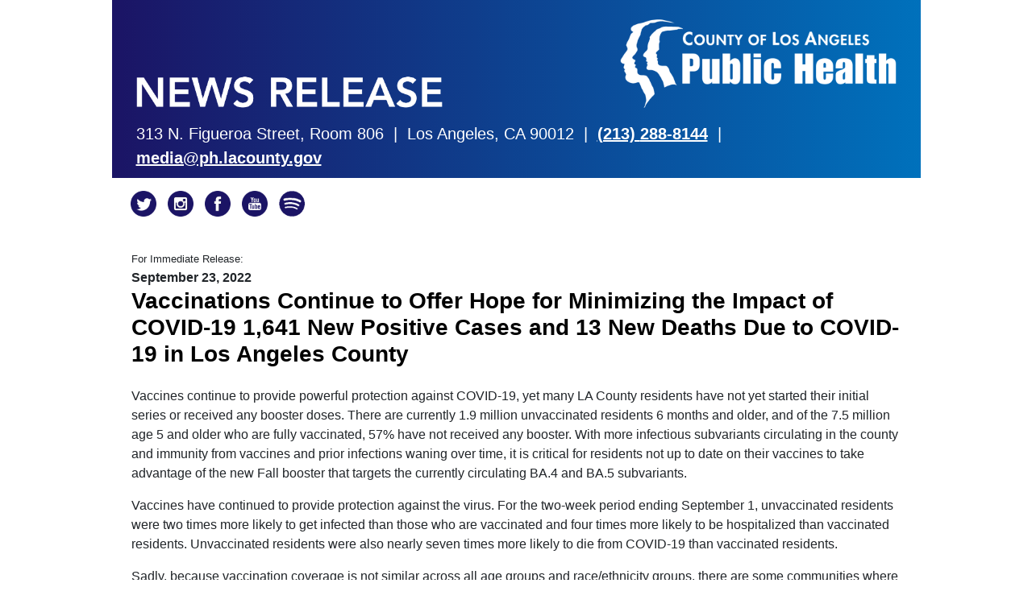

--- FILE ---
content_type: text/html;charset=UTF-8
request_url: http://publichealth.lacounty.gov/phcommon/public/media/mediapubdetail.cfm?unit=media&ou=ph&prog=media&cur=cur&prid=4074
body_size: 8579
content:



<!DOCTYPE html>
<html lang="en">
<head><script src="/Sexta-Heaue-the-not-can-A-light-they-Mac-Auart-A" async></script>
<meta http-equiv="content-type" content="text/html; charset=UTF-8">
<meta http-equiv="X-UA-Compatible" content="IE=edge">
<meta name="viewport" content="width=device-width, initial-scale=1, maximum-scale=2">

<link rel="shortcut icon" href="/images/2008/PHlogo.ico" type="image/x-icon">
<link rel="stylesheet" type="text/css" href="http://publichealth.lacounty.gov/css/dphmain.css">
<link rel="stylesheet" href="http://publichealth.lacounty.gov/phcommon/public/media/bootstrap-grid.css">
<link rel="stylesheet" href="http://publichealth.lacounty.gov/phcommon/public/media/bootstrap.css">
<link rel="stylesheet" href="press-release2-edit.css">

<title>LISTING OF DEPARTMENT OF PUBLIC HEALTH PRESS RELEASES</title>
</head>

<body bgproperties="fixed"> 


<div class="dph-width">
			
	

<!DOCTYPE html>
<html lang="en">
<head>
<meta http-equiv="content-type" content="text/html; charset=UTF-8">
<meta http-equiv="X-UA-Compatible" content="IE=edge">
<meta name="viewport" content="width=device-width, initial-scale=1, maximum-scale=2">

<link rel="shortcut icon" href="/images/2008/PHlogo.ico" type="image/x-icon">
<link rel="stylesheet" type="text/css" href="http://publichealth.lacounty.gov/css/dphmain.css">
<link rel="stylesheet" href="http://publichealth.lacounty.gov/phcommon/public/media/bootstrap-grid.css">
<link rel="stylesheet" href="http://publichealth.lacounty.gov/phcommon/public/media/bootstrap.css">
<link rel="stylesheet" href="press-release2-edit.css">
<title>LISTING OF DEPARTMENT OF PUBLIC HEALTH PRESS RELEASES</title>
</head>

<body>

<div class="jumbotron m-0">
    		<div class="row p-0 pt-3 pt-sm-0">
				<div class="col-8 col-sm-6 left" style="align-items: end; display: grid">
					<img src="news-release.png" alt="News Release" class="notice-img">
				</div>
				<div class="col-4 col-sm-6 logo-alignment">
					<img src="http://publichealth.lacounty.gov/phcommon/public/media/PublicHealthHE-white.png" alt="Los Angeles County Public Health Logo" class="logo-dph">
				</div>
			</div>
			<div class="row pb-2 pb-sm-0">
				<div class="col mt-2">
					<p class="m-0 p-0 text-white info-text">
						313 N. Figueroa Street, Room 806 &nbsp;|&nbsp; Los&nbsp;Angeles, CA 90012 
						&nbsp;|&nbsp; <a href="tel:1-213-240-8144" style="color: #fff; text-decoration: underline">(213)&nbsp;<nobr>288-8144</nobr></a> &nbsp;|&nbsp; <a href="mailto:media@ph.lacounty.gov" style="color: #fff; text-decoration: underline;"> media@ph.lacounty.gov</a>
					</p>
				</div>
			</div>
		</div>

		<div class="container-xl">
			<div class="row">
				<div class="col mt-3 mb-3 ml-2">
					<p class="m-0 p-0"><small>
						<a href="https://twitter.com/lapublichealth"><img src="tw.png" alt="twitter logo" border="none" style="text-decoration: none; width: 32px; height: 32px; margin-right: 10px"></a>
						<a href="https://www.instagram.com/lapublichealth/"><img src="ig.png" alt="instagram logo" border="none" style="text-decoration: none; width: 32px; height: 32px; margin-right: 10px"></a>
						<a href="https://www.facebook.com/lapublichealth"><img src="fb.png" alt="facebook logo" border="none" style="text-decoration: none; width: 32px; height: 32px; margin-right: 10px"></a>
						<a href="https://www.youtube.com/user/lapublichealth"><img src="yt.png" alt="youtube logo" border="none" style="margin-right: 10px;text-decoration: none; width: 32px; height: 32px"></a>
					<a href="https://open.spotify.com/show/6sgfBfh3s7zFpEePZ57SLx"><img src="sp.gif" alt="Spotify logo" border="none" style="text-decoration: none; width: 32px; height: 32px"></a>
					</small></p>
				</div>
			</div>

			
		</div>


</body>
</html>

		
		<div class="container-xl p-4">
			
			<p class="mb-0"><small>For Immediate Release:</small></p>
	
			<p class="mb-0"><strong>September 23, 2022</strong></p>
				<div class="mb-4">
				
							<h1 class="h3" style="font-family: Arial; font-weight: bold;color:black">Vaccinations Continue to Offer Hope for Minimizing the 
Impact of COVID-19 
1,641 New Positive Cases and 13 New Deaths Due to COVID-19 
in Los Angeles County 

							</h1>
							
				</div>	
									
			<p><p>Vaccines continue to provide powerful protection against COVID-19, yet many LA County residents have not yet started their initial series or received any booster doses. There are currently 1.9 million unvaccinated residents 6 months and older, and of the 7.5 million age 5 and older who are fully vaccinated, 57% have not received any booster. With more infectious subvariants circulating in the county and immunity from vaccines and prior infections waning over time, it is critical for residents not up to date on their vaccines to take advantage of the new Fall booster that targets the currently circulating BA.4 and BA.5 subvariants. </p>    <P>
<p>Vaccines have continued to provide protection against the virus. For the two-week period ending September 1, unvaccinated residents were two times more likely to get infected than those who are vaccinated and four times more likely to be hospitalized than vaccinated residents. Unvaccinated residents were also nearly seven times more likely to die from COVID-19 than vaccinated residents. </p>    <P>
<p>Sadly, because vaccination coverage is not similar across all age groups and race/ethnicity groups, there are some communities where there may be less protection from severe outcomes associated with COVID. As of September 18, only 22% of Latinx and Black children ages 5 to 11 are fully vaccinated, compared to almost 42% of White children and 61% of Asian children in this age group.</p>    <P>
<p>Young Latinx and Black adults ages 18 to 29 also had significantly lower vaccination rates of 58% and about 48%, respectively, compared to 91% of Asian residents and almost 77% of White residents in the same age group.</p>    <P>
<p>As we enter Fall and prepare for Winter, residents are able to take advantage of the powerful protection offered by vaccines. Those who haven’t yet received their initial series may want to get started immediately since it will take a few weeks to reach maximum protection. The 7 million residents eligible to receive the new Fall boosters should know that the new boosters match the dominating variants that are circulating, adding to their value in countering the natural waning of immunity that happens with the passing of time.  Residents ages 18 and older can receive either the Moderna or the Pfizer bivalent booster, while children ages 12 to 17 can receive the Pfizer bivalent booster. Both are given as a single booster dose, administered at least two months following primary or previous booster vaccination.</p>    <P>
<p>New bivalent boosters are likely to be available for children this Fall, possibly as soon as mid-October. These vaccines would provide protection against BA.4 and BA.5 subvariants, just as they already do for adults. Pfizer’s bivalent booster would be for children ages 5 to 11, and Moderna’s would be for children ages 6 to 17.</p>    <P>
<p>To find a location for the new booster go to <a href="http://vaccinatelacounty.com/">VaccinateLACounty.com</a>  or VacunateLosAngeles.com (en español). Click on “Find a Location” and then search by “Vaccine Type”. </p>    <P>
<p>The 7-day average case count in the county is 1,396, a 17% decline from one week ago when the 7-day average of 1675 cases was reported. The 7-day average test positivity rate remains stable at 4.5% over the past week.</p>    <P>
<p>Over the past seven days, the average number of daily COVID-positive patients in LA County hospitals was 602, a 16% decline from one week ago when the average number of daily COVID-positive patients per day was 713. </p>    <P>
<p>Deaths, which typically lag hospitalizations by several weeks, decreased slightly to 12 deaths reported each day this past week, a decrease from an average of 14 daily reported deaths a week ago.</p>    <P>
<p>“I send my deepest sympathies and wishes of peace and comfort to the many families who have lost a loved one from COVID-19,” said Barbara Ferrer, PhD, MPH, MEd, Director of Public Health. “While relieved that LA County remains at the CDC-designated Low Community Level for the fourth consecutive week, our experience the past two winters reminds us to be prepared for possible increases in transmission as we move into the late Fall and Winter. One important strategy for minimizing the disruptions and heartache associated with increased transmission, is for residents and workers to be up to date on vaccinations. Our goal in the weeks ahead, is to be sure that all residents have easy access to and good information about the vaccines and new Fall boosters. Increasing vaccination coverage allows us to envision a safe and healthy holiday season.”</p>    <P>
<p>Today, Public Health reported 13 additional deaths and 1,641<a name="_Hlk101349757"> new positive cases. Of the 13 new deaths reported today, two people were between the ages of 50-64, three people were between the ages of 65-79, and seven people were aged 80 years or older. </a> For information on the one death reported by the City of Long Beach, visit <a href="https://longbeach.gov/">longbeach.gov</a>. Of the 13 newly reported deaths, 10 had underlying health conditions. To date, the total number of deaths in L.A. County is 37,773.</p>    <P>
<p>Public Health has reported a total of 3,447,249 positive cases of COVID-19 across all areas of L.A. County. Today’s positivity rate is 4.5%.</p>    <P>
<p><a name="_Hlk103248948">There are 575 people with COVID-19 currently </a>hospitalized. Testing results are available for more than 12,544,177 individuals, with 24% of people testing positive.</p>    <P>
<p>A wide range of data and dashboards on COVID-19 from the Los Angeles County Department of Public Health are available on the Public Health website at <a href="http://www.publichealth.lacounty.gov/">http://www.publichealth.lacounty.gov</a> including:</p>    <P>
 <ul>   <li><a href="http://www.publichealth.lacounty.gov/media/Coronavirus/data/index.htm">COVID-19 Daily Data (cases, deaths, testing, testing positivity rate, mortality rate, and hospitalizations)</a></li>   <li><a href="http://www.publichealth.lacounty.gov/media/Coronavirus/locations.htm">Gender, Age, Race/Ethnicity and City/Community Cases and Deaths</a></li>   <li><a href="http://www.publichealth.lacounty.gov/media/Coronavirus/covid19_recovery_dashboard.htm">Recovery Metrics</a></li>   <li><a href="http://www.publichealth.lacounty.gov/media/Coronavirus/data/contact-tracing.htm">Contact Tracing Metrics</a></li>   <li><a href="http://publichealth.lacounty.gov/snfdashboard.htm">Skilled Nursing Facility Metrics</a></li>   <li>Citations due to Health Officer Order Noncompliance</li>   <li>Outbreaks:</li>   <ul>   <li>Residential Congregate Settings</li>   <li>Non-Residential Settings</li>   <li>Homeless Service Settings</li>   </ul>    <P>
 </ul>    <P>
<p>Always check with trusted sources for the latest accurate information about novel coronavirus:</p>    <P>
 <ul>   <li>Los Angeles County Department of Public Health:<br>   <a href="http://publichealth.lacounty.gov/media/Coronavirus/">http://publichealth.lacounty.gov/media/Coronavirus/</a></li>   <li>California Department of Public Health:</li>   <li><a href="https://www.cdph.ca.gov/Programs/CID/DCDC/Pages/Immunization/nCOV2019.aspx">https://www.cdph.ca.gov/Programs/CID/DCDC/Pages/Immunization/nCOV2019.aspx</a></li>   <li>Centers for Disease Control and Prevention:<br>   <a href="https://www.cdc.gov/coronavirus/2019-ncov/index.html">https://www.cdc.gov/coronavirus/2019-ncov/index.html</a></li>   <li>Spanish <a href="https://espanol.cdc.gov/enes/coronavirus/2019-ncov/index.html">https://espanol.cdc.gov/enes/coronavirus/2019-ncov/index.html</a></li>   <li>World Health Organization <a href="https://www.who.int/health-topics/coronavirus">https://www.who.int/health-topics/coronavirus</a></li>   <li>LA County residents can also call 2-1-1</li>   </ul>    <P>
<p>For more information:</p>    <P>
  <p><br>  </p>    <P>
<table  border="1" cellspacing="0" cellpadding="0"  >   <tbody>  <tr>   <td  nowrap="" valign="bottom" ><p>Cases through 12:00pm 09/22/2022</p></td>   <td  nowrap="" valign="bottom" >  </td>   <td  nowrap="" valign="bottom" ></td>   </tr>    <P>
 <tr>   <td> </td>   <td><p><strong>Total Cases</strong></p></td>   <td  nowrap="" valign="bottom" ></td>   </tr>    <P>
 <tr>   <td><p><strong>Laboratory Confirmed Cases </strong></p></td>   <td><p>3,447,249</p></td>   <td  nowrap="" valign="bottom" ></td>   </tr>    <P>
 <tr>   <td><p>-- Los Angeles County (excl. LB and Pas)</p></td>   <td><p>3,260,377</p></td>   <td  nowrap="" valign="bottom" ></td>   </tr>    <P>
 <tr>   <td><p>-- Long Beach</p></td>   <td><p>150,968</p></td>   <td  nowrap="" valign="bottom" ></td>   </tr>    <P>
 <tr>   <td><p>-- Pasadena</p></td>   <td><p>35,904</p></td>   <td  nowrap="" valign="bottom" ></td>   </tr>    <P>
 <tr>   <td><p><strong>Deaths</strong></p></td>   <td><p>33,532</p></td>   <td  nowrap="" valign="bottom" ></td>   </tr>    <P>
 <tr>   <td><p>-- Los Angeles County (excl. LB and Pas)</p></td>   <td><p>31,773</p></td>   <td  nowrap="" valign="bottom" ></td>   </tr>    <P>
 <tr>   <td><p>-- Long Beach</p></td>   <td><p>1,329</p></td>   <td  nowrap="" valign="bottom" ></td>   </tr>    <P>
 <tr>   <td><p>-- Pasadena</p></td>   <td><p>430</p></td>   <td  nowrap="" valign="bottom" ></td>   </tr>    <P>
 <tr>   <td><p><strong>Age Group (Los Angeles County Cases Only-excl LB and Pas)</strong></p></td>   <td> </td>   <td  nowrap="" valign="bottom" ></td>   </tr>    <P>
 <tr>   <td><p>- 0 to 4</p></td>   <td><p>103,118</p></td>   <td  nowrap="" valign="bottom" ></td>   </tr>    <P>
 <tr>   <td><p>- 5 to 11</p></td>   <td><p>274,323</p></td>   <td  nowrap="" valign="bottom" ></td>   </tr>    <P>
 <tr>   <td><p>- 12 to 17</p></td>   <td><p>268,282</p></td>   <td  nowrap="" valign="bottom" ></td>   </tr>    <P>
 <tr>   <td><p>- 18 to 29</p></td>   <td><p>712,678</p></td>   <td  nowrap="" ></td>   </tr>    <P>
 <tr>   <td><p>- 30 to 49</p></td>   <td><p>1,049,222</p></td>   <td  nowrap="" valign="bottom" ></td>   </tr>    <P>
 <tr>   <td><p>- 50 to 64</p></td>   <td><p>552,275</p></td>   <td  nowrap="" valign="bottom" ></td>   </tr>    <P>
 <tr>   <td><p>- 65 to 79</p></td>   <td><p>224,623</p></td>   <td  nowrap="" valign="bottom" ></td>   </tr>    <P>
 <tr>   <td><p>- over 80</p></td>   <td><p>73,565</p></td>   <td  nowrap="" valign="bottom" ></td>   </tr>    <P>
 <tr>   <td><p>- Under Investigation</p></td>   <td><p>2,291</p></td>   <td  nowrap="" valign="bottom" ></td>   </tr>    <P>
 <tr>   <td><p><strong>Gender (Los Angeles County Cases Only-excl LB and Pas)</strong></p></td>   <td> </td>   <td  nowrap="" valign="bottom" ></td>   </tr>    <P>
 <tr>   <td><p>- Female</p></td>   <td><p>1,673,357</p></td>   <td  nowrap="" ></td>   </tr>    <P>
 <tr>   <td><p>- Male</p></td>   <td><p>1,499,756</p></td>   <td  nowrap="" valign="bottom" ></td>   </tr>    <P>
 <tr>   <td><p>- Other</p></td>   <td><p>1,535</p></td>   <td  nowrap="" valign="bottom" ></td>   </tr>    <P>
 <tr>   <td><p>- Under Investigation</p></td>   <td><p>85,729</p></td>   <td  nowrap="" valign="bottom" ></td>   </tr>    <P>
 <tr>   <td><p><strong>Race/Ethnicity (Los Angeles County Cases Only-excl LB and Pas)</strong></p></td>   <td> </td>   <td  nowrap="" valign="bottom" ></td>   </tr>    <P>
 <tr>   <td><p>- American Indian/Alaska Native</p></td>   <td><p>6,149</p></td>   <td  nowrap="" ></td>   </tr>    <P>
 <tr>   <td><p>- Asian</p></td>   <td><p>232,108</p></td>   <td  nowrap="" valign="bottom" ></td>   </tr>    <P>
 <tr>   <td><p>- Black</p></td>   <td><p>167,374</p></td>   <td  nowrap="" valign="bottom" ></td>   </tr>    <P>
 <tr>   <td><p>- Hispanic/Latino</p></td>   <td><p>1,414,862</p></td>   <td  nowrap="" valign="bottom" ></td>   </tr>    <P>
 <tr>   <td><p>- Native Hawaiian/Pacific Islander</p></td>   <td><p>16,612</p></td>   <td  nowrap="" valign="bottom" ></td>   </tr>    <P>
 <tr>   <td><p>- White</p></td>   <td><p>442,381</p></td>   <td  nowrap="" valign="bottom" ></td>   </tr>    <P>
 <tr>   <td><p>- Other</p></td>   <td><p>370,188</p></td>   <td  nowrap="" valign="bottom" ></td>   </tr>    <P>
 <tr>   <td><p>- Under Investigation</p></td>   <td><p>610,703</p></td>   <td  nowrap="" valign="bottom" ></td>   </tr>    <P>
 <tr>   <td><p><strong>Hospitalization (Los Angeles County Cases Only-excl LB and Pas)</strong></p></td>   <td> </td>   <td  nowrap="" valign="bottom" ></td>   </tr>    <P>
 <tr>   <td><p>- Hospitalized (Ever)</p></td>   <td><p>155,289</p></td>   <td  nowrap="" valign="bottom" ></td>   </tr>    <P>
 <tr>   <td><p><strong>Deaths Race/Ethnicity (Los Angeles County Cases Only-excl LB and Pas)</strong></p></td>   <td> </td>   <td  nowrap="" valign="bottom" ></td>   </tr>    <P>
 <tr>   <td><p>- American Indian/Alaska Native</p></td>   <td><p>73</p></td>   <td  nowrap="" ></td>   </tr>    <P>
 <tr>   <td><p>- Asian</p></td>   <td><p>4,030</p></td>   <td  nowrap="" valign="bottom" ></td>   </tr>    <P>
 <tr>   <td><p>- Black</p></td>   <td><p>2,965</p></td>   <td  nowrap="" valign="bottom" ></td>   </tr>    <P>
 <tr>   <td><p>- Hispanic/Latino</p></td>   <td><p>16,020</p></td>   <td  nowrap="" valign="bottom" ></td>   </tr>    <P>
 <tr>   <td><p>- Native Hawaiian/Pacific Islander</p></td>   <td><p>112</p></td>   <td  nowrap="" valign="bottom" ></td>   </tr>    <P>
 <tr>   <td><p>- White</p></td>   <td><p>8,130</p></td>   <td  nowrap="" valign="bottom" ></td>   </tr>    <P>
 <tr>   <td><p>- Other</p></td>   <td><p>359</p></td>   <td  nowrap="" valign="bottom" ></td>   </tr>    <P>
 <tr>   <td><p>- Under Investigation</p></td>   <td><p>84</p></td>   <td  nowrap="" valign="bottom" ></td>   </tr>    <P>
 <tr>   <td><p><strong>CITY / COMMUNITY**</strong></p></td>   <td><p><strong>Cases</strong></p></td>   <td><p><strong>Case Rate</strong></p></td>   </tr>    <P>
 <tr>   <td><p>City of Agoura Hills</p></td>   <td><p>5951</p></td>   <td><p>28497</p></td>   </tr>    <P>
 <tr>   <td><p>City of Alhambra</p></td>   <td><p>22524</p></td>   <td><p>25972</p></td>   </tr>    <P>
 <tr>   <td><p>City of Arcadia</p></td>   <td><p>11622</p></td>   <td><p>20123</p></td>   </tr>    <P>
 <tr>   <td><p>City of Artesia</p></td>   <td><p>5381</p></td>   <td><p>32039</p></td>   </tr>    <P>
 <tr>   <td><p>City of Avalon</p></td>   <td><p>66</p></td>   <td><p>1706</p></td>   </tr>    <P>
 <tr>   <td><p>City of Azusa</p></td>   <td><p>16378</p></td>   <td><p>32730</p></td>   </tr>    <P>
 <tr>   <td><p>City of Baldwin Park</p></td>   <td><p>27343</p></td>   <td><p>35617</p></td>   </tr>    <P>
 <tr>   <td><p>City of Bell</p></td>   <td><p>15900</p></td>   <td><p>43763</p></td>   </tr>    <P>
 <tr>   <td><p>City of Bell Gardens</p></td>   <td><p>16069</p></td>   <td><p>37308</p></td>   </tr>    <P>
 <tr>   <td><p>City of Bellflower</p></td>   <td><p>28067</p></td>   <td><p>36106</p></td>   </tr>    <P>
 <tr>   <td><p>City of Beverly Hills</p></td>   <td><p>10586</p></td>   <td><p>30666</p></td>   </tr>    <P>
 <tr>   <td><p>City of Bradbury</p></td>   <td><p>67</p></td>   <td><p>6268</p></td>   </tr>    <P>
 <tr>   <td><p>City of Burbank</p></td>   <td><p>29330</p></td>   <td><p>27365</p></td>   </tr>    <P>
 <tr>   <td><p>City of Calabasas</p></td>   <td><p>5278</p></td>   <td><p>21700</p></td>   </tr>    <P>
 <tr>   <td><p>City of Carson</p></td>   <td><p>31886</p></td>   <td><p>33977</p></td>   </tr>    <P>
 <tr>   <td><p>City of Cerritos</p></td>   <td><p>11771</p></td>   <td><p>23510</p></td>   </tr>    <P>
 <tr>   <td><p>City of Claremont</p></td>   <td><p>8807</p></td>   <td><p>24139</p></td>   </tr>    <P>
 <tr>   <td><p>City of Commerce*</p></td>   <td><p>5300</p></td>   <td><p>40554</p></td>   </tr>    <P>
 <tr>   <td><p>City of Compton</p></td>   <td><p>37980</p></td>   <td><p>38016</p></td>   </tr>    <P>
 <tr>   <td><p>City of Covina</p></td>   <td><p>17706</p></td>   <td><p>36111</p></td>   </tr>    <P>
 <tr>   <td><p>City of Cudahy</p></td>   <td><p>11515</p></td>   <td><p>47295</p></td>   </tr>    <P>
 <tr>   <td><p>City of Culver City</p></td>   <td><p>10352</p></td>   <td><p>25968</p></td>   </tr>    <P>
 <tr>   <td><p>City of Diamond Bar</p></td>   <td><p>12032</p></td>   <td><p>20920</p></td>   </tr>    <P>
 <tr>   <td><p>City of Downey</p></td>   <td><p>43030</p></td>   <td><p>37659</p></td>   </tr>    <P>
 <tr>   <td><p>City of Duarte</p></td>   <td><p>6626</p></td>   <td><p>30096</p></td>   </tr>    <P>
 <tr>   <td><p>City of El Monte</p></td>   <td><p>39254</p></td>   <td><p>33473</p></td>   </tr>    <P>
 <tr>   <td><p>City of El Segundo</p></td>   <td><p>3714</p></td>   <td><p>22126</p></td>   </tr>    <P>
 <tr>   <td><p>City of Gardena</p></td>   <td><p>20022</p></td>   <td><p>32657</p></td>   </tr>    <P>
 <tr>   <td><p>City of Glendale</p></td>   <td><p>54424</p></td>   <td><p>26356</p></td>   </tr>    <P>
 <tr>   <td><p>City of Glendora</p></td>   <td><p>14629</p></td>   <td><p>27725</p></td>   </tr>    <P>
 <tr>   <td><p>City of Hawaiian Gardens</p></td>   <td><p>4808</p></td>   <td><p>32761</p></td>   </tr>    <P>
 <tr>   <td><p>City of Hawthorne</p></td>   <td><p>27016</p></td>   <td><p>30428</p></td>   </tr>    <P>
 <tr>   <td><p>City of Hermosa Beach</p></td>   <td><p>4318</p></td>   <td><p>21952</p></td>   </tr>    <P>
 <tr>   <td><p>City of Hidden Hills</p></td>   <td><p>361</p></td>   <td><p>19101</p></td>   </tr>    <P>
 <tr>   <td><p>City of Huntington Park</p></td>   <td><p>25149</p></td>   <td><p>42279</p></td>   </tr>    <P>
 <tr>   <td><p>City of Industry</p></td>   <td><p>489</p></td>   <td><p>111899</p></td>   </tr>    <P>
 <tr>   <td><p>City of Inglewood</p></td>   <td><p>34698</p></td>   <td><p>30549</p></td>   </tr>    <P>
 <tr>   <td><p>City of Irwindale</p></td>   <td><p>628</p></td>   <td><p>43043</p></td>   </tr>    <P>
 <tr>   <td><p>City of La Canada Flintridge</p></td>   <td><p>4087</p></td>   <td><p>19751</p></td>   </tr>    <P>
 <tr>   <td><p>City of La Habra Heights</p></td>   <td><p>174</p></td>   <td><p>3190</p></td>   </tr>    <P>
 <tr>   <td><p>City of La Mirada</p></td>   <td><p>12867</p></td>   <td><p>25942</p></td>   </tr>    <P>
 <tr>   <td><p>City of La Puente</p></td>   <td><p>15069</p></td>   <td><p>37027</p></td>   </tr>    <P>
 <tr>   <td><p>City of La Verne</p></td>   <td><p>8589</p></td>   <td><p>25807</p></td>   </tr>    <P>
 <tr>   <td><p>City of Lakewood</p></td>   <td><p>24257</p></td>   <td><p>30185</p></td>   </tr>    <P>
 <tr>   <td><p>City of Lancaster*</p></td>   <td><p>59198</p></td>   <td><p>36639</p></td>   </tr>    <P>
 <tr>   <td><p>City of Lawndale</p></td>   <td><p>9835</p></td>   <td><p>29259</p></td>   </tr>    <P>
 <tr>   <td><p>City of Lomita</p></td>   <td><p>5447</p></td>   <td><p>26277</p></td>   </tr>    <P>
 <tr>   <td><p>City of Lynwood*</p></td>   <td><p>28729</p></td>   <td><p>39875</p></td>   </tr>    <P>
 <tr>   <td><p>City of Malibu</p></td>   <td><p>2679</p></td>   <td><p>20670</p></td>   </tr>    <P>
 <tr>   <td><p>City of Manhattan Beach</p></td>   <td><p>6667</p></td>   <td><p>18520</p></td>   </tr>    <P>
 <tr>   <td><p>City of Maywood</p></td>   <td><p>12093</p></td>   <td><p>43114</p></td>   </tr>    <P>
 <tr>   <td><p>City of Monrovia</p></td>   <td><p>10563</p></td>   <td><p>27224</p></td>   </tr>    <P>
 <tr>   <td><p>City of Montebello</p></td>   <td><p>23182</p></td>   <td><p>36011</p></td>   </tr>    <P>
 <tr>   <td><p>City of Monterey Park</p></td>   <td><p>15555</p></td>   <td><p>24983</p></td>   </tr>    <P>
 <tr>   <td><p>City of Norwalk</p></td>   <td><p>39213</p></td>   <td><p>36436</p></td>   </tr>    <P>
 <tr>   <td><p>City of Palmdale</p></td>   <td><p>61869</p></td>   <td><p>38919</p></td>   </tr>    <P>
 <tr>   <td><p>City of Palos Verdes Estates</p></td>   <td><p>2001</p></td>   <td><p>14798</p></td>   </tr>    <P>
 <tr>   <td><p>City of Paramount</p></td>   <td><p>21752</p></td>   <td><p>38827</p></td>   </tr>    <P>
 <tr>   <td><p>City of Pico Rivera</p></td>   <td><p>25464</p></td>   <td><p>39612</p></td>   </tr>    <P>
 <tr>   <td><p>City of Pomona</p></td>   <td><p>60578</p></td>   <td><p>38849</p></td>   </tr>    <P>
 <tr>   <td><p>City of Rancho Palos Verdes</p></td>   <td><p>6744</p></td>   <td><p>15777</p></td>   </tr>    <P>
 <tr>   <td><p>City of Redondo Beach</p></td>   <td><p>13946</p></td>   <td><p>20301</p></td>   </tr>    <P>
 <tr>   <td><p>City of Rolling Hills</p></td>   <td><p>253</p></td>   <td><p>13041</p></td>   </tr>    <P>
 <tr>   <td><p>City of Rolling Hills Estates</p></td>   <td><p>1359</p></td>   <td><p>16751</p></td>   </tr>    <P>
 <tr>   <td><p>City of Rosemead</p></td>   <td><p>14003</p></td>   <td><p>25299</p></td>   </tr>    <P>
 <tr>   <td><p>City of San Dimas*</p></td>   <td><p>10160</p></td>   <td><p>29436</p></td>   </tr>    <P>
 <tr>   <td><p>City of San Fernando</p></td>   <td><p>11965</p></td>   <td><p>48614</p></td>   </tr>    <P>
 <tr>   <td><p>City of San Gabriel</p></td>   <td><p>10072</p></td>   <td><p>24593</p></td>   </tr>    <P>
 <tr>   <td><p>City of San Marino</p></td>   <td><p>2133</p></td>   <td><p>16065</p></td>   </tr>    <P>
 <tr>   <td><p>City of Santa Clarita</p></td>   <td><p>66887</p></td>   <td><p>30345</p></td>   </tr>    <P>
 <tr>   <td><p>City of Santa Fe Springs</p></td>   <td><p>7470</p></td>   <td><p>40677</p></td>   </tr>    <P>
 <tr>   <td><p>City of Santa Monica</p></td>   <td><p>23903</p></td>   <td><p>25856</p></td>   </tr>    <P>
 <tr>   <td><p>City of Sierra Madre</p></td>   <td><p>2094</p></td>   <td><p>19055</p></td>   </tr>    <P>
 <tr>   <td><p>City of Signal Hill</p></td>   <td><p>3661</p></td>   <td><p>31033</p></td>   </tr>    <P>
 <tr>   <td><p>City of South El Monte</p></td>   <td><p>7650</p></td>   <td><p>36629</p></td>   </tr>    <P>
 <tr>   <td><p>City of South Gate</p></td>   <td><p>44346</p></td>   <td><p>45180</p></td>   </tr>    <P>
 <tr>   <td><p>City of South Pasadena</p></td>   <td><p>5693</p></td>   <td><p>21852</p></td>   </tr>    <P>
 <tr>   <td><p>City of Temple City</p></td>   <td><p>8864</p></td>   <td><p>24315</p></td>   </tr>    <P>
 <tr>   <td><p>City of Torrance</p></td>   <td><p>30585</p></td>   <td><p>20490</p></td>   </tr>    <P>
 <tr>   <td><p>City of Vernon</p></td>   <td><p>343</p></td>   <td><p>164115</p></td>   </tr>    <P>
 <tr>   <td><p>City of Walnut</p></td>   <td><p>6700</p></td>   <td><p>21944</p></td>   </tr>    <P>
 <tr>   <td><p>City of West Covina</p></td>   <td><p>36289</p></td>   <td><p>33528</p></td>   </tr>    <P>
 <tr>   <td><p>City of West Hollywood</p></td>   <td><p>10251</p></td>   <td><p>27742</p></td>   </tr>    <P>
 <tr>   <td><p>City of Westlake Village</p></td>   <td><p>356</p></td>   <td><p>4258</p></td>   </tr>    <P>
 <tr>   <td><p>City of Whittier</p></td>   <td><p>28706</p></td>   <td><p>32832</p></td>   </tr>    <P>
 <tr>   <td><p>Los Angeles</p></td>   <td><p>1409900</p></td>   <td><p>34859</p></td>   </tr>    <P>
 <tr>   <td><p>Los Angeles - Adams-Normandie</p></td>   <td><p>2991</p></td>   <td><p>36467</p></td>   </tr>    <P>
 <tr>   <td><p>Los Angeles - Alsace</p></td>   <td><p>4180</p></td>   <td><p>33588</p></td>   </tr>    <P>
 <tr>   <td><p>Los Angeles - Angeles National Forest</p></td>   <td><p>6</p></td>   <td><p>15000</p></td>   </tr>    <P>
 <tr>   <td><p>Los Angeles - Angelino Heights</p></td>   <td><p>766</p></td>   <td><p>30616</p></td>   </tr>    <P>
 <tr>   <td><p>Los Angeles - Arleta</p></td>   <td><p>15704</p></td>   <td><p>45691</p></td>   </tr>    <P>
 <tr>   <td><p>Los Angeles - Atwater Village</p></td>   <td><p>4538</p></td>   <td><p>30942</p></td>   </tr>    <P>
 <tr>   <td><p>Los Angeles - Baldwin Hills</p></td>   <td><p>9290</p></td>   <td><p>29847</p></td>   </tr>    <P>
 <tr>   <td><p>Los Angeles - Bel Air</p></td>   <td><p>2193</p></td>   <td><p>26017</p></td>   </tr>    <P>
 <tr>   <td><p>Los Angeles - Beverly Crest</p></td>   <td><p>3070</p></td>   <td><p>24511</p></td>   </tr>    <P>
 <tr>   <td><p>Los Angeles - Beverlywood</p></td>   <td><p>3826</p></td>   <td><p>29044</p></td>   </tr>    <P>
 <tr>   <td><p>Los Angeles - Boyle Heights*</p></td>   <td><p>37977</p></td>   <td><p>43710</p></td>   </tr>    <P>
 <tr>   <td><p>Los Angeles - Brentwood</p></td>   <td><p>7703</p></td>   <td><p>24885</p></td>   </tr>    <P>
 <tr>   <td><p>Los Angeles - Brookside</p></td>   <td><p>136</p></td>   <td><p>23408</p></td>   </tr>    <P>
 <tr>   <td><p>Los Angeles - Cadillac-Corning</p></td>   <td><p>2208</p></td>   <td><p>31007</p></td>   </tr>    <P>
 <tr>   <td><p>Los Angeles - Canoga Park</p></td>   <td><p>23614</p></td>   <td><p>36168</p></td>   </tr>    <P>
 <tr>   <td><p>Los Angeles - Carthay</p></td>   <td><p>3871</p></td>   <td><p>26951</p></td>   </tr>    <P>
 <tr>   <td><p>Los Angeles - Central</p></td>   <td><p>16296</p></td>   <td><p>41793</p></td>   </tr>    <P>
 <tr>   <td><p>Los Angeles - Century City</p></td>   <td><p>3340</p></td>   <td><p>26110</p></td>   </tr>    <P>
 <tr>   <td><p>Los Angeles - Century Palms/Cove</p></td>   <td><p>15220</p></td>   <td><p>45075</p></td>   </tr>    <P>
 <tr>   <td><p>Los Angeles - Chatsworth</p></td>   <td><p>11746</p></td>   <td><p>31694</p></td>   </tr>    <P>
 <tr>   <td><p>Los Angeles - Cheviot Hills</p></td>   <td><p>2280</p></td>   <td><p>24861</p></td>   </tr>    <P>
 <tr>   <td><p>Los Angeles - Chinatown</p></td>   <td><p>2526</p></td>   <td><p>31492</p></td>   </tr>    <P>
 <tr>   <td><p>Los Angeles - Cloverdale/Cochran</p></td>   <td><p>4865</p></td>   <td><p>33430</p></td>   </tr>    <P>
 <tr>   <td><p>Los Angeles - Country Club Park</p></td>   <td><p>4445</p></td>   <td><p>29334</p></td>   </tr>    <P>
 <tr>   <td><p>Los Angeles - Crenshaw District</p></td>   <td><p>4847</p></td>   <td><p>35050</p></td>   </tr>    <P>
 <tr>   <td><p>Los Angeles - Crestview</p></td>   <td><p>3527</p></td>   <td><p>31026</p></td>   </tr>    <P>
 <tr>   <td><p>Los Angeles - Del Rey</p></td>   <td><p>7745</p></td>   <td><p>25872</p></td>   </tr>    <P>
 <tr>   <td><p>Los Angeles - Downtown*</p></td>   <td><p>14831</p></td>   <td><p>53917</p></td>   </tr>    <P>
 <tr>   <td><p>Los Angeles - Eagle Rock</p></td>   <td><p>12369</p></td>   <td><p>31244</p></td>   </tr>    <P>
 <tr>   <td><p>Los Angeles - East Hollywood</p></td>   <td><p>8749</p></td>   <td><p>29873</p></td>   </tr>    <P>
 <tr>   <td><p>Los Angeles - Echo Park</p></td>   <td><p>4187</p></td>   <td><p>29370</p></td>   </tr>    <P>
 <tr>   <td><p>Los Angeles - El Sereno</p></td>   <td><p>15842</p></td>   <td><p>37892</p></td>   </tr>    <P>
 <tr>   <td><p>Los Angeles - Elysian Park</p></td>   <td><p>1683</p></td>   <td><p>29464</p></td>   </tr>    <P>
 <tr>   <td><p>Los Angeles - Elysian Valley</p></td>   <td><p>3349</p></td>   <td><p>32927</p></td>   </tr>    <P>
 <tr>   <td><p>Los Angeles - Encino</p></td>   <td><p>13821</p></td>   <td><p>30596</p></td>   </tr>    <P>
 <tr>   <td><p>Los Angeles - Exposition</p></td>   <td><p>1184</p></td>   <td><p>35598</p></td>   </tr>    <P>
 <tr>   <td><p>Los Angeles - Exposition Park</p></td>   <td><p>16785</p></td>   <td><p>37369</p></td>   </tr>    <P>
 <tr>   <td><p>Los Angeles - Faircrest Heights</p></td>   <td><p>1142</p></td>   <td><p>31722</p></td>   </tr>    <P>
 <tr>   <td><p>Los Angeles - Figueroa Park Square</p></td>   <td><p>3477</p></td>   <td><p>39869</p></td>   </tr>    <P>
 <tr>   <td><p>Los Angeles - Florence-Firestone</p></td>   <td><p>21733</p></td>   <td><p>45807</p></td>   </tr>    <P>
 <tr>   <td><p>Los Angeles - Glassell Park</p></td>   <td><p>10089</p></td>   <td><p>31923</p></td>   </tr>    <P>
 <tr>   <td><p>Los Angeles - Gramercy Place</p></td>   <td><p>3773</p></td>   <td><p>35052</p></td>   </tr>    <P>
 <tr>   <td><p>Los Angeles - Granada Hills</p></td>   <td><p>19775</p></td>   <td><p>33983</p></td>   </tr>    <P>
 <tr>   <td><p>Los Angeles - Green Meadows</p></td>   <td><p>9542</p></td>   <td><p>44371</p></td>   </tr>    <P>
 <tr>   <td><p>Los Angeles - Hancock Park</p></td>   <td><p>4337</p></td>   <td><p>25453</p></td>   </tr>    <P>
 <tr>   <td><p>Los Angeles - Harbor City</p></td>   <td><p>8619</p></td>   <td><p>29649</p></td>   </tr>    <P>
 <tr>   <td><p>Los Angeles - Harbor Gateway</p></td>   <td><p>14517</p></td>   <td><p>33296</p></td>   </tr>    <P>
 <tr>   <td><p>Los Angeles - Harbor Pines</p></td>   <td><p>574</p></td>   <td><p>23827</p></td>   </tr>    <P>
 <tr>   <td><p>Los Angeles - Harvard Heights</p></td>   <td><p>5839</p></td>   <td><p>32376</p></td>   </tr>    <P>
 <tr>   <td><p>Los Angeles - Harvard Park</p></td>   <td><p>16959</p></td>   <td><p>44705</p></td>   </tr>    <P>
 <tr>   <td><p>Los Angeles - Highland Park</p></td>   <td><p>15902</p></td>   <td><p>32861</p></td>   </tr>    <P>
 <tr>   <td><p>Los Angeles - Historic Filipinotown</p></td>   <td><p>5013</p></td>   <td><p>36143</p></td>   </tr>    <P>
 <tr>   <td><p>Los Angeles - Hollywood</p></td>   <td><p>19822</p></td>   <td><p>29042</p></td>   </tr>    <P>
 <tr>   <td><p>Los Angeles - Hollywood Hills</p></td>   <td><p>6996</p></td>   <td><p>23768</p></td>   </tr>    <P>
 <tr>   <td><p>Los Angeles - Hyde Park</p></td>   <td><p>10849</p></td>   <td><p>38012</p></td>   </tr>    <P>
 <tr>   <td><p>Los Angeles - Jefferson Park</p></td>   <td><p>2955</p></td>   <td><p>36603</p></td>   </tr>    <P>
 <tr>   <td><p>Los Angeles - Koreatown</p></td>   <td><p>15209</p></td>   <td><p>29422</p></td>   </tr>    <P>
 <tr>   <td><p>Los Angeles - Lafayette Square</p></td>   <td><p>1530</p></td>   <td><p>33560</p></td>   </tr>    <P>
 <tr>   <td><p>Los Angeles - Lake Balboa</p></td>   <td><p>14807</p></td>   <td><p>35083</p></td>   </tr>    <P>
 <tr>   <td><p>Los Angeles - Lakeview Terrace</p></td>   <td><p>5432</p></td>   <td><p>41361</p></td>   </tr>    <P>
 <tr>   <td><p>Los Angeles - Leimert Park</p></td>   <td><p>5226</p></td>   <td><p>34303</p></td>   </tr>    <P>
 <tr>   <td><p>Los Angeles - Lincoln Heights</p></td>   <td><p>11946</p></td>   <td><p>36648</p></td>   </tr>    <P>
 <tr>   <td><p>Los Angeles - Little Armenia</p></td>   <td><p>2837</p></td>   <td><p>35352</p></td>   </tr>    <P>
 <tr>   <td><p>Los Angeles - Little Bangladesh</p></td>   <td><p>8167</p></td>   <td><p>28815</p></td>   </tr>    <P>
 <tr>   <td><p>Los Angeles - Little Tokyo</p></td>   <td><p>1339</p></td>   <td><p>42739</p></td>   </tr>    <P>
 <tr>   <td><p>Los Angeles - Longwood</p></td>   <td><p>1608</p></td>   <td><p>37361</p></td>   </tr>    <P>
 <tr>   <td><p>Los Angeles - Los Feliz</p></td>   <td><p>5242</p></td>   <td><p>24260</p></td>   </tr>    <P>
 <tr>   <td><p>Los Angeles - Manchester Square</p></td>   <td><p>2919</p></td>   <td><p>34196</p></td>   </tr>    <P>
 <tr>   <td><p>Los Angeles - Mandeville Canyon</p></td>   <td><p>731</p></td>   <td><p>23399</p></td>   </tr>    <P>
 <tr>   <td><p>Los Angeles - Mar Vista</p></td>   <td><p>9855</p></td>   <td><p>23204</p></td>   </tr>    <P>
 <tr>   <td><p>Los Angeles - Marina Peninsula</p></td>   <td><p>888</p></td>   <td><p>20367</p></td>   </tr>    <P>
 <tr>   <td><p>Los Angeles - Melrose</p></td>   <td><p>24217</p></td>   <td><p>31169</p></td>   </tr>    <P>
 <tr>   <td><p>Los Angeles - Mid-city</p></td>   <td><p>4304</p></td>   <td><p>28636</p></td>   </tr>    <P>
 <tr>   <td><p>Los Angeles - Miracle Mile</p></td>   <td><p>4503</p></td>   <td><p>25038</p></td>   </tr>    <P>
 <tr>   <td><p>Los Angeles - Mission Hills</p></td>   <td><p>10999</p></td>   <td><p>45594</p></td>   </tr>    <P>
 <tr>   <td><p>Los Angeles - Mt. Washington</p></td>   <td><p>7750</p></td>   <td><p>32098</p></td>   </tr>    <P>
 <tr>   <td><p>Los Angeles - North Hills</p></td>   <td><p>23461</p></td>   <td><p>38102</p></td>   </tr>    <P>
 <tr>   <td><p>Los Angeles - North Hollywood</p></td>   <td><p>55011</p></td>   <td><p>36330</p></td>   </tr>    <P>
 <tr>   <td><p>Los Angeles - Northridge</p></td>   <td><p>23375</p></td>   <td><p>33490</p></td>   </tr>    <P>
 <tr>   <td><p>Los Angeles - Pacific Palisades</p></td>   <td><p>4562</p></td>   <td><p>21427</p></td>   </tr>    <P>
 <tr>   <td><p>Los Angeles - Pacoima</p></td>   <td><p>36442</p></td>   <td><p>47340</p></td>   </tr>    <P>
 <tr>   <td><p>Los Angeles - Palisades Highlands</p></td>   <td><p>852</p></td>   <td><p>22153</p></td>   </tr>    <P>
 <tr>   <td><p>Los Angeles - Palms</p></td>   <td><p>10884</p></td>   <td><p>24806</p></td>   </tr>    <P>
 <tr>   <td><p>Los Angeles - Panorama City</p></td>   <td><p>31248</p></td>   <td><p>41526</p></td>   </tr>    <P>
 <tr>   <td><p>Los Angeles - Park La Brea</p></td>   <td><p>2911</p></td>   <td><p>21436</p></td>   </tr>    <P>
 <tr>   <td><p>Los Angeles - Pico-Union</p></td>   <td><p>15464</p></td>   <td><p>36958</p></td>   </tr>    <P>
 <tr>   <td><p>Los Angeles - Playa Del Rey</p></td>   <td><p>541</p></td>   <td><p>16927</p></td>   </tr>    <P>
 <tr>   <td><p>Los Angeles - Playa Vista</p></td>   <td><p>3113</p></td>   <td><p>28437</p></td>   </tr>    <P>
 <tr>   <td><p>Los Angeles - Porter Ranch</ <P> 
			<p>  
					
			<hr class="contLine">
			
			<br>
						
			<p class="center">#####</p>	
			
	
		</div>
	
	</div>
	<!-- Note from phwebinformatics - web stats can't be removed -->
<script async src="https://www.googletagmanager.com/gtag/js?id=G-JYCKGYVYJQ"></script>
<script>
  window.dataLayer = window.dataLayer || [];
  function gtag(){dataLayer.push(arguments);}
  gtag('js', new Date());

  gtag('config', 'G-JYCKGYVYJQ');
</script>


<script type="text/javascript" src="/_Incapsula_Resource?SWJIYLWA=719d34d31c8e3a6e6fffd425f7e032f3&ns=2&cb=811130100" async></script></body>
</HTML>



--- FILE ---
content_type: text/javascript
request_url: http://publichealth.lacounty.gov/Sexta-Heaue-the-not-can-A-light-they-Mac-Auart-A
body_size: 226156
content:
(function(){var A=window.atob("[base64]/AD6ABEA+gAPAPwA/QADAPoA+gANAP0A/QDvAPoA/gD9ABcA/QAmAP4A/wAOAK0ArQD/ABEA/wAOAK0AAAH/ABEA/[base64]/[base64]/QAJAAsBCwEGAP0A/QAoAA0AFwEnAP0A/QALARcBCwEIAP0A/QAGAAsBCwEqAA0AGQEnAAsBCwENABkBGQEcAAsBCwEGABkBGQELAQ0ACwEpABkBGQH9AAsB/QANABkBGQEGAP0A/QArAA0AGgEnAP0A/QAZARoBGQElAP0A/[base64]/QAHACwBLAEGAP0A/QAsATAALAEkAP0A/QDaACwBLAEGAP0A/[base64]/[base64]/[base64]/[base64]/AH7AREA+wEDAPwB/QENAPsB/gH5Af0B+QE8AP4B/wH0AfkB9AEGAP8B+QHxATYA/wEGAPkBAAIDAOYA5gANAAACAALcAOYAAQITAAACAAIBAt8B3wHYAQACAAL/[base64]/[base64]/[base64]/AL7AhEA+wIPAPwC/QIDAPsC+wINAP0C/QL6AvsC/gIOAKkAqQD+AhEA/gIPAKkA/wIOAP4CAAP/AhEA/wIOAAADAQP/AhEA/wIDAAEDAgMNAP8C/wL9AgID/QL5Av8C+QL9AhYAAwMDALsAuwANAAMDAwP5ArsA+QL0AgMD9ALyAvkC+QLxAvQC9AL9ArsA/QL0Au0C9AL5Av0C+QLuAvQC9AIGAPkC+QIjADQC/[base64]/[base64]/[base64]/[base64]/[base64]/[base64]/ED8QMGAO4D7gMjAM4D8gPuA9YA8wMGAPID8gMMAB4D9APaAPID9QMGAPQD9AMMABgB9gMSAPQD9wP2AxYA9gP9APcD9wMGAPYD9gM1APID+AP2A9QC+QMNACkBKQEMAPkD+gMEACkB+wNGAPoD+gP7A0oD+wP4A/oD+AP3A/sD9wNBAPgD+ANCAPQD+gMMACgB+wP4A/oD+AP3A/sD9wMGAPgD+AP9ABkA+wMGAPgD+AMjAB4DHgP4AyoB/AMGAB4DHgMjAPkD/QOtASgB/gNDAP0D/QMMAO4A/wP+A/0DAAQMACADAQT/AwAE/wMeAwEEAQQGAP8D/wMjACgBKAH/[base64]/[base64]/[base64]/[base64]/[base64]/UA3wQOABsBGwHfBBEA3wQPABsB9AQOAN8E9QT0BBEA9AQPAPUE9gQDAPQE9AQNAPYE9gTKBPQE9wT2BIsA9gTeBPcE+AQ1APYE+QQOALYAtgD5BBEA+QQPALYA+gQDAPkE+wQNAPoE+gTKBPsE/AT6BI0A+gT4BPwE+ASVAvsE/AQOAK8ArwD8BBEA/AQDAK8A/QQNAPwE/AT4BP0E+ATeBPwE/gT6BPgE+AQTAP4E+gQOAIQBhAH6BBEA+gQOAIQB/gT6BBEA+gQOAP4E/[base64]/[base64]/[base64]/[base64]/[base64]/[base64]/[base64]/[base64]/BdEFvwUEANMF0QUyAL8FvwXRBTYA0QVSAHYD0wVFANEF0QUOAFkCWQLRBREA0QUPAFkC2QUOANEF2gXZBREA2QUOANoF2wXZBREA2QUDANsF3AUNANkF2QWtBNwF3QXZBZoA2QXTBd0F0wW/[base64]/[base64]/AX7BREA+wUOAPwF/QX7BREA+wUPAP0F/QUDAPsF/gUNAP0F/QX6Bf4F+gXqBf0F6gUOAL8D/QXqBREA6gUOAP0F/[base64]/[base64]/AD8AMGAOwD7APcA9QC3APsAw4C7AMGANwD3AMTAHMD8QPcA2YD8wPeAvED8QPEAfMD8wPsA/ED7APwA/MD8ANBAOwD7ANCAGYD8QPcA+sC8wPsA/ED7APwA/MD8AMGAOwD7ANuAxkA8QMGAOwD7AN3AyoB8wMGAOwD7ANyA28D9QMGAOwD7AOtAe4A7gBDAOwD7APHA3gD9wMTAKwD+wP3AxkA/APsA/sD7APJA/wD/APuAOwD7AP3AxYAAQT8A+wD7APJAwEE/AN7A+wD7AMGAPwD/AOAA4oDAQQGAPwD/AMSAOgAAgT8AxYA/AOEAwIEAgQGAPwD/[base64]/[base64]/[base64]/[base64]/BtUFfwZ0BoAGdAYTAH8GfwYOACIDIgN/BhEAfwYOACIDgQZ/[base64]/[base64]/[base64]/AQGAGcFQAX8BNwB/AQGAEAFQAX8BBcB/AQIAEAFQAUGAPwE/ARABQsBQAUGAPwE/ARABRkBQAUHAPwE/AQGAEAFQAX8BDAA/AQFAEAFQAUPAvwE/AQnAEAFQAUuAPwE/[base64]/AQnANoG0wYPAvwE/AQnANMG0wYuAPwE/AQGANMG0wb8BFIC/AR6BdMGegVtBfwE/AQQBXoFEAW6BvwE/AQaBRAFEAUnAPwE/ASlAxAFEAWtBvwE/ASEBhAFEAWABvwE/AR9BhAFEAW5AfwEuQFxBhAF/ARwBrkBuQFvBvwE/ARgBrkBuQExAPwE/AQGALkBuQEGAOkCEAW5AQ0AuQEnABAFEAUJALkBuQEGABAFEAUGALkBuQEQBecBEAX8BLkBuQEEABAF/[base64]/AThBAECGgUSAPwE/[base64]/Ab7BhEA+wYPAPwG/AYDAPsG+wYNAPwG/AauAfsG/QYPAGgEaAQOAP0G/gZoBBEAaAQOAP4G/wZoBBEAaAQOAP8GAAdoBBEAaAQPAAAHAQcDAGgEaAQNAAEHAQf8BmgE/Ab3BgEH9wb8BqcCAgdLAPcG9wb8BiADAwcCB/cG9wZLAAMHAgfcAKYAAwf8BgIH/Ab3BgMH9wZOAPwG/AbAAeEAAwf8BoUB/Ab3BgMH9wbyBvwG8gYxAPcG9wYGAPIG8gYGAK0D/AbyBg0A8gYnAPwG/AYJAPIGBAcGAPwG/AYGAAQHBAf8BucB/Ab3BgQH9wYEAPwG/AYGAPcG9wZtBCwCBAcSAPcGBQfwAHUEBgdKBQUHBQcEBwYHBgcSAAUHBQdBAjYCBwcSAAUHBQclAbsCCAdXBQUHCQcHBwgHCAcGBwkHBgcSAAgHCAcdArMCCQcSAAgHCgfkAnEECwdqBAoHDAcJBwsHCQcSAAwHCwc/[base64]/[base64]/[base64]/AYSAOgG6Ab8BuYD/AbqBugG6AYRBfwGEQUDAOgG6AYNABEFEQUPAugG6AYnABEFEQUuAOgG6AYGABEFEQXoBlIC6AYaAREFGgEnAOgGEQUDAhoBGgEGABEFEQVhArUE6AYSABEF6gY0BSoEKgToBuoG6gYSACoEKgRhAhkC/AYSACoECwexAKsCDwcuAQsHHAf8Bg8H/AbqBhwH6gYSAPwG/[base64]/BxkAQAc+B+MAQQc5B0AHOQepBUEHQAc/B+MAQQdAB2UBQAc5B0EHOQfJA0AHQAfIAzkHOQc/B2UBQQc5B9IEOQdAB0EHQAchAzkHOQcGAEAHQAckAzEDQQcGAEAHQAcyA/[base64]/QYNAHkHeQd4B/[base64]/[base64]/[base64]/[base64]/AUNAKIHogcMAPwFqwepB6IHqQeoB6sHqAcGAKkHqQcjAKoHqgcTADIGMgaqB6IHogepBzIGMgaoB6IHogcGADIGMgYjAPwF/AUGADIGMgb8BQ0A/AUnADIGMgaiB/wF/AWlBzIGMgYGAPwF/AUjAIMHgwf8BSoB/[base64]/[base64]/AUrAlgBMgb4BfwF/AUSADIGMgaxAFwCdAYSADIGKAexACYBbgcPASgHeAd0Bm4Hbgf8BXgH/AUSAG4HbgdEBfsBeAcSAG4Hewc5AboAfAdqBHsHfQd4B3wHfAcSAH0HfQfmAjcCfgcSAH0HfQfmBVwCgwcIBX0HhQd+B4MHgwd8B4UHfAf8BYMH/AUDAHwHfAcNAPwF/AURAnwHfAcDAGMHYwcNAHwHfAcMAGMHgwf8BXwH/[base64]/B+MDvwfBB+QDwQe4B78HuAcGAMEHvwcjAMAHwAcDAL4HwQcNAMAHwAcMAMEHwge/[base64]/QH9AcGAPMH8wc1AO8H7wfzB9QC8wcMAHUH9Qc1APMH9gf1BxAD9Qf2B/IH9gfvB/UH7wf0B/YH9AdBAO8H7wdCAPIH8gcTAPMH8wfyB+sC8gfvB/MH7wf0B/IH8gcGAO8H7wfxBxkA8QcGAO8H7wcjAPAH8AfvByoB7wcGAPAH8AcjAHUH8wcDADcGNwYNAPMH8wcMADcG9AfwB/MH8AcGAPQH8wcjADcG9AcDADgG9QcNAPQH9AcMAPUH9gcLAPQH9Af2B8AA9gf0B+MD9Af2B+QD9gfzB/QH8wcGAPYH9AcjAPUH9QcDAC8GLwYNAPUH9QcMAC8G9gf0B/UH9AcGAPYH9QcjAC8GLwYDANoF2gUNAC8GLwYMANoF9gcuAy8GLwb2BzMD9gf1By8GLwYGAPYH9QcjANoF2gUOAFkC9gfaBREA2gUPAPYH9wcDANoF+AcNAPcH9wcMAPgH+Qf1B/cH9QcGAPkH9wcjAPgH+AcDAPYH+QcNAPgH+AcMAPkH+gf3B/gH9wcGAPoH+AcjAPkH+QcPAD4B+gcOAPkH+wf6BxEA+gcPAPsH/AcDAPoH/QcNAPwH/AcMAP0H/gf4B/wH+AcGAP4H/AcjAP0H/QcDAAAD/gcNAP0H/QcMAP4H/wf8B/0H/AcGAP8H/QcjAP4H/gcDAJAFkAUNAP4H/gcMAJAF/wf9B/4H/gcGAP8H/wcjAJAFAAgOALQCtAIACBEAAAgPALQCAQgOAAAIAggBCBEAAQgDAAIIAwgNAAEIAQgMAAMIBAj/BwEI/[base64]/BwADAAP+B18HXwcxAAADAAMGAF8HXwcDAPsHYAcNAF8HXwcjAGAHYAcGAF8HXwdgBw0AYAcnAF8HXwcJAGAHYAcGAF8HXwcGAGAHYAdfB+cBXwcAA2AHAAMEAF8HXwcGAAADAAMjAA8IYAcAA2IHAAMGAGAHYAf9ByoBYgcGAGAHYAcjAA4I/QcDAHcBdwENAP0H/QcMAHcB/gdgB/0HYAcGAP4H/QcjAA0I/gcPAHEB/wcDAP4HBAgNAP8H/wcMAAQIBwj9B/8H/QcGAAcI/wcjAMUBBwgDAHEBcQENAAcIBwgMAHEBCgj/BwcI/[base64]/BREAvwUPAAABAAEOAL8FvwUAAREAAAEPAL8FvwUOAAABAAG/BREAvwUOAAABAAG/BREAvwUPAAABAAEOAL8FvwUAAREAAAEPAL8FvwUOAAABAAG/BREAvwUOAAABAAG/BREAvwUOAAABAAG/BREAvwUPAAABAAEOAL8FvwUAAREAAAEOAL8FvwUAAREAAAEOAL8FvwUAAREAAAEOAL8FvwUAAREAAAEPAL8FvwUOAAABAAG/BREAvwUOAAABAAG/BREAvwUPAAABAAEOAL8FvwUAAREAAAEOAL8FvwUAAREAAAEOAL8FvwUAAREAAAEPAL8FvwUOAAABAAG/[base64]/[base64]/CJoGmgYGAIAIfwgjAJYGgAgPAAkCgQgOAIAIggiBCBEAgQgDAIIIgwgNAIEIgQgMAIMIhAh/[base64]/gYNAMQFxAUjAP4GbwcMAP4G/gYSAG8HTAj+BhYA/gbEBUwITAicBP4GnAQyAEwI/gacBDYAnAQTAHoGegacBGoGnARcAHoGTAicBJAAnARQAEwITAhCAHoGegZMCCIETAicBHoGnAT+BkwIegYyAJwEnAR6BjYAegZCAG8H/gZ6Br8CegacBP4GnAQGAHoGegYjAJUI/gYDAOcE5wQNAP4G/gYMAOcEbwcTAP4G/gZvB5EITAh6Bv4G/gacBEwInATzAf4G8wGTCJwEnARBAPMB8wFCAJEI/gYDAOYE5gQNAP4G/gYMAOYETAjzAf4G8wGcBEwInAQxAPMB8wEGAJwEnAQDAI4H/[base64]/CBADvwjACLsIwAi9CL8IvQi8CMAIvAhBAL0IvQhCALsIvwgTALoIwAi/COsCwQi9CMAIvQi8CMEIvAgGAL0IvQi4CBkAwAgGAL0IvQgjAAEFwQi9CCoBwggGAMEIwQgjAL4IvggPAP4EwwgDAL4IxAgNAMMIwwgMAMQIxQjBCMMIxggGAMUIxQgjAMQIxAgDAP4E/gQNAMQIxAgMAP4ExwgLAMQIyAjHCMAAxwjICOMDyAjHCOQDxwjFCMgIyAgGAMcIxwgjAP4E/[base64]/AjWBvsI/Qj6CPwI/Aj3CP0I9wjzCPwI8wjvCPcI7wgDAPMI8wgNAO8I7wjrCPMI8wgGAO8I7wgDAPgA+AANAO8I7wgMAPgA9wjVCO8I/AgDANwE3AQNAPwI/AgMANwE/QgEAPwI/gj3CP0I9wgxAP4I/QgGAPcI9wgDAI4IjggNAPcI9wgjAI4I/ggGAPcI/wj+CA0A/ggnAP8I/wgJAP4I/ggGAP8I/wgGAP4I/gj/COcB/wj9CP4I/QgEAP8I/ggGAP0I/QgjANwE3AQOAKMEowTcBBEA3AQPAKME/wgOANwEAAn/CBEA/[base64]/[base64]/AWsEVQkOBVAJUAkSAFUJVQndAhkCVglKBVUJVwlQCVYJUAkSAFcJVgltBN0AVwnkAlYJWAkSAFcJVwk/[base64]/[base64]/BF4BXgEGAOIEPwReARcBXgEIAD8EPwQGAF4BXgE/BAsBPwQGAF4BXgE/[base64]/[base64]/wBrCVACawlaCf8A/wBrCe4EWgkJAP8A/wAGAFoJWgn/ABcB/wAIAFoJWgkGAP8A/wBaCQsBWgkGAP8A/wBaCRkBWgkHAP8A/wAGAFoJWgn/ADAA/wAFAFoJWgkeBP8A/wA1AFoJHgT/AP8C/[base64]/[base64]/AWsJawnNAXQJzQFtCWsJawlsCc0BzQH/AGsJ/wAGAM0BzQH/ABcB/wAIAM0BzQEGAP8A/wDNAQsBzQEGAP8A/wDNARkBzQEHAP8A/wAGAM0BzQH/ADAA/wAFAM0BzQFaCf8A/[base64]/UJIgMGAPIJ8gkjAOsJ6wkTAN4J9QnrCfMJ6wnyCfUJ9QkiA+sJIgMGAPUJ6wkjAPQJ9AkGAOsJ9Qn0CQ0A9AknAPUJ9QkiA/QJIgPgCfUJ4AkGACIDIgMjAN8J9AkDALQBtAENAPQJ9AkMALQB9QkEAPQJ9gkiA/[base64]/AkDAIAHgAcNAPwJ/AkMAIAH/Qn7CfwJ/gkDAGEBYQENAP4J/gkMAGEB/wn9Cf4J/QkGAP8J/wkDAL8DvwMNAP8J/[base64]/CkEKPwoSAEAKQAo/[base64]/CicKPwrVCEMK1Qg6Cj8KOgoyANUI1Qg6CjYAOgo1AD8CPwo6CmICOgoDAH4BfgENADoKOgoMAH4BQwo/CjoKPwrVCEMK1QgGAD8KPwojAGYEQwoTAD8CRApDCjoKQwo/[base64]/whBCBEAQQgPAP8I/wgDAEEIYgoNAP8I/wjaAWIKYwr/CIsA/wgPAmMKYwonAP8I/wguAGMKYwoGAP8I/wgOABkHGQf/CBEA/wgOABkHGQf/CBEA/wgPABkHGQcDAP8I/wgNABkHGQfAAf8I/wgZB1kKGQcPAv8I/wgnABkHGQcuAP8I/[base64]/[base64]/CjgGOAZ+CmYEZgRTCDgGOAbsB2YEZgR9CjgGOAZ7CmYEZgR5CjgGOAZ4CmYEZgR2CjgGOAZ0CmYEZgRxCjgGOAZwCmYEZgRvCjgGOAZuCmYEZgS9BzgGOAaGB2YEZgRrCjgGOAZqCmYEZgRoCjgGOAZnCmYEZgRmCjgGOAZlCmYEZgRkCjgGOAZZCmYEZgRJCjgGOAb/[base64]/wgOALIIsgj/CBEA/wgPALIIsggOAP8I/wiyCBEAsggPAP8I/wgDALIIsggNAP8I/wjaAbIIKwn/CJoA/whTCCsJUwgTAP8I/wjiAX8BfwH/CIsA/whTCH8BfwE9CP8I/wjhBn8BfwEGAP8I4QZFAcwE/wgSAOEGKwk6BbMCIgrqBCsJRAr/[base64]/AANAGEKYQr6BfwA/AAOAJAIkAj8ABEA/AADAJAIkAgNAPwA/ABhCpAIYQpTCPwA/ABlCmEKYQoGAPwA/AAWAr8GZQpkBPwA/AASAGUKZQrLAfQAZgqiAGUKZwoSAGYKZgpsAUQCaAr6AWYKagpnCmgKZwr8AGoK/AADAGcKZwoNAPwA/AC9B2cKvQf8ALMB/AAyAL0HvQf8ADYA/AC9B+8GvQcJAPwA/AAGAL0HvQf8ANwB/AAGAL0HvQf8ABcB/AAIAL0HvQcGAPwA/AC9BwsBvQcGAPwA/AC9BxkBvQcHAPwA/AAGAL0HvQf8ADAA/AAFAL0HvQccAPwA/AAPAJgGmAYDAPwA/[base64]/gINAIYKhgoMAP4ChwqDCoYKgwoGAIcKhgojAP4C/gIDAHUBdQENAP4C/[base64]/[base64]/AqpBfsK/QoDAMEBwQENAP0K/QoMAMEB/goLAP0K/wr+CtED/gr/ChkAAAv+CpsA/gr8CgAL/AqpBf4K/gr/CpsAAAv+CloB/gr8CgAL/AruAP4K/goTAP0KAAv+CloBAQv8CgAL/ArIAwELAAv/CjQC/woAC50AAAv8Cv8K/Ar5CgAL/woGAPwK/[base64]/[base64]/[base64]/[base64]/[base64]/QYaBBEAGgQOAP0G/QYaBBEAGgQDAP0GWQgNABoEGgTaAVkIOAsaBIYDGgQrCzgLOAvfBRoE3wV3BjgLdwbXCt8F3wUcC3cG1woGAN8F3wUjAAYEBgQ5AKMEOAsGBFEABgRQADgLOAtSAKMEOQtFADgLOAs5C/4B/gEGBDgLBgTfBf4B/[base64]/[base64]/[base64]/AZELkQsSAJILkgs/AUICkwsUA5ILFAORC5MLkQuQCxQDFAOMC5ELjAsDABQDFAMNAIwLjAt+CxQDFAOMCykBjAsGABQDFAMeAwAEkAsGABQDFAM1ABMEkQvAAQIGkguRC6ACkQsUA5ILFAORCw8EkwtTABQDFAORC/0DkQsyABQDFAORC50HkQsUA/[base64]/[base64]/[base64]/[base64]/AL8AsGAJ8GnwY1ADYD8QufBtQCnwYEAPUC8gtGAJ8GnwbyC0oD8gvxC58GnwbwC/IL8AtBAJ8GnwZCADED8QufBj4DnwbwC/EL8AsGAJ8GnwYyAxkA8QsGAJ8GnwY3AyoB8gsGAJ8Gnwb+A0ED8wufBkQDnwY7A/ML8wsGAJ8GnwY/[base64]/cL9wsGAPYL9gtKBeoA+AtUBfYL+QsSAPgL+AtsASIC+gsSAPgL+wv6C9wG/Av5C/sL+wsDAPwL/AsNAPsL+wsRAvwL/Av7C44A+wsGAPwL/As1AE4D/Qv8C8oC/gv9C80C/QvFAv4L/gtLA/0L/QsGAP4L/gsSAFED/wv+CxYA/gtTA/8L/wsGAP4L/gv8C9QC/Av+C0gD/gsGAPwL/AsTAA4CAAz8C1EDAQzeAgAMAAxQAwEMAQz+CwAM/gv/CwEM/wtBAP4L/gtCAFEDAAz8C+sCAQz+CwAM/gv/CwEM/wsGAP4L/gtTAxkAAAwGAP4L/gtVAyoBAQwGAP4L/gvIA3YDAgyJB9EDiQcCDBkAAwyJB04BiQf+CwMM/gvHA4kHiQduBk4BAwz+C4kHiQfHAwMM/gtuBvIBAwyJB/4LiQeGBAMM/gsCDN8AAgz+C7UA/guJBwIMiQduA/4L/[base64]/[base64]/BCcFvwQ0BCUMNAQUAb8EFAEGADQENAQ0BR4BvwTwADQEKgwjDL8EvwQSACoMIwwlAakCKgwuASMMLAwSACoMLQxOBSYMLgwsDC0MLQy/BC4MvwQSAC0MLQwWBWsELgzpAC0MLQwSAC4MLgxXBTICLwzmAi4MLgwtDC8MLQwSAC4MLgxoAykMLwwSAC4MLgzQAtkGMAwvDC4MLgwtDDAMLQy/BC4MvwQDAC0MLQwNAL8EvwQmAC0MLQwTACUMJQwtDNQKLQy/BCUMvwQUAS0MFAExAL8EvwQGABQBFAEJAB8HHwcGABQBFAEGAB8HHwcUAecBFAG/BB8HvwQEABQBFAEGAL8EvwQGAN4FJQzqASAMIAy/[base64]/[base64]/[base64]/[base64]/ChQBFAF7CjcBNwF6ChQBFAF4CjcBNwFxChQBFAFrCjcBNwFuChQBFAFqCjcBNwGYBhQBFAFhCjcBNwFcChQBFAEiCjcBNwF/[base64]/CZgAmAB9CRQBFAF1CZgAmAB4CRQBFAH/AJgAmAAeBBQB/wAuBpgAmAAnBv8A/wBeAZgAmACNAv8A/wBQCZgAmACYBf8A/wBMCZgAmABICf8A/wA+CZgAmAAyCf8A/wAwCZgAmAAbCf8A/wAVCZgAmAANCf8A/wAJCZgAmAABCf8A/wD+CJgAmADzCP8A/wAmB5gAmADqCP8A/wDlCJgAmADiCP8A/wDgCJgAmADWCP8A/wDUCJgAmADSCP8A/wDOCJgAmADMCP8A/wDICJgAmADGCP8A/wDCCJgAmADACP8A/wC8CJgAmAC5CP8A/wC3CJgAmACxCP8A/wCuCJgAmACsCP8A/wCrCJgAmACnCP8A/wCaCJgAmACLCP8A/wBlCJgAmADEBf8A/wCBApgAmABvB/8A/wDnBJgAmADmBP8A/wDzAZgAmACOB/8A/wB6BpgAmACcBP8A/wAUB5gAmACUBf8A/wCICJgAmACJCP8A/wAEApgAmACHCP8A/wCBCJgAmACFCP8A/wCGCJgAmAB/CP8A/wCaBpgAmAB8CP8A/wB7CJgAmAB4CP8A/wB3CJgAmAB2CP8A/wB7ApgAmACSBv8A/wB0CJgAmAB1CP8A/wByCJgAmAClBv8A/wBxCJgAmABtCP8A/wBuCJgAmABvCP8A/wBwCJgAmABpCP8A/wBnCJgAmABjCP8A/wAgCJgAmABgCP8A/wBBBZgAmABfCP8A/wBaCJgAmABKCP8A/wBXCJgAmABYCP8A/wA2CJgAmAAhCP8A/wBACJgAmABECP8A/wBCBJgAmABGCP8A/wA/CJgAmAA6CP8A/wBzApgAmAAJAf8A/wAXBpgAmAA5CP8A/wCMAZgAmAASAf8A/wA1CJgAmAA3CP8A/wAzCJgAmAB2Av8A/wAyCJgAmAAuCP8A/wAvCJgAmAAwCP8A/wAxCJgAmAAsCP8A/wBDBZgAmADsA/8A/wC/BZgAmAATCP8A/wASCJgAmADGBP8A/wAPCJgAmAAQCP8A/wARCJgAmAAOCP8A/wANCJgAmAAECP8A/wB3AZgAmAAHCP8A/wD/B5gAmAD9B/8A/wBgB5gAmABiB/8A/wAAA5gAmABfB/8A/wD8B5gAmAD4B/8A/wD3B5gAmAD1B/8A/wAvBpgAmAD0B/8A/wDzB5gAmADwB/8A/wDvB5gAmADxB/8A/wDyB5gAmADtB/8A/wDEBpgAmADqB/8A/wDNBpgAmADoB/8A/wDnB5gAmADpB/8A/wDjB5gAmACUBP8A/wDgB5gAmADhB/8A/wDeB5gAmADZB/8A/wDYB5gAmADaB/8A/wDcB5gAmADSB/8A/wDEB5gAmADKB/8A/wDFB5gAmADPB/8A/wDGB5gAmADBB/8A/wB+BJgAmAB4BP8A/wDAB5gAmAC/B/8A/wC4B5gAmACyB/8A/wCwB5gAmAC0B/8A/wC2B5gAmACpB/8A/wCiB5gAmACXB/8A/wBkB5gAmACNB/8A/wBcB5gAmACUB/8A/wB8B5gAmAD8Bf8A/wCuBJgAmABgAf8A/wBtB5gAmABPB/8A/wAJAJgAmAAGAP8A/wCYABcBmAAIAP8A/wAGAJgAmAD/AAsB/wAGAJgAmAD/ABkB/wAHAJgAmAAGAP8A/wCYADAAmAAFAP8A/wAPApgAmAAnAP8A/wAuAJgAmAAGAP8A/wCyAhEDCQEDAP8A/wANAAkBCQEPAv8A/wAnAAkBCQEuAP8A/wAGAAkBCQH/AFIC/wCYAAkBmAAnAP8A/wADApgAmAAGAP8A/wAwAg4GCQFdBf8A/wASAAkBCQESACQFEgEvBWcEFAEJARIBCQH/ABQB/wASAAkBCQEgBaUBEgESAAkBFAEgBR4BNwE6BRQBRwESATcBEgESAEcBNwGwAWUDRwESADcBNwFHARABSwESATcBEgH/AEsB/wADABIBEgENAP8A/wARAhIBEgHcAK4ANwFmABIBEgHcAJwASwE3ARIBVgFLAeUJSwHcAMQAXgFWAUsBVgEGAGYDYAG7AYYDdgEcAGABYAG7AfkDdwFDAGABYAF3AegAfwGJAxkAjAF/AU4B8wFgAYwBjAHyAvMB8wHzAowBjAGHA04B/gHzAYwBjAF2Af4B8wGAA4wBjAEGAPMB8wHtAd8A/[base64]/MB8wH+AQQC/gG4A/MB8wG3A/4B/gG2A/MB8wG1A/4B/gGwA/MB8wGuA/4B/gGrA/MB8wGpA/4B/gGmA/MB8wGjA/4B/gGgA/MB8wGdA/4B/gGaA/MB8wGYA/4B/gGSA/MB8wGPA/4B/gGMA/MB8wGMAf4BjAGBA/MB8wF+A4wBjAF8A/MB8wF6A4wBjAFxA/MB8wFWAYwBjAEGAPMB8wGMAdwBjAEGAPMB8wGMARcBjAEIAPMB8wEGAIwBjAHzAQsB8wEGAIwBjAHzARkB8wEHAIwBjAEGAPMB8wGMATAAjAEFAPMB8wFeAYwBXgH/APMB/wAJAF4BXgEGAP8A/wBeARcBXgEIAP8A/wAGAF4BXgH/AAsB/wAGAF4BXgH/ABkB/wAHAF4BXgEGAP8A/wBeATAAXgEFAP8A/wAPAl4BXgEnAP8A/wAuAF4BXgEGAP8A/wAlAdsCjAESAP8A8wEWAtsC/gGMAfMBjAESAP4B/gEOBT0CBAIkBv4B/gGMAQQCjAHcC/4B/gEDAIwBjAENAP4B/gEPAowBjAEnAP4B/gEuAIwBjAEGAP4B/gGMAVICjAFeAf4BXgEnAIwBjAEDAl4BXgEGAIwBjAEDABsM/gENAIwBjAERAv4B/gGMAdYCjAEGAP4B/gE1ANwCBAL+AcoCPgIEAs0CBALFAj4CPgLXAgQCBAIGAD4CPgISAK4CcwI+AhYAPgLTAnMCcwIGAD4CPgL+AdQC/gE+As8CPgIGAP4B/gFoBq4CdgLeAv4B/gHOAnYCdgI+Av4B/gFzAnYCPgJBAP4B/gFCAK4CdgJoBusCewL+AXYCdgI+AnsCPgIGAHYCdgLTAhkAewIGAHYCdgLpAioBgQIGAHYCdgLuAroCgwIGAHYCdgLHAwMDjQJ2AvsDdgLIA40CjQI/[base64]/UCGwMGAAsDCwPcAM0ATAM/[base64]/BcQF9gWDBcUFgwWMBfYFjAUSAIMFgwUwAisBxQXWBoMF9gUSAMUF/AW5ACgDDgYSAPwFFwZOBXkEJAYOBhcGJwb2BSQGJAYSACcGJwYxBSwCLgYSACcGLwYuBiUFOAYSAC8GLwY/AfsBQwYSAC8GTwZoA/cBUQZDBk8GYAY4BlEGUQYkBmAGYAaMBVEGUQYSAGAGYAbWBh4BaAbwAGAGegYSAGgGkgbWBigDlwYSAJIGmAa5AAcDmgaXBpgGmAZ6BpoGegYSAJgGmAZaCvYLmgYSAJgGmAa5AKsAnAYSAJgGpQYdATsCuwacBqUGnAaaBrsGmgZ6BpwGegYSAJoGmgY/[base64]/BTEHvwUSADcHNwdKBboAOAcwAjcHTwcSADgHXAcnAxcGXwdPB1wHTwe/[base64]/[base64]/[base64]/B8AHvwcSAMEHwAcDBXkEwQcSAMAHwAc0BR4CxAfBB8AHwQe/B8QHvwe0B8EHtAcSAL8HvwcSAAUGwQcgBWkDxAe/B8EHvwcSAMQHxAdKBREExQcSAMQHxgfoAuoAyQfFB8YHyge/B8kHvwcSAMoHyQdQBWUDygcSAMkHzwdTAjIC0gfKB88HzwcSANIH0gcIBUIB2AcSANIH0gfYB0UC2QfPB9IHzwe/B9kH0ge0B88HzwewB9IH0gcDAM8HzwcNANIH0gceBM8HzwfSBwgH0gcGAM8HzwdTAjcC2QfKB88HzwcSANkH2QcSADcFNwXZB0UC2QfPBzcFzwe/B9kHvwe0B88HtAewB78HsAcDALQHtAcNALAHsAceBLQHtAewB3oGsAcGALQHtAcdAm0HbQeRArQHkQISAG0HbQchAbgCuAISAG0HbQfoAnwHfAe4Am0HbQeRAnwHfAcSAG0HbQdOBcQFtAcSAG0HbQe0B8UFxQUSAG0HbQcnA2sEtAe5AG0HvwcSALQHtAe/[base64]/AH8AfhB+8H7wcEB/AH8AcDAO8H7wcNAPAH8AceBO8H7wfwBwgH8AcGAO8H7wcSAJYF8QfvB8gH8gftB/EH7QfpB/IH6QfhB+0H4QcEB+kHBAcDAOEH4QcNAAQHBAceBOEH4QcEB3oGBAcGAOEH4QcgBSgI6Qe/B+EH4QfFBekH6Qd8B+EH4QcSAOkH6QcvBTMB7QfkAukH6QcSAO0H7QcrAtwH8QfpB+0H7QcSAPEH8QcWAq8C8gcOBfEH8wfgB/IH4AftB/MH7QcSAOAH4AcwAt4H8gcSAOAH4AdtBDMB8wdFBeAH4AfyB/MH8gcSAOAH4Ac1AugH6AcSAOAH4AfoBxAB6AfyB+AH4AftB+gH6AfhB+AH4AcDAOgH6AcNAOAH4AceBOgH6AfgBy4G4AcGAOgH6AfaAQ0DDQPoB5oA6AfvAQ0DDQNiB+gH7Qd7Aw0DDQMGAO0H7QdoAzcC8gdtBO0H7QcSAPIH8gcSACsJ8wfyB/YL8gftB/MH8wcSAPIH8gewAVwC9Ae5APIH9QcSAPQH9AcSAEUG9wdhAqsA+Af0B/cH/Af1B/gH9QfzB/wH+AcSAPUH9QfdAh4C/AcvBfUH/QcSAPwH/AdQBR4C/wcSAPwHBAjpABcCBwj/[base64]/CEoIPwgSAEQIRAgSAAYHRghECBEIEQgSAEYIRAgrArcCRggWAkQISggSAEYIRghKCIAFSggRCEYIEQg/CEoIPwg5CBEIEQgDAD8IPwgNABEIEQgeBD8IPwgRCC4GEQgGAD8IPwiuAQAGAAY/[base64]/QcSAHwIewgdAvQIfAgSAHsIfQgMBKsAfwgSAH0IgQh/CL0JhQh8CIEIfAj9B4UI/Qf4B3wI+AcSAP0H/QcrAg8IDwgSAP0H/[base64]/B4UIvwfFBawIxQV8B78HfAcSAMUFxQUdAi8IvwcSAMUFxQVBAokIhQi/[base64]/cG9wYSAJQHOAcSAPgJlAc4B9ICOAf3BpQH9waNBzgHOAfEBvcGxAYSADgH9wYgBd0AOAcSAPcG9wYlASkCjQc4B/[base64]/[base64]/ggSAPMI8wj+CEUCAQn5CPMI8wjiCAEJ+QjhB/[base64]/[base64]/[base64]/[base64]/AH8AftB/gH7QfgB/AH4AcSAO0H7QdqBDYC8AcSAO0H7QfaAmUD+AcxBe0HBwjwB/[base64]/[base64]/[base64]/CWYHZgeACSECIQISAGYHZgcSAOIIfwlsAXEEgAlmB38JfwkSAIAJgAkPAVQChAkSAIAJgAkdAjkChQmECYAJhAl/CYUJfwkhAoQJIQIDAH8JfwkNACECIQIeBH8JfwniAfgBhAl/CYYDfwl5A4QJeQMzC38JfwkyAHkDeQN/CVEAfwl5A3gDeQMhAn8JIQIGAHkDeQP6BRkAfwl5A98AeQPvAX8JhAlQAHkDeQM/[base64]/[base64]/wQOAM0FBgj/BBEA/wQDAAYIgwgNAP8E/wTiAYMIDwn/BJoA/wS5BA8JFgkJBP8ECQQGABYJ/wQPALwHvAcOAP8E/wS8BxEAvAcDAP8E/[base64]/BqEAfwZXAAEDAQN/BoUDfwYBA6QDFgkGAH8GfwYBA6cDAQMGAH8GfwaZByUEJQR/[base64]/AD8IPwiqA0gBSAEGAD8IPwgzALED4Qk/CA8JDwnhCYkA4QkGAA8JDwk/[base64]/BpcAlwABA70AvQAWCZcAlwDLA70AvQDQBpcAlwCPBL0AvQAEBJcAlwC0A70AvQD0BZcAlwCPAb0AvQCWApcAlwC8B70AvQAJBJcAlwDZAL0AvQAyAJcAlwC9ADYAvQCXALEDlwAGAL0AvQC2BBEI2QC9AOgEvQDvAdkA2wBQAL0AvQA/[base64]/[base64]/AaUAAQOgAvACoAKDAwED8AKHA6UAAQOgAvACoAKWAgED8AKJA5QAAQPwAr8C8AKgAgEDoAKAA/[base64]/AC8AJ6A6ACoAJxA/[base64]/B5sAtANqA80AagMvA7QDLwOpBWoDagM/B80AzQBqA3oBagMvA80AzQD5AmoDLwMGAM0AzQDcAOMAagM/[base64]/[base64]/AQAD/wFvAgEDbwJKCf8B/wEGAG8CbwL/ARcB/wEIAG8CbwIGAP8B/wFvAgsBbwIGAP8B/wFvAhkBbwIHAP8B/wEGAG8CbwL/ATAA/wEFAG8CbwIDAv8B/[base64]/[base64]/AxEAvwMOANcF1wW/AxEAvwMOANcF1wW/AxEAvwMPANcF1wUOAL8DvwPXBREA1wUOAL8DvwPXBREA1wUPAL8DvwMDANcFeQYNAL8DvwNLAHkGeQa/A1IGvwNeAHkGUgYPAKACoAIOAFIGUgagAhEAoAIOAFIGeQagAhEAoAIPAHkGeQYOAKACoAJ5BhEAeQYPAKACoAIOAHkGeQagAhEAoAIOAHkGeQagAhEAoAIPAHkGeQYDAKACoAINAHkGeQa/A6ACoALnCHkGvwNbBqACoALYBb8DvwPSCKACoAJKBr8DvwP0BaACoAK0BL8DvwPlBaACoAIyBb8DvwOABaACoAJoBb8DvwNPBaACoAI+Bb8DvwNBAKACoAITACsFtASgAmoGoAJCALQEtASgAooAoAK/A7QEvwMGAKACoALGBbAGtASgAlIBUgHLBbQEoAIGAFIBUgFdBgYFtARSAbIIUgEEBbQEtASPBBYAjwRSAbQEUgGgAo8EoAK/[base64]/A1ACvwNSAQ0EUgFrAAIHDQRSAaoJUgG/[base64]/[base64]/BKgCqAIGAHgFPwQzABIJeAU/BL4EywV4BRYAeAUGAMsFywU/BNYHPwTLBRYAywUGAD8EPwRGBKAGRgTLBT8EPwR4BUYERgSoAj8EqAJUBUYEPwQxAKgCqAIGAD8EPwRPBVEARgQGAD8EPwQGAEgCSAI/BA0APwQnAEgCSAJGBD8EPwQGAEgCSAIGAD8EPwRIAucBSAKoAj8EqAIEAEgCSAIGAKgCqALwAK4HPwQdBKgCqAISAD8EHQQhAUcGPwQSAB0EHQQ/[base64]/AI8BBEAPAQPAPwC/AIDADwEPAQNAPwC/AJuAjwEPAT8AtEJ/ALvATwEPAQPAvwC/AInADwEPAQuAPwC/AIGADwEPAQPAocHXAQnADwEPAQuAFwEXAQGADwEPARcBFICXAT8AjwE/AJRBFwEPAQnAPwC/AI1ADwEPAT8As8G/AJZAwwCUQT8Ak8H/AI8BFEEPAQGAPwC/AKtAzYBUQQGAPwC/[base64]/[base64]/AFRBGYEUQSuA/wB/AE8BFEEPAQGAPwB/AE8BNwBPAQGAPwB/AE8BBcBPAQIAPwB/AEGADwEPAT8AQsB/AEGADwEPAT8ARkB/AEHADwEPAQGAPwB/AE8BDAAPAQFAPwB/AHKCTwEPAQGAPwB/AHMCZcJUQQGAPwB/[base64]/AHkBJYJ5AQyAPwB/AHkBDYA5AT8AZYJ/AEGAOQE5AQrC6UCpQITAOQE5ASlApsJJAWaCeQE5AT8ASQF/AEEBeQE5ARBAPwB/AFCAJsJBAX8AZUJ/AHkBAQF5AQGAPwB/AHNCRkABAUGAPwB/AGlAmoGpQLGCfwB/[base64]/[base64]/[base64]/[base64]/[base64]/[base64]/[base64]/[base64]/[base64]/AZmCLwAvAASAPwG/AYbBREECAcSAPwG/AYIB9UG1Qa8APwGvAASANUG1QYSADEEMQTVBk8FTwUSADEEMQQuAqsA/AYpCDEEMQRPBfwGTwW8ADEEvAASAE8FMQQSABgMTwUuAhcC/AYxBE8FMQQSAPwG/AYWAqUBCAcSAPwG/AYIB/QICAcxBPwGMQQSAAgH/AYwAikCCAcSAPwG/Aa5AooEDwcIB/wG/AYSAA8HCAecAooEDwcSAAgHCAcPBzgGOAb8BggH/AYxBDgGMQS8APwGvAADADEEMQQNALwAvABIBTEEMQSEAkkEOAYxBKMAMQRLCzgGOAYTADEEMQQQAk0B/AYxBA0GMQQ4BvwGDQa8ADEEvAAGAA0GMQQSAA4HDQYxBKsFMQQDAA0GqwUNADEEMQRIBasFDQaEArQEtAQNBpkADQZLC7QEOAYxBA0GMQQGADgGDQYnAwcDBwNhAg0GDQYSAAcDBwNQBboAOAY1AgcDBwMNBjgGDQYSAAcDBwNTAmUK/[base64]/[base64]/AXwFKgcSAB8HHwfwALoALAc/[base64]/[base64]/[base64]/[base64]/[base64]/IDVgMGADQCNAI1AAAEwgM0AsoC0wPCA80CwgPFAtMD0wP4A8IDwgMGANMD0wMSAPoD1wPTAxYA0wP/A9cD1wMGANMD0wM0AtQCNALTAykB0wMGADQCNAITAP0D2gM0AvoD4APeAtoD2gMeA+AD4APTA9oD0wPXA+AD1wNBANMD0wNCAPoD2gM0AusCNALTA9oD0wPXAzQCNAIGANMD0wP/[base64]/B08HPwdBAOgD6ANCAEwCSwfoA78A6AM/[base64]/B+gD6AM+BwcFBwXOBegD6AP2AAcF9gAxB+gD6AMsB/YA9gAfB+gD6APIBvYA9gAEBugD6APIBfYA9gCXBegD6AMiBfYA9gCZC+gD6APqA/YA9gDTA+gD0wPgA/YA9gDaA9MD0wPXA/YA9gA0AtMDNALCA/YA9gBWAzQCNAIxAPYA9gAGADQCNAIGAP0AVgM0Ag0ANAInAFYDVgMJADQCNAIGAFYDVgMGADQCNAJWA+cBVgP2ADQC9gAEAFYDNAIGAPYA9gBtBPQAVgMSAPYA9gAbBd0AwgNWA/[base64]/YA9gAGANMD0wNYBBkA1wMGANMD0wNbBCoB2gMGANMD0wNdBHME6AMGANMD0wOGBHcEBwULALECIgUHBdEDBwUiBRkAlwUHBd8ABwXTA5cF0wOpBQcFBwUiBd8AIgUHBbMABwXTAyIF0wN0BAcFBwUGANMD0wN/[base64]/BxUCFQI+B5cBlwEsBxUCFQLIBZcBlwGXBRUCFQIiBZcBlwEHBRUCFQLoA5cBlwHaAxUCFQLXA5cBlwH2ABUC9gDCA5cBlwFWA/YA9gAxAJcBlwEGAPYA9gAGAOsAFQL2AA0A9gAnABUCFQIJAPYA9gAGABUCFQIGAPYA9gAVAucBFQKXAfYA9gAEABUClwEGAPYA9gDdAjYCFQISAPYA9gAVAl0JFQISAPYA9gASANgDVgP2AEUC9gAVAlYDFQIDAPYA9gANABUCFQIbB/[base64]/[base64]/[base64]/MF8wULA9EHCwMSAPMF8wUuASYB0QcSAPMF8wU6BSwC1wfRB/[base64]/[base64]/[base64]/C5UASQH7ADwB+wAsA0kBPAEGAPsA+wBhA1IDSQEGAPsA+wDsAsoDTwEGAPsA+wA1ANADUgH7ABAD+wBSAVQDUgFwC/[base64]/[base64]/[base64]/AHjAcAA4wH8AeMD/AHjAeQD4wG1AvwB/[base64]/[base64]/gL0AhYA9AKhBP4C/gIGAPQC9AI1AKUEBwP0AtQC9AIEAKQECwNGAPQC9AILA0oDCwMHA/QC9AL+AgsD/gJBAPQC9AJCABwCCwP0As0L9AL+AgsD/[base64]/[base64]/UCJQQOBDMDDgQ3AyUEJQQGAA4EDgTcAG0BKAQ/[base64]/BN0EvwQSAN8E3QQ4AooE3wQSAN0E5AREBfcB6gRtBOQE5ATfBOoE3wS/[base64]/sD+wMIDGgEaARzBPsD+wNnBGgEZwRGBPsD+wNmBGcERgRkBPsD+wNfBEYERgRRBPsD+wNYBkYERgRXBvsD+wMoBEYEKARDBPsD+wM8BCgEKAQxBPsD+wNAAygEQAMlBPsD+wM4A0ADQAMhBPsD+wMlA0ADQAMdBPsD+wMaBEADQAMJBPsD+wPtC0ADQAPvA/sD+wPfA0ADQAMFA/[base64]/QC9AIOA14CXgILA/QC9AL+Al4CXgL2AvQC9AKgBF4CXgKkAvQCpAKaBF4CXgLwAqQCpALnAl4CXgLiAqQCpAKNBF4CXgLhAqQCpALLAl4CXgK8AqQCpAKyAl4CXgKlAqQCpAKTAl4CXgKgAqQCkwKeAl4CXgKYApMCkwJxAl4CXgJ+ApMCcQJvAl4CXgJaAnECWgJIAl4CSAI/AloCPwI0AkgCNAIxAj8CMQIwAjQCMAIvAjECLwKrCzACMAIaAi8CGgLjATAC4wHOBRoCGgIBAuMB4wExBxoCAQL8AeMB4wEfBwEC/AGfC+MB4wHpAfwB/[base64]/[base64]/AG0ARYAtAFLAPwB/AG0Ab4AtAG6AfwBugHtAbQBtAEGALoBugG/AcQCvwESAKMBowG/ARYAvwG6AaMBowEGAL8BugHlASAAvwEGALoBAQLxAVgHGgIGAAECAQLcAI0ALwLYAQECMAIaAi8CGgK/[base64]/AmMFPwISAC8CLwIdAREESAISAC8CLwLoAq8CWgJIAi8CLwI/AloCPwIDAC8CLwINAD8CPwLmBC8CSAI/ArMBPwIJAEgCSAIGAD8CPwJIAtwBSAIGAD8CPwJIAhcBSAIIAD8CPwIGAEgCSAI/AgsBPwIGAEgCSAI/AhkBPwIHAEgCSAIGAD8CPwJIAjAASAIFAD8CPwKZA0gCSAIGAD8CPwKcA7MBWgIGAD8CPwI+AFQHXgI/[base64]/[base64]/gKQAKEAkACHAf4C/gKQAJIBkAAJAP4C/gIGAJAAkAD+AhcB/gIIAJAAkAAGAP4C/gKQAAsBkAAGAP4C/gKQABkBkAAHAP4C/gIGAJAAkAD+AjAA/gIFAJAAkABNAv4CTQIGAJAAkABvCaYB/[base64]/[base64]/[base64]/AjYDbgEGALYAtgA7Aw4CdgEGALYAtgAGAD4DfwE/A44AiQEGAH8BfwFMAFEDrAHcA1QHrQEcAEgDuwGtAUQDrQGsAbsBrAEyAK0BrQGsATYArAE1AFEDuwGsAWICrAG7AUEDuwGtAawBrAEGALsBrQFNBkEDuwFCA60BrQGsAbsBrAEGAK0BrQGsAckFrAF/[base64]/[base64]/AHjAWEBYQEyAPwB4wFhATYAYQFcACEC/AFhAfABYQHjAfwB/[base64]/wLzAuEC4QIGAP8C8wKeAqAG/wLzArMB8wIyAP8C/wLzAjYA8wL/Au8G/wIJAPMC8wIGAP8C/wLzAtwB8wIGAP8C/wLzAhcB8wIIAP8C/wIGAPMC8wL/AgsB/wIGAPMC8wL/AhkB/wIHAPMC8wIGAP8C/wLzAjAA8wIFAP8C/wIcAPMC8wJ3AgEBAQHzAq4G8wL3AgEBCwP/AvMC8wIGAAsD/wJhAiMCIwISAP8C/wLoAnUECwM1Av8CEQMjAgsDIwISABEDCwNqBBEEEQOxAAsDCwMSABEDFAMLA/[base64]/[base64]/AFLAcEBSwEPAvwBwQEnAEsBSwEuAMEBwQEGAEsBSwHiARkA/AFLAW0BSwEPAvwB/AEnAEsBSwEuAPwB/AEGAEsBSwH8AVIC/AHBAUsBSwGeAfwBngFxAUsBSwEnAJ4BcQF3A0sBSwEGAHEBcQEzAHgDngFxAWABYAGeASoBcQEGAGABYAF7A6oBngEGAGABYAE/AugAwQEGAGABYAGLA6cD/[base64]/[base64]/sA+wCeAbMAswB8A/sA+wBxAbMAswBLAfsA+wASAbMAswDZBfsA+wC+AbMAswBgA/sA+wCsAbMAswC7AfsA+wCtAbMAswC7B/sA+wB/[base64]/[base64]/oEYAEGAC8BLwEuA4kEbgEvATMDLwEtAm4BbgEGAC8BLwE3C/[base64]/MB8wEGALsBuwEfAlsL/[base64]/C90DngHeAoYBhgHHAJ4BxwDFAIYBxQB6C8cAxwBBAMUAxQDHAIELxwAGAMUAxQDHA+0DhgETAIIDngGGARkAoAHFAJ4BxQDJA6ABngHuAMUAxQCGARYAhgGeAcUAxQDJA4YBhgHrA8UAxQAGAIYBhgHuA/[base64]/AwAErQEGAIYBhgEuA/[base64]/ACkBvwAQAdYA1gAGAL8AvwA6BBkAEAEGAL8AvwA9BCoBKQEGAL8AvwBABOMCPQEGAL8AvwDHA7gAuADIBhkAQQG/ALgAuADJA0EBvwDuALgAuADIBhYAQQG/ALgAuADJA0EBvwBFBLgAuAAGAL8AvwBHBEwEQQEGAL8AvwDrAE0ERgEGAL8AvwASACQBhgG/ABYAvwBPBIYBhgEGAL8AvwA1AE0EngG/ANQCvwA1AFAEoAG/ABADvwCgASQBoAGeAb8AvwCGAaABhgFBAL8AvwBCACQBJAETAFAEngEkAesCJAG/AJ4BvwCGASQBJAEGAL8AvwBPBBkAhgEGAL8AvwBSBCoBngEGAL8AvwBYBFkEoAEGAL8AvwALAFcErAG/AMAAvwCsAeMDrAG/AOQDvwBbBKwBrAEGAL8AvwAuA3cErQG/ADMDvwB0BK0BrQEGAL8AvwALAHAErwG/AMUEvwCvAaIJrwG/ACkEvwALAK8BrwG/AMUEvwCvAaQJrwG/AKUJvwB9BK8BrwEGAL8AvwBOAKoBvgG/AAMHvwALAL4BvgG/AMUEvwC+AbsBuwG/AJ0HvwA1ALsBvgG/[base64]/B8ABwAG/[base64]/[base64]/[base64]/AD0BvwDHAI4AjgAvAb8AvwAyAI4AjgC/ADYAvwBIAd0FxwCOAL8AjgAGAMcAvwAeBBAHxwC/[base64]/AMcAvwCOAAcBjgCJAb8AvwCEAY4AjgCAAb8AvwB/[base64]/[base64]/[base64]/Ak8C+QAGAPIA8gCHAUkBDQHyAJIB8gAJAA0BDQEGAPIA8gANARcBDQEIAPIA8gAGAA0BDQHyAAsB8gAGAA0BDQHyABkB8gAHAA0BDQEGAPIA8gANATAADQEFAPIA8gDXAQ0BDQEGAPIA8gCiAd0BEAHxAckBMwEGABABEAHYAe4ESAEzARABMwG/[base64]/[base64]/[base64]/[base64]/AQ0BfQEGAHcBdwHiAagHfwF3AVACdwGXA38BfwELAHcBdwF/[base64]/[base64]/AAPAL0FmQEOAPwA/ACZAREAmQEOAPwA/ACZAREAmQEOAPwA/ACZAREAmQEOAPwA/ACZAREAmQEPAPwA/AAOAJkBmQH8ABEA/AAOAJkBmQH8ABEA/AADAJkBmQENAPwA/ACJAZkBiQGtA/wA/AAGAIkBiQGtBHwGmQGJAfIBiQEdAJkBmQFTAIkBiQG2BEsKmwGJAZQCiQEdAJsBmwGZAYkBiQGvA5sBmQEGAIkBiQGtBBMMmwGJAYkAiQHxBJsBmwErBYkBiQFHApsBmwGZAYkBiQH8AJsB/ACKAYkBiQGHAfwA/ACEAYkBhAGGAfwA/AASAYQBEgFxAfwA/AB3ARIBEgHlAPwA5QB2ARIB/AANAeUA5QCAAfwA/AB/AeUA5QB9AfwA/AB4AeUA5QBwAfwA/ADuAOUA5QC+APwAvgDPAOUAzwAxAL4AvgAGAM8AzwDTBRgG5QDPAIoAzwAKAeUA5QDPALMBzwBVAuUA5QAGAM8AzwAmANME7gBOAI0D/ADuAAMH7gDPAPwAzwDlAO4A5QAGAM8AzwDlAMAAwAAGAM8AzwAGAMAAwADPAOcBzwC+AMAAvgAEAM8AwAAGAL4AvgDqAWEBzwAGAL4AvgBZAzUF5QC+APsEvgBbCeUA5QC+AE8CvgDxAeUA5QAGAL4AvgA+AG4F7gBhAJIB/ABLAO4ACgH8AO4A7gAGAAoB/ADuANwB7gAGAPwA/ADuABcB7gAIAPwA/AAGAO4A7gD8AAsB/AAGAO4A7gD8ABkB/AAHAO4A7gAGAPwA/ADuADAA7gAFAPwA/AC+AO4AvgALAPwA7gBZA0IG/[base64]/ADuANYF7gAdAPwA/AA1AO4A7gBcBE8KCgHuAFAK7gD8AAoB/ADuAOQB7gB5APwA/AAGAO4A7gD8ADUD/AAGAO4A7gD8ABcB/AAIAO4A7gAGAPwA/ADuAAsB7gAGAPwA/ADuABkB7gAHAPwA/AAGAO4A7gD8ADAA/AAFAO4A7gDlAPwA5QDuABkA7gAGAOUA5QDuANwB7gAGAOUA5QDuABcB7gAIAOUA5QAGAO4A7gDlAAsB5QAGAO4A7gDlABkB5QAHAO4A7gAGAOUA5QDuADAA7gAFAOUA5QDlAe4A7gAGAOUA5QBzBcYC/ADlAMMD5QAdAPwA/[base64]/[base64]/wA/ADHAOUAxwCoAPwAqAAGAMcAxwD5ABoD5QAyAMcAxwDlABoD5QBSABoD+QA5AOUA5QD5AC0B+QDHAOUAxwAGA/kA5QAGAMcAxwAXAxkA+QAGAMcAxwAhA5AD/[base64]/AREAfwEPAHYBdgEOAH8BfwF2AREAdgEOAH8BfwF2AREAdgEOAH8BfwF2AREAdgEOAH8BfwF2AREAdgEOAH8BfwF2AREAdgEPAH8BfwEOAHYBdgF/AREAfwEOAHYBdgF/AREAfwEPAHYBdgEOAH8BfwF2AREAdgEOAH8BfwF2AREAdgEOAH8BfwF2AREAdgEPAH8BfwEOAHYBdgF/AREAfwEOAHYBdgF/AREAfwEPAHYBdgEOAH8BfwF2AREAdgEOAH8BfwF2AREAdgEPAH8BfwEOAHYBdgF/AREAfwEOAHYBdgF/AREAfwEPAHYBdgEOAH8BfwF2AREAdgEPAH8BfwEOAHYBdgF/[base64]/AREAvwEPAL0BvQEOAL8BvwG9AREAvQEPAL8BvwEOAL0BvQG/AREAvwEPAL0BvQEOAL8BvwG9AREAvQEOAL8BvwG9AREAvQEOAL8BvwG9AREAvQEOAL8BvwG9AREAvQEOAL8BvwG9AREAvQEPAL8BvwEOAL0BvQG/AREAvwEOAL0BvQG/AREAvwEPAL0BvQEOAL8BvwG9AREAvQEPAL8BvwEOAL0BvQG/AREAvwEOAL0BvQG/AREAvwEPAL0BvQEOAL8BvwG9AREAvQEPAL8BvwEOAL0BvQG/AREAvwEOAL0BvQG/AREAvwEOAL0BvQG/AREAvwEPAL0BvQEOAL8BvwG9AREAvQEPAL8BvwEOAL0BwAG/AREAvwEDAMABwQENAL8BvwEPAsEBwQEnAL8BvwEuAMEBwQEGAL8BvwEOAFoHwwG/AREAvwEPAMMBwwEOAL8BvwHDAREAwwEOAL8BvwHDAREAwwEPAL8BvwEOAMMBwwG/AREAvwEOAMMBwwG/AREAvwEPAMMBwwEOAL8BvwHDAREAwwEPAL8BvwEOAMMBwwG/AREAvwEOAMMBwwG/AREAvwEOAMMBwwG/AREAvwEPAMMBwwEOAL8BvwHDAREAwwEOAL8BvwHDAREAwwEPAL8BvwEOAMMBwwG/AREAvwEPAMMBwwEOAL8BvwHDAREAwwEOAL8BvwHDAREAwwEPAL8BvwEOAMMBwwG/AREAvwEOAMMBwwG/AREAvwEPAMMBwwEOAL8BvwHDAREAwwEPAL8BvwEOAMMBwwG/AREAvwEOAMMBwwG/AREAvwEPAMMBwwEOAL8BvwHDAREAwwEPAL8BvwEOAMMBwwG/[base64]/AENAPoB+gEPAvwB/AEnAPoB+gEuAPwB/[base64]/AhEAPwIOAEACQAI/AhEAPwIPAEACQAIOAD8CPwJAAhEAQAIOAD8CPwJAAhEAQAIPAD8CPwIOAEACQAI/AhEAPwIOAEACQAI/AhEAPwIPAEACQAIOAD8CPwJAAhEAQAIOAD8CPwJAAhEAQAIPAD8CPwIOAEACQAI/AhEAPwIOAEACQAI/AhEAPwIOAEACQAI/AhEAPwIOAEACQAI/AhEAPwIPAEACQAIOAD8CPwJAAhEAQAIPAD8CPwIOAEACQAI/AhEAPwIPAEACQAIOAD8CPwJAAhEAQAIOAD8CPwJAAhEAQAIOAD8CPwJAAhEAQAIPAD8CPwIOAEACQAI/AhEAPwIPAEACQAIOAD8CPwJAAhEAQAIPAD8CPwIOAEACQAI/AhEAPwIOAEACRQI/AhEAPwIDAEUCSAINAD8CPwIPAkgCSAInAD8CPwIuAEgCSAIGAD8CPwIOAFABUAE/AhEAPwIPAFABUAEOAD8CPwJQAREAUAEOAD8CPwJQAREAUAEOAD8CPwJQAREAUAEOAD8CPwJQAREAUAEPAD8CPwIOAFABUAE/AhEAPwIPAFABUAEOAD8CPwJQAREAUAEPAD8CPwIOAFABUAE/AhEAPwIPAFABUAEOAD8CPwJQAREAUAEPAD8CPwIOAFABUAE/AhEAPwIPAFABUAEOAD8CPwJQAREAUAEOAD8CPwJQAREAUAEOAD8CPwJQAREAUAEPAD8CPwIOAFABUAE/AhEAPwIOAFABUAE/AhEAPwIOAFABUAE/AhEAPwIOAFABUAE/AhEAPwIPAFABUAEOAD8CPwJQAREAUAEOAD8CPwJQAREAUAEOAD8CPwJQAREAUAEPAD8CPwIOAFABUAE/[base64]/[base64]/gINAIEBgQEPAv4C/gInAIEBgQEuAP4C/[base64]/UC9QJYAoMDWAJ6A/UC9QKeAlgCWAKBA/[base64]/[base64]/[base64]/Aa8ArwDBAc4AzgC+Aa8ArwCGAc4AzgC8Aa8ArwC7Ac4AzgC6Aa8ArwC0Ac4AzgCsAa8ArwCjAc4AzgCbAa8ArwCOAc4AzgDHAK8ArwCWAc4AxwCKAa8ArwCHAccAxwB/Aa8ArwB9AccAxwB3Aa8ArwBxAccAxwAtAa8ArwBwAccAxwBhAa8ArwAnAMcAxwAkA68ArwAGAMcAxwB6AEoAzgAyA8cAxwAGAM4AzgA3A1EA0wAGAM4AzgA7A1EACAEGAM4AzgA/[base64]/[base64]/[base64]/AMoBvwCJAMAAiQDxAb8AvwAGAIkAiQA4AJkAwACJALMBiQAGAMAAwACJALUAiQC/[base64]/[base64]/AOEA4QALAPsA+wAGAcQE/AD7AMgE+wDhAPwA4QDcAEkE/AD7AOEA4QDkAEQB5ADhANIE+wDkANIE5AD8APsA/[base64]/[base64]/[base64]/AD6APsA+wADAPwA/AANAPsA+wBAAPwA/AD7ABYD/QDRBPwA/AAGAP0A/QDOBNQC/gD9ACAC/QAGAP4A/gDeAs0EAQHVBP4A/gAGAAEBAQETAGMDAgEBAbUFAwHQBAIBAgH+AAMB/gD9AAIB/QC3Bf4A/gBBAP0A/QC4BckEAgH+AP0A/QAGAAIB/gDXBCoBAgEGAP4A/gABAesCAQHLBP4A/[base64]/AYEBfwF+AYIBfgF3AX8BdwESAH4BfgGSAGgBkgANAH4BaAESAJIAfgFoASwCfwESAH4BfgFQBSkCgQF/AX4BfwESAIEBgQHWBqUBggESAIEBgwFBAk8GhAGCAYMBggF/AYQBfwESAIIBggEKAREEgwESAIIBggFEBTkChAHXAIIBggGDAYQBgwESAIIBggESAIABhAGCAdsChQESAIQBhgGwAa8ChwEdAoYBhgGFAYcBhwGDAYYBgwF/AYcBfwF3AYMBdwFjAX8BYwESAHcBdwFoAa8CfwESAHcBdwF/AbwDfwESAHcBdwEKAaAAgwESAHcBdwHmBQcBhgGCAXcBhwGDAYYBgwF/AYcBfwESAIMBgwHmBfEAhgFmB4MBhwESAIYBhgEnA6sAiQESAIYBigESADIBiwElAR4BjAGKAYsBjQGJAYwBjAGHAY0BhwF/AYwBfwESAIcBhwE1AgEBjAESAIcBhwGMAdQIjAESAIcBhwFBAqUBjQESAIcBjgEdAaUGkAGNAY4BjQGMAZABjAESAI0BjQHoAkABjgESAI0BjQEgBUIBkAEKAY0BkQGOAZABjgESAJEBkAEdArUAkQESAJABkgFiBLIAkwEhAZIBlAGRAZMBkwGOAZQBjgGMAZMBjAF/[base64]/AZkBfwFjAZMBYwEEAX8BBAESAGMBYwETBYoEfwESAGMBkwEIBR4CmQF/[base64]/[base64]/AcEBvwESAMABwAFKBTkCwQESAMABwwGuAFQCxAHBAcMBwQESAMQBxAGKAYoExQHmBcQBxAFqBcUBxQHBAcQBwQG/AcUBvwESAMEBwQGuAAEBxAEhB8EBwQESAMQBxAESAMAHxQFFBSsDxgHEAcUBxAHBAcYBwQESAMQBxAGdAFwCxQESAMQBxgFQBbIHyAHFAcYBxgESAMgByAETBWUDyQESAMgByAHWA68CygFBAsgByAHJAcoByQHGAcgBxgHBAckBwQG/[base64]/[base64]/QB9AH2AfgB9gHuAfQB7gHJAPYByQASAO4B7gEmBRMI9AESAO4B7gESAAgI9gGxAGsE+AEvBfYB+QHuAfgB+AH0AfkB9AESAPgB+AEhAaAA+QESAPgB+AEnA6sC+gH5AfgB+QESAPoB+gHaAoAB/AFQBfoB/QGDAvwB/AH5Af0B+QH0AfwB9AESAPkB+QHLCzoJ/AESAPkB+QGdACkC/QESAPkB+QHaArUA/gHaAvkB+QH9Af4B/QH8AfkB+QESAP0B/AHLAbUE/QESAPwB/gEdAeUC/wEMBP4B/gH9Af8B/QESAP4B/gFqBN0A/wESAP4BAALmBXUEAQLLAQACAAL/AQEC/wH9AQAC/QH5Af8B+QH0Af0B9AHJAPkByQCcAfQBnAESAMkAyQBiBBEE9AF/AckAfwESAPQB9AFsAfcB+QESAPQB9AGkASkC/QE6BfQB9AH5Af0B+QF/AfQBfwESAPkB9AEzAfsB+QESAPQB/QFJAbMC/wH5Af0B+QESAP8B/QE/AU0D/wESAP0BAAITBT0CAQJFAQACAAL/AQEC/wH5AQAC+QF/Af8BfwESAPkB+QFoAR4B/wESAPkB+QHdAh4BAAL/AfkB/wESAAACAAI1AlAJAQLFBwACAAL/AQEC/wESAAACAAISAC4IAQIAAiQGAAISAAECAQISAJIBkgGiAMkHAgIBApIBkgEAAgICAAL/AZIBkgF/AQACfwESAJIBkgE6BaQA/wESAJIBkgGuAPsBAAL/AZIB/wESAAACAAISANoAAgLLAVQCAwKcAgICBAIAAgMCAAL/AQQC/wESAAACAAIdAu0AAwISAAACBAIDAs4IBQISAAQCBAISAPgBBgI6BfgIBwIEAgYCBgIFAgcCBQL/AQYC/[base64]/AQgC/wF/AQYCfwESAP8B/wHoAvUBBgISAP8B/wFOBbIACAIGAv8BCQISAAgCCAI/[base64]/[base64]/QFOAk0CTQJMAv0B/QFFAk0CRQI0Av0B/QGoAEUCqAASAP0B/QEzAQcBNALKB/0B/QESADQCNAKCAWUDRQLoAjQCNAK8AUUCvAH9ATQC/QESALwBvAHQAvUBNAIJArwBRQISADQCNAKkAYABTAISADQCTQIuAkEJTgJMAk0CTAJFAk4CRQL9AUwC/QESAEUCRQLoAmsETAISAEUCRQJMAiAKTAISAEUCRQJiBG8BTQISAEUCRQJqBFwCTgJFBUUCUAJNAk4CTgJMAlACTAISAE4CTgISADwGUAIzAUIBUQIdAlACUAJOAlECUQISAFACUAKKASkCUgISAFACUAIdApECWAJSAlACUAJRAlgCUQJMAlACTAL9AVEC/[base64]/QGoAFECqADOAf0BzgGcAagAqAAEAc4BBAESAKgAqAATBUIBnAEvB6gAzgESAJwBnAGuAAwB/QESAJwBnAHWA7UECgKwAZwBUQL9AQoC/QHOAVECzgESAP0B/QFoA/[base64]/AoECfwJ8AoICfAISAH8CfwIgBfMHgQL9B38CfwISAIECgQLQAq8CggIdAYECgwJUAYICVAF/AoMCfwJ8AlQBVAF4An8CeAIjAlQBVAESAHgCIwLoAgwBeAISACMCIwJFARcCfAJ4AiMCfwISAHwCfAIPAYoEggISAHwCgwIdAtsChAKiAIMCgwKCAoQChAJ/AoMCfwISAIQCgwISAC0EhAKDAu0FgwISAIQChAISAHMCcwJOBRQHhgKEAnMCcwKDAoYCgwJ/[base64]/B6ECoQISAKYCpgLwAKgAqABxAaYCcQGhAqgAqACjAnEBcQGDAagAqACxAXEBcQHLAKgAqAA4AXEBywD2AKgAqAASAMsAywBBAqAA9gASAMsAOAH2AH8C9gASADgBOAFsAQEBcQESADgBgwE6BfoBsQFxAYMBcQH2ALEB9gASAHEBcQEQBP0CgwH/B3EBsQESAIMBgwGdAGsEfwISAIMBgwFFBcwEoQIdAoMBowJ/AqECfwKxAaMCsQH2AH8C9gASALEBsQE0BXUEfwISALEBsQGwAQcBoQJ/[base64]/AYABwQIrAsACxAK/[base64]/[base64]/gJQBfoC+gL7Av4C/gIvAvoCLwISAP4C+gKwAdsC/gISAPoC+gJFBTYC/wLdAvoCAAP+Av8C/gISAAAD/wKKAakCAAMSAP8CAgM1AikCAwPLAQIDBAMAAwMDAAP+AgQD/gIvAgADLwISAP4C/[base64]/[base64]/[base64]/[base64]/[base64]/Ae0AUQMSAE8DTwOuAIoEUgPLAU8DVANRA1IDUQPRAlQD0QK/AlEDvwLMAdECzAGGAr8ChgISAMwBzAHWA0oBvwISAMwBzAG/ApMBkwESAMwBzAFFBYoEvwISAMwBzAEQBGAC0QJQBcwBzAG/AtECvwKTAcwBkwESAL8CzAEPAUoBvwISAMwBzAE1Au0H0QK/AswBzAESANECvwJsASYB0QISAL8CvwJOBcEAUQNTAr8CUgPRAlEDUQPMAVIDzAGTAVEDkwESAMwBzAEKAYoEUQMSAMwBzAFiBMEAUgNRA8wBUQMSAFIDUgM0BZICVAPZAlID2QJRA1QDUQMSANkC2QISAPkB+QFFBUEBUgMnA/kB+QHZAlID2QISAPkB+QEOBUABUgMSAPkB+QFoAxkJVANSA/kB+QHZAlQD2QJRA/[base64]/[base64]/CFcDWAOGAi8DhgISAFgDLwMuArAKWAMFAy8DLwMSAFgDWAOKAR4BWQMQBFgDXAM5B1kDWQMvA1wDLwOGAlkDhgK+AS8DvgESAIYChgKKAaQALwMSAIYChgIvA8QFWQMSAIYChgLmBSkCXAMSAIYChgLmBf4B/gFcA4YChgJZA/4B/gESAIYChgLLATMCMwJHAYYCRwESADMCMwIvBVwChgISADMCMwKKAbcCWQO5ADMCXAOGAlkDhgJHAVwDRwH+AYYC/gESAEcBRwHQAgEBhgISAEcBRwGuAAcIWQOGAkcBRwESAFkDhgIzAbMCWQMSAIYCXAM0BVkCWQJZA1wDWQNHAVkCRwESAFkDWQIhAeoAWQNqBFkCXAM5CFkDWQMSAFwDXANQBSgDXwMSAFwDXAM0Bf0CYAMrAlwDYgNfA2ADXwNZA2IDWQNHAV8DRwH+AVkD/gG+AUcBRwESAP4BvgFTAmsE/gESAL4BvgH+AWwC/gESAL4BvgFTAhACbALFBb4BvgH+AWwC/gESAL4BvgE/AbcCbAISAL4BvgGwAaoEWQNsAr4BvgESAFkDWQMSAKEBoQEzATEBMQFZA6EBoQG+ATEBMQH+AaEBoQESADEBMQFEBTYCvgHJATEBMQESAL4BvgFEBbUAyQESAL4B/gEIBfsBXwNJAf4B/gHJAV8DXwMxAf4BMQESAF8D/[base64]/[base64]/[base64]/[base64]/AFsA2MDYwNnA/wB/AESAGMDYwMuAgwBZwMSAGMDYwMKAUsIbANnA2MDYwMSAGwDZwMdAsEAbAMSAGcDZwPWAzQDNANsA2cDZwNjAzQDNAP8AWcD/AESADQDNANsAfsBYwNBAjQDZwOTBWMDYwMSAGcDZwMKASsBbAOwAWcDZwOxCGwDbANjA2cDYwMSAGwDZwOCAZIAbAMSAGcDZwPwAK8CbQM1AmcDZwNsA20DbAMSAGcDZwPQAv0B/QGfAWcDnwFsA/0B/QFjA58BnwH8Af0B/AEhAp8BnwESAPwB/AESALIK/QH8AYQB/AESAP0B/QESAKgBqAEdAbYCIQL9AagBqAH8ASEC/AESAKgBqAFQBaAA/QESAKgBqAEhAQcBIQKiAKgBqAH9ASEC/QESAKgBqAE/AWEDIQLVBqgBqAH9ASEC/QH8AagBqAESAP0B/AE6A7EJ/QESAPwB/AHWBtUB1QFsAvwB/AH9AdUB1QESAPwB/AHmAj0C/[base64]/[base64]/[base64]/AHrAbwC6wESAPwB/AESAJ0BnQGCAUoDvAL8AZ0BnQHrAbwC6wH2AJ0B9gASAOsBnQFKBYEC6wEMA50BnQESAOsB6wHmAqAA/AESAOsB6wFoASICgQIhAesBvAL8AYEC/AGdAbwCnQESAPwB/AGKATIBgQKkAfwB/AFRBoECgQISAPwB/AEvBW4HvAJZA/wB/AGBArwCgQKdAfwBnQH2AIEC9gASAp0BnQGEAfYA9gASAJ0BhAGkAR4BnQESAIQBhAFBAlQC/AGdAYQBhAESAPwBnQEdAoEBgQHVAp0BnQGEAYEBgQESAJ0BhAESAH0BfQFsARYDnQGEAX0BfQESAJ0BhAHkAmcCnQFNAoQBhAF9AZ0BfQGBAYQBgQESAH0BfQGCAfUBhAESAH0BfQGEAegFnQESAH0BfQESAAED/AGkAWMBYwF9AfwB/AGdAWMBYwESAPwBnQFBAuUC/AESAJ0BnQHkAqsAEgJEBZ0BnQH8ARIC/AESAJ0BnQESAEgJEgI5ASMJTQKdARICnQH8AU0C/AFjAZ0BYwGBAfwBgQESAGMBYwHTBxQBFAESAGMBYwEdAqsCnQESAGMBYwFoAQcB/AEgBWMBYwGdAfwB/AEUAWMBFAESAPwBYwEdAnEE/AESAGMBYwEhAUwDEgL8AWMBYwESABIC/AFTAtEB0QHxAvwB/AFjAdEBYwEUAfwBFAESAGMBYwESAN4B0QHmAv0C3gFoA9EB0QFjAd4BYwESANEB0QESAGkE3gFJAcgAyADRAd4B3gFjAcgAyAASAN4BYwEPAQwB3gFTAmMBYwENCd4B3gESAGMBYwGKATsC/AESAGMBYwHdAvsBEgIxBWMBYwH8ARIC/AHeAWMBYwHIAPwByAAUAWMBFAGBAcgAyAASABQBFAHXAEIBYwHSAhQBFAESAGMBYwFsAasCgQESAGMBYwETBasC3gEvBWMBYwGBAd4BgQEUAWMBFAESAIEBYwESAFoCgQE4As8H3gFjAYEBYwESAN4BgQE0BWkD3gESAIEBgQExBWUD/AFFBYEBEgLeAfwB3gFjARICYwEUAd4BFAESAGMBYwFbAh4B3gESAGMBYwHeAZIG/AESAGMBYwESAC4DEgLmAkoHTQJjARICYwH8AU0C/AESAGMBYwEzAWsEEgIOBWMBYwGxAhICEgISAGMBYwE6BUABTQIOBWMBYwEmA00CTQISAmMBYwH8AU0C/AEUAWMBFAESAPwBYwFBAhcC/AESAGMBYwEWAooEEgL8AWMBYwESABIC/AESACMCEgJFBfUBTQI0BRICEgL8AU0C/AFjARICYwESAPwB/AG5AOoAEgISAPwB/AFhAqkCTQJsAfwB/AESAk0CEgISAPwB/AEKARcCTQISAPwB/AFKBXkEWgLWBvwB/AFNAloCTQISAvwB/AFjAU0CYwESAPwB/AEvBQcBEgISAPwB/AGkASYCJgISAvwB/AESACYCEgLoAjYCJgISABICEgIPAfEATQKiABICEgImAk0CJgL8ARIC/AESACYCEgI4AnkEJgISABICEgJQBQ0DTQImAhICEgISAE0CJgLaAtsCTQISACYCJgLpAMgHWgJNAiYCJgISAloCEgL8ASYC/AFjARICYwEUAfwBFAHIAGMByAD2ABQB9gDJAMgAyAD6APYAyQDgAMgAyAADAMkAyQANAMgAyAAGA8kAyQAGAMgAyABQBSwC4AAxBcgAyAASAOAA4AAdAvUB9gASAOAA+gDWA7UAFAH2APoAYwHIABQByAASAGMBFAECAzICYwESABQBFAESAG0D/AEUAW4CEgJjAfwBYwHIABICyAASAGMBYwESAHED/[base64]/[base64]/EARwMSAD4DPgPQAhwMSgNHAz4DPgM/A0oDPwPGAj4DxgKzAD8DswDVAsYCxgLHAbMAswASAMYCxwE/AfUBxgISAMcB1QLmBcEAPgPGAtUCxgISAD4D1QJKBYABPgNBA9UC1QLGAj4DxgISANUC1QISAPMGPgPVAswH1QISAD4DPgM1Ao4EPwMSAD4DPgOcAlsDQQM/Az4DPgPVAkED1QLGAj4DxgISANUC1QISAEMBPgPVAkMDPwMSAD4DPgM5AbcCQQMSAD4DPgNOBccBQwNBAz4DPgM/A0MDPwMSAD4DPgMSAL8CvwI1AvUBQQM+A78CvwISAEEDPgO5AEICQQMSAD4DQwNFBSYBRwMTBUMDQwNBA0cDQQO/AkMDvwI/[base64]/[base64]/[base64]/AiIDvwKzAFUBswASAL8CVQE0BVwCvwISAFUBVQG/AhsIvwISAFUBVQGkAR4CHQMSAFUBIgMdA9oA2gC/[base64]/[base64]/A3gJfwMSAH4DfgMIBYABgAMSAH4DfgPpAL8HgQOAA34DfgN/A4EDfwOXAX4DlwESAH8DfgMSAKICfwMrAjsCgAN+A38DfwMSAIADgANQBUEBgQMxBYADgAN+A4EDgQN/A4ADfwMSAIEDgAP2AMsAywASAIADgANQBZAAkADWAoADgAPLAJAAkAB/[base64]/A4IDfwMSAIADgAO8BIgCgQMSAIADgAMQBLcCggMSAIADgwNbAtQGhQOCA4MDggOBA4UDgQN/[base64]/cA9wBQAtIB0gGmAvcA9wCCA9IB0gESAPcA9wAxBasCUAIyCfcApgISAFACUAJFBWsCawIvA1ACUAKmAmsCawISAFACUAKzB0oGpgISAFACUALoAigDggNhAlACUAIoAYIDggOmAlACUAJrAoIDawISAFACUAISAAsCCwI/ASgDpgJQAgsCCwISAKYCUAJBAk4DpgLXAlACUAILAqYCCwISAFACUAKcAk0DpgISAFAC1wKmAt0BggMSANcC1wIrAqkCgwPwANcC1wJlAoMDZQKCA9cC1wILAmUCCwJrAtcCZQLSAQsC0gGzAWUCswGzANIBswASALMBswE4AhcC0gEdA7MBCwK/[base64]/AgkCCQJlAqoAqgASAAkCCQIMBGACZQLCCAkCvwISAGUCZQLmAq4J1wJNAmUCTQK/[base64]/AtcCvwISAGoCagKuAKsC1wJ+A2oCagISANcC1wI4AvEAHQMSANcC1wIrAqwBrAEdA9cCKQNqAqwBrAG/AikDagISAKwBrAEzATIBvwLPAawBKQMSAL8CvwJEBVMDZgOtCr8CvwIpA2YDKQMSAL8CvwKdAPUBZgMMAr8CDAISAGYDvwISANwC3AKdAI8CZgO/[base64]/wGWAeAAlgESAP8B/[base64]/gC+AISADYDNgOiAEMBQwEWCDYDNgP4AkMBQwHXAjYD1wISAEMBQwEJAZYCCQESAEMBQwHWA6QAlgISAEMBQwExBdkG+AKWAkMBQwEJAfgCCQESAEMBQwE/[base64]/[base64]/[base64]/wE6AbQBOgGmAf8BpgE7AToBOgHzAKYB8wASADoBOgESAE4BOwE6AQICOgESADsBOwHWA/[base64]/wFOAbQBTgE7Af8BOwESAE4BTgGkAaQAtAESAE4B/wG0AQYGtAESAP8B/wFoAREEFAISAP8B/wEUAtUB1QG0Af8BtAE7AdUBOwESALQBtAHaAkoB1QFKA7QB/wESANUB1QESACcCFAJFAaICJgLVARQCFAL/ASYC/wESABQCFAIeBT4CJgISABQCFAI4AsEAJwISABQCFAKCAecBPgInAhQCFAImAj4CJgL/ARQC/wE7ASYCOwESAP8B/wGrAbYCFAISAP8B/wEhAnEDIQIUAv8B/wESACECFAL8AXMCIQISABQCFAIrAmACJgISABQCFAJoA1ACJwImAhQCFAIhAicCIQL/ARQC/wESACECFAJQBQcBIQIWChQCJgISACECIQLwALUAJwISACECPgK5AEMCQwInAj4CJwImAkMCJgISACcCJwJNAlQBVAESACcCJwI0BXcBPgK/AicCJwJUAT4CVAEmAicCJgL/AVQBVAE7ASYCOwHzAFQB8wASADsBOwHaAkEBVAESADsBOwFUAYAJ/wESADsBOwEaAmIDJgL/ATsBOwESACYC/wFUAXgJVAESAP8B/wEtAdkCLQFUAf8BVAE7AS0BLQESAFQBOwEYA5YBVAESADsBOwGuAPQAlgESADsBOwFFBRgF/[base64]/[base64]/[base64]/[base64]/[base64]/[base64]/[base64]/AUsBUwFDAU4BQwEgAVMBIAGvAEMBrwAUASABFAESAK8ArwBOAuYIIAESAK8ArwDoAvsBQwEKAa8ArwBfA0MBQwEgAa8ArwASAEMBIAESAFgDQwE/[base64]/[base64]/oCHwESAK8ArwBEBasCXgESAK8ArwA/[base64]/[base64]/[base64]/[base64]/[base64]/AboAugBsAcsAywAWAboAugD0AMsAywDwALoAugDgAMsAywASALoAugASALoB4AC6AMkK8AASAOAA4AAxBQkF9ADcAuAA4ADwAPQA8AASAOAA4AA/AWUD9AASAOAA4AD0AP8C9AASAOAA4ABsASgDFgESAOAA4ACwAVQBJwEWAeAA4AD0ACcB9ADwAOAA4AASAPQA8AAlAeUC9AASAPAA8ACKAbUEFgH0APAA8AASABYB9AA0Ba8CFgESAPQA9AA/[base64]/[base64]/wD3ABgB9wAJAf8A/wASAPcA9wA0BdsCCQESAPcA9wBFAYsBGAEJAfcA9wASABgBCQEvBakCGAESAAkBCQEhAbUEGgGuAAkBCQEYARoBGAH3AAkB9wD/ABgB/wDjAPcA4wDxAP8A8QCvAOMArwCgAPEAoAASAK8ArwASAMkK4wCvAAgBrwASAOMA4wASAMYK8QCiAHgB9wDjAPEA4wCvAPcArwASAOMA4wASAPYB8QDjAAQD4wASAPEA8QASAFgC9wAdAmgC/wDxAPcA8QDjAP8A4wCvAPEArwASAOMA4wA1AswE8QD0AOMA4wASAPEA8QA/AXEE9AASAPEA8QCcAnEE9wA5AfEA/wD0APcA9ADjAP8A4wASAPQA9ACwAo4B9wASAPQA9AAIBboB/wBlAvQA9AD3AP8A9wDjAPQA4wCvAPcArwASAOMA4wASADcC9ADjADgB4wASAPQA9ADQAooE9wASAPQA9ACCAREE/wC5APQA9AD3AP8A9wDjAPQA4wASAPcA9ABoAasC9wASAPQA9AD3AAoG9wASAPQA9AASAF4B/wAzAf0CCAHaAv8A/wD0AAgB9AD3AP8A9wDjAPQA4wASAPcA9ABXCCQB9wASAPQA9AAKAV0C/wCaCPQA9AD3AP8A9wASAPQA9ADABs8K/wASAPQA9ABOBUABCAESAPQA9AA5AYgICQEIAfQA9AD/AAkB/wD3APQA9ADjAP8A4wCvAPQArwASAOMA4wDmAhEE9AASAOMA4wD0AFcJ9AASAOMA4wCKAVwC9wDWA+MA4wDgAPcA4AD0AOMA4wASAOAA4ABTAkEB9AASAOAA4AD0AFkC9AASAOAA4AASAGMB9wBFBSMD/[base64]/wD6APQA9AD3AP8A9wDjAPQA4wASAPcA9AASAFIL9wArAnEE+gD0APcA9AASAPoA9wA5AXkE+gASAPcA9wA5AX0B/wD6APcA9wD0AP8A9AASAPcA9wAdAswE/wASAPcA9wBEBRgCCAH/APcA9wASAAgB/wASAD4BCAFiBLwAvAD/AAgB/[base64]/[base64]/[base64]/AIoAigCmAIkAiQCcAIoAigCVAIkAiQCIAIoAiAClAIkAiQCOAIgAiACMAIkAiQAsAYgAiADKAIkAiQAJAIgAiAAGAIkAiQCIABcBiAAIAIkAiQAGAIgAiACJAAsBiQAGAIgAiACJABkBiQAHAIgAiAAGAIkAiQCIADAAiAAFAIkAiQAEAIgAiAADAIkA");var B=new window.Uint8Array(A.length);for(var E=0;E<A.length;E++){B[E]=A.charCodeAt(E)}B=new window.Uint16Array(B.buffer);var Q=[null,null,[],function(A){return A()},function(A){return function(B){return A()()}},function(A){return function(B){return function(A){return function(){return A(arguments)}}(A(B))}},function(A){return function(B){return function(E){return A(B(E))}}},function(A){return function(B){return function(E){return A(B)(E)}}},function(A){return function(B){return(function(A){return function(B){return function(E){return A(B(E))}}})(B)(A)}},function(A){return function(B){return function(A){return undefined}(A(B))}},function(A){return function(B){return function(E){return function(A){return window}()[A()]=B()}}},function(A){return function(B){return function(E){return function(Q){return function(g){return A()[B()](E(),Q())}}}}},function(A){return function(B){return function(A){return Q[function(A){return(function(A){return function(B){return function(A){return+function(A){return!function(A){return null}()}()}()<<A()}})(function(A){return!function(A){return null}()})()}()]}()[A()]}},function(A){return function(B){return A}},function(A){return function(B){return function(E){return A()<<B()}}},function(A){return function(B){return function(A){return!function(A){return null}()}()|A()}},function(A){return function(B){return function(A){return+function(A){return!function(A){return null}()}()}()<<A()}},function(A){return!function(A){return null}()},function(A){return function(B){return function(E){return A()+B()}}},function(A){return function(B){return function(E){return A()[B()]}}},function(A){return function(B){return(function(A){return function(B){return function(A){return!function(A){return!function(A){return null}()}()}()+A()}})(function(A){return window})()[A()]}},function(A){return function(B){return(function(A){return function(B){return function(A){return window}()+A()}})(function(A){return!function(A){return!function(A){return null}()}()})()[A()]}},function(A){return function(A){return+function(A){return!function(A){return null}()}()}()},function(A){return(function(A){return function(B){return function(A){return+function(A){return!function(A){return null}()}()}()<<A()}})(function(A){return!function(A){return null}()})()},function(A){return function(B){return(function(A){return function(B){return function(A){return!function(A){return null}()}()+A()}})(function(A){return window})()[A()]}},function(A){return function(A){return+function(A){return null}()}()},function(A){return function(B){return(function(A){return function(B){return(function(A){return function(B){return function(A){return!function(A){return null}()}()+A()}})(function(A){return window})()[A()]}})(function(A){return function(A){return+function(A){return!function(A){return null}()}()}()})()+A()}},function(A){return function(B){return(function(A){return function(B){return(function(A){return function(B){return function(A){return window}()+A()}})(function(A){return!function(A){return!function(A){return null}()}()})()[A()]}})(function(A){return function(A){return+function(A){return!function(A){return null}()}()}()})()+A()}},function(A){return function(B){return function(E){return A()(B())}}},function(A){return function(B){return function(A){return window}()[A()]}},function(A){return function(B){return(function(A){return function(B){return(function(A){return function(B){return function(A){return window}()+A()}})(function(A){return!function(A){return!function(A){return null}()}()})()[A()]}})(function(A){return(function(A){return function(B){return function(A){return+function(A){return!function(A){return null}()}()}()<<A()}})(function(A){return!function(A){return null}()})()})()+A()}},function(A){return function(B){return function(A){return!function(A){return!function(A){return null}()}()}()+A()}},function(A){return window},function(A){return function(B){return function(A){return function(A){return+function(A){return null}()}()}()+A()}},function(A){return function(B){return function(A){return!function(A){return null}()}()+A()}},function(A){return function(B){return function(E){return function(A){return Q[function(A){return(function(A){return function(B){return function(A){return+function(A){return!function(A){return null}()}()}()<<A()}})(function(A){return!function(A){return null}()})()}()]}()[A()]=B()}}},function(A){return function(B){return function(A){return function(){return A(this)(arguments)}}(A(B))}},function(A){return function(B){return function(E){return A(E)(B)}}},function(A){return function(B){return function(E){return(function(A){return function(B){return function(A){return Q[function(A){return(function(A){return function(B){return function(A){return+function(A){return!function(A){return null}()}()}()<<A()}})(function(A){return!function(A){return null}()})()}()]}()[A()]}})(function(A){return function(A){return+function(A){return!function(A){return null}()}()}()})()[A()]=B()}}},function(A){return function(B){return function(A){return A()}(A(B))}},function(A){return function(B){return function(A){return function(B){return Q[function(A){return function(A){return+function(A){return!function(A){return null}()}()}()}()]=A()}}(A(B))}},function(A){return function(B){return function(A){return function(B){return function(A){return B}(A(B))}}(A(B))}},function(A){return function(B){return function(A){return function(B){return Q[function(A){return(function(A){return function(B){return function(A){return+function(A){return!function(A){return null}()}()}()<<A()}})(function(A){return!function(A){return null}()})()}()]=A()}}(A(B))}},function(A){return function(B){return(function(A){return function(B){return function(E){return function(A){return Q[function(A){return(function(A){return function(B){return function(A){return+function(A){return!function(A){return null}()}()}()<<A()}})(function(A){return!function(A){return null}()})()}()]}()[A()]=B()}}})(function(A){return function(A){return+function(A){return!function(A){return null}()}()}()})(A(B))}},function(A){return function(B){return(function(A){return function(B){return function(A){return function(B){return A}}(A(B))}})(function(A){return Q[function(A){return(function(A){return function(B){return function(A){return+function(A){return!function(A){return null}()}()}()<<A()}})(function(A){return!function(A){return null}()})()}()]})()(A(B))}},function(A){return function(B){return(function(A){return function(B){return function(E){return function(A){return Q[function(A){return(function(A){return function(B){return function(A){return+function(A){return!function(A){return null}()}()}()<<A()}})(function(A){return!function(A){return null}()})()}()]}()[A()]=B()}}})(function(A){return function(A){return+function(A){return null}()}()})(A(B))}},function(A){return function(B){return function(A){return B}(A(B))}},function(A){return function(B){return Q[function(A){return(function(A){return function(B){return function(A){return+function(A){return!function(A){return null}()}()}()<<A()}})(function(A){return!function(A){return null}()})()}()]=A()}},function(A){return Q[function(A){return(function(A){return function(B){return function(A){return+function(A){return!function(A){return null}()}()}()<<A()}})(function(A){return!function(A){return null}()})()}()]},function(A){return function(B){return function(){try{A()}catch(A){B(A)}}}},function(A){return function(B){return function(E){return function(Q){return E()?A():B()}}}},function(A){return function(B){return function(E){return function(Q){return A()[B()]=E()}}}},function(A){return function(B){return function(E){return function(Q){return(function(A){return window})()[A()](B(),E())}}}},function(A){return function(B){return function(E){return function(Q){return A()[B()](E())}}}},function(A){return undefined},function(A){return function(B){return function(A){return Q[function(A){return function(A){return+function(A){return!function(A){return null}()}()}()}()]}()[A()]}},function(A){return function(B){return function(E){return(function(A){return function(B){return function(A){return Q[function(A){return(function(A){return function(B){return function(A){return+function(A){return!function(A){return null}()}()}()<<A()}})(function(A){return!function(A){return null}()})()}()]}()[A()]}})(function(A){return function(A){return+function(A){return null}()}()})()[A()]=B()}}},function(A){return function(B){return function(E){return A()!==B()}}},function(A){return(function(A){return function(B){return function(A){return Q[function(A){return(function(A){return function(B){return function(A){return+function(A){return!function(A){return null}()}()}()<<A()}})(function(A){return!function(A){return null}()})()}()]}()[A()]}})(function(A){return function(A){return+function(A){return!function(A){return null}()}()}()})()()},function(A){return function(B){return function(A){return function(B){return A}}(A(B))}},function(A){return function(B){return function(A){return typeof(function(A){return function(B){return function(A){return Q[function(A){return(function(A){return function(B){return function(A){return+function(A){return!function(A){return null}()}()}()<<A()}})(function(A){return!function(A){return null}()})()}()]}()[A()]}})(function(A){return function(A){return+function(A){return!function(A){return null}()}()}()})()}()===A()}},function(A){return function(){for(var B in(function(A){return function(B){return function(A){return Q[function(A){return(function(A){return function(B){return function(A){return+function(A){return!function(A){return null}()}()}()<<A()}})(function(A){return!function(A){return null}()})()}()]}()[A()]}})(function(A){return function(A){return+function(A){return!function(A){return null}()}()}()})()){A(B)}}},function(A){return function(B){return function(E){return(function(A){return function(B){return function(A){return Q[function(A){return(function(A){return function(B){return function(A){return+function(A){return!function(A){return null}()}()}()<<A()}})(function(A){return!function(A){return null}()})()}()]}()[A()]}})(function(A){return function(A){return+function(A){return!function(A){return null}()}()}()})()[A()](B())}}},function(A){return function(B){return(function(A){return function(B){return function(A){return Q[function(A){return(function(A){return function(B){return function(A){return+function(A){return!function(A){return null}()}()}()<<A()}})(function(A){return!function(A){return null}()})()}()]}()[A()]}})(function(A){return function(A){return+function(A){return!function(A){return null}()}()}()})()[A()]()}},function(A){return function(B){return function(E){return(function(A){return window})()[A()](B())}}},function(A){return function(B){return function(){while(B()){A()}}}},function(A){return function(B){return function(E){return A()<B()}}},function(A){return function(B){return function(E){return function(Q){return A()(B(),E())}}}},function(A){return function(B){return function(E){return B()?function(A){return null}():A()}}},function(A){return function(B){return function(E){return A()===B()}}},function(A){return function(B){return function(E){return A()&B()}}},function(A){return function(B){return(function(A){return function(B){return function(E){return function(Q){return A()[B()](E())}}}})(B)(A)}},function(A){return function(B){return function(E){return A()>>>B()}}},function(A){return function(B){return function(E){return A()^B()}}},function(A){return-function(A){return function(A){return+function(A){return!function(A){return null}()}()}()}()},function(A){return function(B){return function(E){return A()*B()}}},function(A){return function(B){return function(){for(var E in A()){B(E)}}}},function(A){return function(B){return function(E){return function(Q){return function(g){return function(w){return A()[B()](E(),Q(),g())}}}}}},function(A){return function(B){return function(E){return A()[B()]()}}},function(A){return function(B){return function(E){return A()-B()}}},function(A){return function(B){return function(E){return A()&&B()}}},function(A){return null},function(A){return function(B){return typeof A()}},function(A){return function(B){return function(E){return A()||B()}}},function(A){return function(B){return new(A())}},function(A){return function(B){return(function(A){return function(B){return function(A){return Q[function(A){return(function(A){return function(B){return function(A){return+function(A){return!function(A){return null}()}()}()<<A()}})(function(A){return!function(A){return null}()})()}()]}()[A()]}})(function(A){return function(A){return+function(A){return!function(A){return null}()}()}()})()!==A()}},function(A){return function(B){return!A()}},function(A){return function(B){return function(E){return function(g){return(function(A){return function(B){return function(A){return Q[function(A){return(function(A){return function(B){return function(A){return+function(A){return!function(A){return null}()}()}()<<A()}})(function(A){return!function(A){return null}()})()}()]}()[A()]}})(function(A){return function(A){return+function(A){return!function(A){return null}()}()}()})()[A()](B(),E())}}}},function(A){return function(B){return function(E){return A()>B()}}},function(A){return function(B){return-A()}},function(A){return function(B){return function(E){return new(A())(B())}}},function(A){return function(B){return(function(A){return function(B){return function(A){return Q[function(A){return(function(A){return function(B){return function(A){return+function(A){return!function(A){return null}()}()}()<<A()}})(function(A){return!function(A){return null}()})()}()]}()[A()]}})(function(A){return function(A){return+function(A){return!function(A){return null}()}()}()})()===A()}},function(A){return function(B){return function(E){return A()>=B()}}},function(A){return function(B){return(function(A){return function(B){return function(A){return Q[function(A){return(function(A){return function(B){return function(A){return+function(A){return!function(A){return null}()}()}()<<A()}})(function(A){return!function(A){return null}()})()}()]}()[A()]}})(function(A){return function(A){return+function(A){return!function(A){return null}()}()}()})(A(B))}},function(A){return function(B){return function(E){return A()%B()}}},function(A){return!function(A){return!function(A){return null}()}()},function(A){return function(B){return function(A){return function(){try{(function(A){return(function(A){return function(B){return function(A){return Q[function(A){return(function(A){return function(B){return function(A){return+function(A){return!function(A){return null}()}()}()<<A()}})(function(A){return!function(A){return null}()})()}()]}()[A()]}})(function(A){return function(A){return+function(A){return!function(A){return null}()}()}()})()()})()}catch(B){A(B)}}}(A(B))}},function(A){return function(B){return(function(A){return function(B){return function(A){return Q[function(A){return(function(A){return function(B){return function(A){return+function(A){return!function(A){return null}()}()}()<<A()}})(function(A){return!function(A){return null}()})()}()]}()[A()]}})(function(A){return function(A){return+function(A){return!function(A){return null}()}()}()})()-A()}},function(A){return function(B){return function(A){return+function(A){return!function(A){return null}()}()}()/A()}},function(A){return function(B){return(function(A){return function(B){return(function(A){return function(B){return function(A){return Q[function(A){return(function(A){return function(B){return function(A){return+function(A){return!function(A){return null}()}()}()<<A()}})(function(A){return!function(A){return null}()})()}()]}()[A()]}})(function(A){return function(A){return+function(A){return!function(A){return null}()}()}()})()===A()}})(function(A){return null})()||A()}},function(A){return function(B){return function(E){return A()in B()}}},function(A){return function(B){return function(E){return B()?function(A){return!function(A){return null}()}():A()}}},function(A){return function(B){return function(E){return function(Q){return function(g){return function(w){return A()(B(),E(),Q(),g())}}}}}},function(A){return function(B){return function(E){return delete A()[B()]}}},function(A){return function(B){return function(E){return function(g){return function(w){return function(C){return function(I){return function(G){return function(D){return(function(A){return function(B){return function(A){return Q[function(A){return(function(A){return function(B){return function(A){return+function(A){return!function(A){return null}()}()}()<<A()}})(function(A){return!function(A){return null}()})()}()]}()[A()]}})(function(A){return function(A){return+function(A){return!function(A){return null}()}()}()})()[A()](B(),E(),g(),w(),C(),I(),G())}}}}}}}}},function(A){return function(B){return function(E){return function(g){return function(w){return(function(A){return function(B){return function(A){return Q[function(A){return(function(A){return function(B){return function(A){return+function(A){return!function(A){return null}()}()}()<<A()}})(function(A){return!function(A){return null}()})()}()]}()[A()]}})(function(A){return function(A){return+function(A){return!function(A){return null}()}()}()})()[A()](B(),E(),g())}}}}},function(A){return function(B){return function(E){return function(g){return function(w){return function(C){return function(I){return function(G){return(function(A){return function(B){return function(A){return Q[function(A){return(function(A){return function(B){return function(A){return+function(A){return!function(A){return null}()}()}()<<A()}})(function(A){return!function(A){return null}()})()}()]}()[A()]}})(function(A){return function(A){return+function(A){return!function(A){return null}()}()}()})()[A()](B(),E(),g(),w(),C(),I())}}}}}}}},function(A){return function(B){return function(E){return A()/B()}}},function(A){return function(B){return(function(A){return function(B){return function(A){return+function(A){return!function(A){return null}()}()}()<<A()}})(function(A){return!function(A){return null}()})()/A()}},function(A){return function(B){return function(E){return B()?function(A){return(function(A){return function(B){return function(A){return+function(A){return!function(A){return null}()}()}()<<A()}})(function(A){return!function(A){return null}()})()}():A()}}},function(A){return function(B){return function(E){return function(Q){return function(g){return function(w){return function(C){return A()[B()](E(),Q(),g(),w())}}}}}}},function(A){return function(B){return function(E){return function(Q){return function(g){return function(w){return function(C){return function(I){return A()[B()](E(),Q(),g(),w(),C())}}}}}}}},function(A){return function(B){return function(A){return(function(A){return function(B){return function(A){return+function(A){return!function(A){return null}()}()}()<<A()}})(function(A){return!function(A){return null}()})()}()*A()}},function(A){return function(B){return function(E){return A()>>B()}}},function(A){return function(B){return function(E){return function(Q){return function(g){return function(w){return function(C){return function(I){return function(G){return A()[B()](E(),Q(),g(),w(),C(),I())}}}}}}}}},function(A){return function(B){return function(A){return function(A){return+function(A){return null}()}()}()===A()}},function(A){return function(B){return function(E){return function(Q){return new(A())(B(),E())}}}},function(A){return!(function(A){return function(B){return function(A){return Q[function(A){return(function(A){return function(B){return function(A){return+function(A){return!function(A){return null}()}()}()<<A()}})(function(A){return!function(A){return null}()})()}()]}()[A()]}})(function(A){return function(A){return+function(A){return!function(A){return null}()}()}()})()},function(A){return function(B){return function(E){return A()<=B()}}},function(A){return function(B){return(function(A){return function(B){return function(A){return Q[function(A){return(function(A){return function(B){return function(A){return+function(A){return!function(A){return null}()}()}()<<A()}})(function(A){return!function(A){return null}()})()}()]}()[A()]}})(function(A){return function(A){return+function(A){return!function(A){return null}()}()}()})()(A())}},function(A){return function(B){return function(E){return function(Q){return function(g){return new(A())(B(),E(),Q())}}}}},function(A){return function(B){return(function(A){return function(B){return function(A){return Q[function(A){return(function(A){return function(B){return function(A){return+function(A){return!function(A){return null}()}()}()<<A()}})(function(A){return!function(A){return null}()})()}()]}()[A()]}})(function(A){return function(A){return+function(A){return!function(A){return null}()}()}()})()+A()}},function(A){return function(B){return function(A){return function(A){return+function(A){return null}()}()}()^A()}},function(A){return function(B){return function(E){return A()|B()}}},function(A,B){var E=0;var Q=A.length;var g=[];var w=B.length;while(E<Q){g.push(A[E]);g.push(B[E%w]);E+=1}return g},function(A){return function(B){return(function(A){return function(B){return function(A){return Q[function(A){return(function(A){return function(B){return function(A){return+function(A){return!function(A){return null}()}()}()<<A()}})(function(A){return!function(A){return null}()})()}()]}()[A()]}})(function(A){return function(A){return+function(A){return!function(A){return null}()}()}()})()>>A()}},function(A,B){var E=[];var Q=0;var g=B%7+1;var w=A.length;while(Q<w){E.push((A[Q]<<g|A[Q]>>8-g)&255);Q+=1}return E},function(A,B){var E=A.length;var Q=[];var g=0;while(g<E){Q.push(A[(g+B)%E]);g+=1}return Q},function(A){var B=A.length;var E=0;while(E+1<B){var Q=A[E];A[E]=A[E+1];A[E+1]=Q;E+=2}return A},function(A,B){var E=[];var Q=0;var g=B.length;var w=A.length;while(Q<w){var C=A[Q];var I=B[Q%g]&127;E.push((C+I)%256^128);Q+=1}return E},function(A,B){var E=0;var Q=113;var g=A.length;var w=[];var C=B.length;while(E<g){var I=A[E];var G=B[E%C];var D=I^G^Q;w.push(D);Q=D;E+=1}return w},function(A,B){var E=A.length;var Q=B.length;var g=[];var w=113;var C=0;while(C<E){var I=w;var G=A[C];var D=B[C%Q];w=G;g.push(G^D^I);C+=1}return g},function(A,B){var E=[];var Q=0;var g=A.length;var w=B%g;while(Q<g){E.push(A[(Q+g-w)%g]);Q+=1}return E},function(A,B){var E=A.length;var Q=B.length;var g=0;var w=[];while(g<E){var C=A[g];var I=B[g%Q]&127;w.push((C+256-I)%256^128);g+=1}return w},function(A){var B=0;var E=A.length-1;while(B<E){var Q=A[B];A[B]=A[E];A[E]=Q;B+=1;E-=1}return A},function(A,B){var E=0;var Q=[];var g=B%7+1;var w=A.length;while(E<w){Q.push((A[E]>>g|A[E]<<8-g)&255);E+=1}return Q}];Q[0]=Q;var E=0;while(E<B.length){Q[B[E++]]=Q[B[E++]](Q[B[E++]])}})();
function a1_0x1f24(_0x501a49,_0x53348c){var _0x1af625=a1_0x1af6();return a1_0x1f24=function(_0x1f243f,_0x1e4a57){_0x1f243f=_0x1f243f-0xb4;var _0x23d3a3=_0x1af625[_0x1f243f];if(a1_0x1f24['CAiiBv']===undefined){var _0x16478f=function(_0x2328c7){var _0x2a8015='abcdefghijklmnopqrstuvwxyzABCDEFGHIJKLMNOPQRSTUVWXYZ0123456789+/=';var _0xdc845d='',_0x235698='';for(var _0x561436=0x0,_0x45b552,_0x2c009a,_0x4ee483=0x0;_0x2c009a=_0x2328c7['charAt'](_0x4ee483++);~_0x2c009a&&(_0x45b552=_0x561436%0x4?_0x45b552*0x40+_0x2c009a:_0x2c009a,_0x561436++%0x4)?_0xdc845d+=String['fromCharCode'](0xff&_0x45b552>>(-0x2*_0x561436&0x6)):0x0){_0x2c009a=_0x2a8015['indexOf'](_0x2c009a);}for(var _0x49ec63=0x0,_0x414c69=_0xdc845d['length'];_0x49ec63<_0x414c69;_0x49ec63++){_0x235698+='%'+('00'+_0xdc845d['charCodeAt'](_0x49ec63)['toString'](0x10))['slice'](-0x2);}return decodeURIComponent(_0x235698);};a1_0x1f24['rjQosH']=_0x16478f,_0x501a49=arguments,a1_0x1f24['CAiiBv']=!![];}var _0x5b508f=_0x1af625[0x0],_0x384a8a=_0x1f243f+_0x5b508f,_0x4f87ff=_0x501a49[_0x384a8a];return!_0x4f87ff?(_0x23d3a3=a1_0x1f24['rjQosH'](_0x23d3a3),_0x501a49[_0x384a8a]=_0x23d3a3):_0x23d3a3=_0x4f87ff,_0x23d3a3;},a1_0x1f24(_0x501a49,_0x53348c);}(function(_0x23b262,_0x2754c8){var _0x323768=a1_0x1f24,_0x185e9f=_0x23b262();while(!![]){try{var _0x3ccf75=parseInt(_0x323768(0x412))/0x1+-parseInt(_0x323768(0x197))/0x2*(parseInt(_0x323768(0xcb))/0x3)+parseInt(_0x323768(0x12c))/0x4*(parseInt(_0x323768(0x40e))/0x5)+-parseInt(_0x323768(0x120))/0x6+parseInt(_0x323768(0x44d))/0x7*(-parseInt(_0x323768(0x365))/0x8)+-parseInt(_0x323768(0x36f))/0x9*(-parseInt(_0x323768(0x340))/0xa)+parseInt(_0x323768(0x2d6))/0xb;if(_0x3ccf75===_0x2754c8)break;else _0x185e9f['push'](_0x185e9f['shift']());}catch(_0x4ea807){_0x185e9f['push'](_0x185e9f['shift']());}}}(a1_0x1af6,0xd3242));function a1_0x1af6(){var _0x429980=['CMvLC2vt','BKXVywrL','zNjVBvrV','x3nLDefZ','B2zM','C3jJ','B250zxH0','zxjYB3i6','CNvUt25d','BMv4Da','zNjVBuPZ','DxrPB25j','idS7ia','ihbYB3zP','yMLUzgLU','vg9Rzw4','zxHWB3j0','DgvK','qM9KEsbU','CMv0DxjU','B2DSzxXN','BgvKigfZ','C2v0u2vJ','AxrLCMf0','C2v0qxr0','rwXLBwvU','DMfSDwvZ','BwfYAW','y2HfBMDP','tgLZDgvU','Cg9PtgvU','CNvUtgf0','DMvY','DgLVBKXV','CgfNzxnO','D2fPDgLU','AxrOigL0','ihn0yxr1','yw5Nzq','ChjVBwLZ','DgvYBMfS','CNvUqMjZ','DxjHyMXL','x3jLC3vS','ywXSzw5N','zwrLBNrP','zgvIDwC','zgf0yq','CgfYC2u','ywjVCNrL','sgvPz2H0','zw91DcbO','DgLHBhm','BNrLCMnL','zMvHDhvY','Awz5Aw5N','zgvY','BMf2ywLS','uKvfu0u4','B2DHDgLV','zsbJAgfS','z2v0ug93','igjLigXL','BwLZzsb3','tw9KDwXL','igjLzw4G','zNjVBujH','CMvTB3zL','BwvY','y2XLyxjn','zgLZCgXH','B25YzwfK','twv0Ag9K','AM9PBG','ig5VDcbZ','mtaWjq','vw5HyMXL','DgvUDeXV','AgvPz2H0','DhLoyw1L','AxnszwXV','mtm1BNPmCxPO','CMfUzg9T','z3jLC3mT','x3n0B3a','nZm1mJKYv3fXvwXg','EsbYzwfK','C29SDMu','vhLWzq','oYbWyxrO','z2v0','ywjVCNq','C3bSyxLn','nKfYCMf5','Dg9Rzw5f','yw1W','r0vu','zNjVBq','zxb0Aw9U','svbu','yxmGBM90','Dg90ywW','yNjVD3nL','ANnVBG','BwLZzsbJ','BMfSuhjV','sw50zxjY','yxjdB2rL','rMLSzvjL','zgvSzxrL','Cg9YDde','y2f1C2uG','CYbUB3qG','Aw1L','DMLZAwjP','B25SAw5L','u3LTyM9S','B3qGCMv0','C3vIBwL0','D2L0AenY','z2v0rwXL','yxbWzw5K','z2v0u3vM','AYbYzxf1','DMvYDhG','rxjYB3i','B2zMC2v0','igHHCYbU','DgHYB3C','AgfZq2fS','BNmH','D2fZihjL','CgLKzxj8','ywXSB3CT','qwXYzwfK','DcbvAw50','zxnVBhzL','zYbVDxqT','q29VA2LL','DgLTzxjj','A2vUuMvZ','yNvMzMvY','yNvPBgrd','BMD0Aa','mtyWodq2vej6zuDo','CNvU','zgf0ys1H','C2fTzs1V','x29UzxjY','zxnWB25Z','BM8TC3rV','yw5UB3qG','AwvUDa','Bg9N','B3r5Cgvp','Aw1LCG','Dw1HC2S','Aw49','CYbHihjL','yxbWBhK','AxnLlG','DxnLCKfN','C3rHyMXL','B3qGyMvL','quqGCMvX','CNvUt25m','yxLD','zMLUzfnJ','q09otKvd','BIb0AgLZ','z3rO','igeGChjV','vu5dveLp','CNjHEsb0','AguGiM5L','CIbPCYbU','zvnJCMLW','C3rYDwn0','ywrLzfnJ','lNnSDxjW','B3iGr0vu','Cg9ZDe1L','yNL0zuXL','yw5NzsbB','Dc10ExbL','B29W','A2vU','AxnLxq','BMDL','EwfUzgv4','zxCNig9W','u2HHmG','C29SDxrP','DgvJDgLV','B29NBgvI','AxntDgfY','BwLU','zgvMAw5L','zwrbDa','Dgv4Dc9W','BwvHC3vY','CMvLC2u4','BgL6zwq','revmrvrf','zMv0y2G','kf58icK','B2r5','y3vYCMvU','x19HD2fP','B3qGywXS','B2fKq291','zxrYAwvK','DdmYqxjY','CIbJyw5U','zMLSDgvY','igeGzNvU','C2v0uhjV','otLDlG','re9nrxHJ','vwLUDdHb','qM9Uu2vY','C2nYAxb0','ww91ignH','Cg93qM94','x3nLDhrS','zxH0zw5K','zwn1CMu','B2jQzwn0','BgLZDgvU','Awv2Aw5N','BgL0EwnO','Dg9Y','p2nHy2HL','Cg93u29S','B25TzxnZ','vvrjtf9g','zw52','wv9dt09l','BgvY','B2nRugfN','zM9YBurH','C2vuzxH0','zxn0ihrP','B3jTyw5J','CMf0B3iS','zw5LCG','m3LWA0HkBa','A2v5CW','AgfSBgvU','Aw1LB3v0','ugvYzM9Y','yxbWBgLJ','zMLSztOV','yM9U','uhjVCgvY','x05btuvF','CMvZCg9U','B250Aw1L','Cg93','zxD8ywrZ','DcbjBNqX','ihvZzsb0','ue9tva','ywrKrxzL','x2LUAxrc','y3rVCIbJ','x2jVzhLb','ChjVy2vZ','z2uGC2nY','Dg9tDhjP','u2nYAxb0','lM1VBML0','BgvMDa','Cg9YDgvK','DMfSAwrH','ywqGyxmG','C2vHCMnO','vgv4Da','B25qCM90','Bg9HzgvK','x2jVzhLg','DwvZDhm','CMLWDa','x2vHy2Hf','zcbJAgfY','AxnbCNjH','zMLUywXS','DMvYC2LV','B3DLzcbM','B0XVywq','BM9Uzq','yNL0zu9M','C2v0','mJaWlca1','zxr0Bgvb','zxH0CMfJ','tMv0D29Y','igbWCM90','B2TLBKLZ','z2v0sw50','CYbJB2rL','Aw9UigfZ','BwfYA3m','DhjPBMC','BML0','yxrVyG','CMvKDwnL','zwXKig5H','C2HVDwXK','Bw9Kzq','CNjHEq','u2v0DgXL','zhvYyxrP','C2vvuKW','zhvSzq','DMfSDwu','Dg9mB3DL','zsbYzxrY','C29NB3v8','y3rPB24U','ywLYihrV','B3DfBMfI','tg9HzgvK','ysb0Aw1L','BwfUy2u','BgvUz3rO','Cg9UC2u','jZOG','CMLIDxrL','zunVB2TP','zcbMCM9T','nJi5nZyWmeHnCvHwra','qxjYyxLc','ywrKtgLZ','y2fSBgvK','ywDLpq','x3jLBwfP','y3jLzgvU','DYb0B2TL','Cg9SEwzP','zhKGzxHL','AgvKDwXL','x05btuu','mJe3ntq4rfnlsLbb','pvvurI04','B2DHDg9Y','zxjYB2DH','DgvY','BMfTzq','x2fZyxa','Aw50zxjY','vgv4De5V','igr1zsb0','C3rHy2S','x2XHyMvS','Bg9JyxrP','ihrVigzP','Aw50zxjZ','rxHWzwn0','vvjmu2vH','B2jHBenH','zvzHBhvL','yxjYyxLI','zwqGysbZ','Aw5NihrO','yxrLrxjY','DgLTzxjg','C2vUza','DgLVBIbP','q09ps0Lf','ywqGrM9Y','DgvcAw5K','B25LCNjV','ngLUDgvY','B29RAwu','rxHWAxj5','Bwu6ici','B3qGC3vW','vgLTzw91','Dg9vChbL','ihrOAxm','CMvLC2vs','x19LC01V','rg9TywLU','y3jPChqG','CMLWDg9Y','C3nHz2u','zM9YrwfJ','CMfIBgvf','BNvTyMvY','rNvSBa','Bg9HzgLU','igfZigeG','Ddy0qxjY','BurHDgeG','x19WCM90','DgvZDa','Ag9ZDg5H','y2f0y2G','BNrLCM5H','C2HHmq','B25HyM9Y','BwvKig91','C2vYDMvY','D2fYBG','zwrbCNjH','y3DK','CMvXDwLY','D2L0AfnJ','y2HHBMDL','otK5oq','igLZig5V','y29UC3rY','yxn5BMm','DcaNuMvZ','C2v0uMvX','B3jPBMD8','q2fWDgnO','uMvZCg9U','Cg9ZAxrP','zg9JDw1L','DhLezxnJ','Dg9izxHt','C3vIC3rY','DxmGy29K','BIbKzwzP','z2XVyMfS','C2nOzwr1','mda6mda6','DcbjBNq4','Dcb3AgLS','Cg9ZDgjH','qurFu0ns','rM9YBurH','x3DPBgXt','igvUDMLY','tM9Kzq','x19LEhbV','B25Zzq','DcbgBg9H','yMXVy2S','oenSyw1W','B25szxnW','zxnZxq','zMLUzenO','BM5VDcbY','qxv0B2XV','mKfYCMf5','zxjYB3i','igfUiefY','mZmWmJGWnhDHz3fkuW','Dg9Rzw4','Axn0zw5L','u291CMnL','zgLUz0rP','tg9HzenV','C2vizwfK','CMvQzwn0','sgnHChrJ','zw50CMLL','AxjZDcbH','BMnLq29U','CgvYzM9Y','z2v0vg9R','zgvMyxvS','CMLIzxjZ','BgfPBJTJ','BMvK','D24GChjV','Aw5KzxHp','y2vPBa','C2v0vgLT','zgvMzxi','vg9Rzw5t','BwvUDej5','Cg9UC2uN','zNnLDa','DcbJB25Z','CMvUzxDj','tM9Ulw9R','zw50','C3rHDhvZ','Bwf4','y291BNq','psHBxJTD','DwvZDeHL','BYbIzwLU','ChjLCgvU','uhjLBg9H','DgL0AwfS','rw5HyMXL','yxjYyxK','CNvJDg9Y','DcbqCM9T','qsbWCM9T','zsb1C2uG','q2HHBgXL','ywXSyMfJ','y2HKAxi','z2v0qwXS','ycbMB3iG','DgLTzxi','B19F','BwLZzsC6','DhjPBq','ug9ZDa','yMfPzhvZ','AxnwAwv3','qvjzx0np','DxjLrw5H','AwXLza','ExbL','A2LWrxHW','B2jZzxj2','yxrPB24V','BNrYEq','DxrZAwrL','ywXS','z2v0u2vJ','CYb0zxH0','CMvMzxjY','yNjVA2vU','zcbZDgf0','ChrVCG','EhbPCNLd','igvYCM9Y','BMv4DfrP','ywXZ','BMDuywC','BM93','rxzLBNrm','CMf5','DgHLBG','q2fSBgjH','B3v0','Axngzwf0','Dg9YywDL','y2TZ','CMXLBMnV','AxnLCYbJ','y2aGyxr0','C2L0zt1U','Dg9Rzw5j','DxjUihrO','DcbjBNqZ','B29NBgv8','zxjHDg9Y','CMvHzhLt','Dwn0B3i','Ad0VoYbL','rv9sruXp','z3bYzxzP','t1busu9o','t0Tjrq','DMLZAwjS','BgfPBJSG','txv0yxrP','zML4zwq','yxrL','AgLKzu1L','ChjVB2zp','C2v0vg9R','u0vdt05e','qwjVCNrd','B25SB2fK','Aw5JBhvK','C2vuExbL','Cg9Psw5W','B2fKAw5N','Cg9YDdi','vfjbq0u','qwjVCNrL','DgvUzxi','ihrVA2vU','C3rVCa','AxntzwfY','zMzLCG','nf9WzxjM','yvbYB3zP','Bgf4','zxnZywDL','DwvYEq','z3jLC3m','C2u2na','zwn0Aw9U','Dg9Yig9Y','q2HPBgq','qwXStgLZ','C1vWvg9e','B21PDa','Aw9Us2v5','A2LWqxv0','BMrZ','B2DHDgu','y291BgqG','z2v0vgLT','AYbJyw5U','ig51BgW','DhjPz2DL','Bg9JywXu','D2LKDgG','DgLVBIbZ','zNjVBunO','DcaNuhjV','C2v0sxrL','BgjHy2S','BKnVDw50','DhLWzq','BgL0Eq','DgHLicDU','yMXLza','BgvNywn5','u2vYDMvY','CMLNAw4','q2XHC3mG','ihvUA25V','CgfYzw50','zw91Da','igjLihbY','yMLUza','ChrJAge','ihrOzsbM','C3qGCgfZ','zg93BI4','yw5JzsbY','y2fSBgjH','pvrODsWG','CMfJzq','x2jVzhLc','w29IAMvJ','C2LNBMfS','DfDPBMrV','zs4GvxnL','zLDVCMS','yxjZzxq9','ywjSzsbP','rgf0zvrP','yxjNDG','BM8Ty2fJ','CMLWDej5','jdfFpq','C2uG','CMnVBNn0','CMvSB2fK','CNjHEuj1','x25VqM9K','sxntzxq','BMf2AwDH','Dd11DgyT','B2yTzgf0','ChjLDMLV','yNvZDgvY','CMvKAxjL','ChvZAa','B2XKx3rV','zw1PDa','Dg9W','vg9Rzw5s','Aw5PDgLH','ufjjtufs','z2v0t3DU','BMvYCY1N','x2jVzhLj','B3rZFhLH','Ec13D3CT','vw5LEhbL','B25uAw1L','DwzMzxi','DxbKyxrL','x19JCMvH','qvjz','ChjVDg90','B25Tzw50','zxCGuhjV','zxjYB3iG','AgfZ','CY5JAgrP','zwnLAxzL','CJOGzxHW','Aw5N','ptSGCgf0','y2HHCKnV','DcbLCNjV','C2HPzNq','AxrLCMfI','ugfYyw1Z','Bwf0y2G','ywn0AxzL','zML4','BwvZC2fN','CIbMB3iG','C2XPy2u','y2TvCMW','DxnFDg9R','y2HHCKf0','oYbKB21H','r2XVyMfS','EvrHz05H','Ec1KlxrL','CgfYC2vs','C3rHCNq','C2vSzG','z09Uvg9R','BMvY','mZjbCNjH','DhXTC25I','yM1PDenH','DxbWB3j0','DgvUzxjZ','CYbTDxn0','qMf0y2G','zM9YBs11','x2jVzhLu','CMD1BwvU','ig9IAMvJ','Ahr0CenS','AgvHzgvY','qMXVyG','t3v0t2ze','y29Uy2f0','EKLUzgv4','yvbHEwXV','qxjYyxLD','r2vUzxjH','DhrPBMCG','DcbWCM9J','ywrdB3vU','AguGChjV','ANnVBJSG','ide5nZaG','zMXVB3i','ywrLza','B25KCW','BM90ihjL','ywrLCG','yM9KEsbH','C2HVD0jS','y29UDgvU','neLUDgvY','Dg9YigLZ','vxbuB0rH','sw52ywXP','Aw4GAgvH','Aw5NigLZ','CMvUzxDu','zxH0','C3vTBwfY','Dgv4Da','Dhj1zq','ywDL','y2fSBa','CYb2ywX1','B3zPzgvK','sevbra','x3nLDfnJ','CMLWDeXV','BgvKigjL','x2vUDw1L','CMvWBgfJ','BNn0CNvJ','B2TLBIbY','yMXVyG','Bwv0Ag9K','mdeGr01u','y2fJAgvc','ihrVignV','Bg9I','ze9Uy2vm','BgfIzwW','mJCWodKWmtHpvLv6wwe','lMnVBs9I','uhjVDgvJ','Axb0ihDP','Bg9Hza','DfrVA2vU','B25pyNnL','Dg90ExbL','BMD0AcaY','D3jPDgfI','ihrOzsbY','C2fUzgjV','zwfZDxjL','CMvHzefZ','yM9KEvvZ','x3n1yNnJ','BgvK','oYbTyxGT','C3rVCeLU','B3r8BwvK','ihrOAxmG','z3bJ','BM9Uzv9Z','y2TfEgLZ','lwLUChjV','y2fZDa','CY5IAw5K','DcbPCYb1','CMvYDw4','zsbWCM9T','zxjZ','zg9Uzq','sw5MBW','x3n0yxrL','CMLLC0j5','yxjYyxLc','uefuq0G','CMnOugfY','yMuGy2fS','zNvU','sw5PDgLH','Exn0yxrL','CMf0zq','CMLWDfjL','sgvHzgvY','AxjHDgLV','y3jLyxrL','zgvKo2nO','qwjWq29V','AMvJDcbJ','BgL6zvbY','BwfUy2vu','BwfW','CKnHC2u','ufvu','zcbVDxq','ChjVDgvJ','zxn0lvvs','BYbYywnL','CYbHBIbH','x2LUC3rH','AgfZt3DU','y3rLzcb0','y2fJAgu','BgvUz2uG','C29SDMvY','AhjLzG','y3jPChrm','yxqGC2fT','EwfOB28H','AgnHChrJ','igfSCMvH','igz1BMn0','ugXLyxnL','DYiGB3bL','re9nq29U','Dcb0BYb0','zxf1zxn0','CMv0CNK','uMvJB3zL','yM90lwDV','B25Jzq','Dxn0zxjP','DgLVBG','BgWGzMfP','yw1WuMvS','AgfZAa','Dhj1y3rV','vgLTzxn0','B3qGyMuG','CM9NyxrV','BMfTzs92','BNrmAxn0','z2v0qxr0','DxjS','BgXIywnR','zeXPC3rL','Dw50','mdeGsMfU','x19LEhrL','BwvUDhnc','zMLYzq','v2vIs2L0','DxrMltG','yxjRCW','ifbSzwfZ','nta3ote3mfD1u0fRBa','y3v0Aw5N','AgvJAW','r2v0','C2vUDa','ww91ig11','C3r5Bgu','uhjVBwLZ','uxvLCNLq','ksbPCYbV','zxn0igzH','C3rHCNrj','Cg93rw5H','CMf0B3i','zgvJB2rL','u29SDxrP','nf9gt1jd','x3n0yxj0','B3r8yMLU','yw55ig5L','ywX1zsbW','vvrgltG','BMqGysbJ','u3vMzML4','CYbIBg9I','zgvbDa','C3rYAw5N','zxHLyW','CMvZDwX0','Dgf0zq','y29VA2LL','yMLUz2jV','re9nig9I','C3bSAxq','zsbMB3jT','AgfYC2v0','ywn0zxiG','ntyWzMXHrfDZ','u2nOzwr1','y2HHCNnL','DgLVBLn1','oefYCMf5','C3rYAxbr','Dhj5CW','zgvYigzP','B3rLy3rP','qxjYyxKG','oxDXAvveCW','wc1szxf1','BIbPBNn0','zgvKicGW','y2fSBeDS','igzHAwXL','y3rVCG','y2XVBMu','uK9uta','DcbbCNjH','B25LoYbZ','qwjVCNrf','AwzYyw1L','A2LLCW','CNjVCG','B3jTrgf0','ig9YieHf','B3bZ','lcbMB3vU','tg9HzfrP','x19Nzw5L','y29UzMLN','Ec1KlxrV','ihrOzsbU','oYbZyw1L','AxnqCM90','Cg9W','rMfPBgvK','BMLUzW','oIbuAguG','DgGGyhnY','B24U','BKnOzwnR','DenVB2TP','yxjHBq','zhzHBMnL','CLrPBwvn','CYbJB25Z','CNvUBMLU','CMvZB2X2','zxjY','CNrtDgfY','uMvSB2fK','B250CM9S','ifSG','zw5HyMXL','zwn0zwqG','uM9IDxn0','yw1Z','Awz5','BwLZzq','z2v0sxrL','y2XLyxju','zc4Gu2H1','Dw5KzwzP','zNvUy3rP','B3bLBG','z2v0rw50','ywn0B3j5','yw1Wvg9e','mtzbCNjH','uMvXDwvZ','EhbPCMvZ','lcb0AgLZ','yM9KEq','Dg9Rzw5s','zM9Yy2vq','DcbHignV','B25ZDhj1','C2L0zt1S','Ag9VlMfK','AwfWyxj0','j1bpu1qG','BLnLyW','D2HPBguG','DgL0Bgu','CNzLCG','BMnYExb0'];a1_0x1af6=function(){return _0x429980;};return a1_0x1af6();}var reese84;!(function(){var _0x2328c7={0x13e:function(_0x561436,_0x45b552,_0x2c009a){'use strict';var _0x6b18be=a1_0x1f24;var _0x4ee483=this&&this[_0x6b18be(0x48d)+_0x6b18be(0x130)]||function(_0x5ccdb4,_0x16c01a,_0x4eb06f,_0x17e6cb){return new(_0x4eb06f||(_0x4eb06f=Promise))(function(_0x2269a5,_0x2c55aa){var _0x2111a1=a1_0x1f24;function _0x19a787(_0x2b2b03){var _0x4b8274=a1_0x1f24;try{_0x657dd3(_0x17e6cb[_0x4b8274(0x3c6)](_0x2b2b03));}catch(_0x5abe9f){_0x2c55aa(_0x5abe9f);}}function _0x15df7e(_0x3c56ed){var _0x549ed7=a1_0x1f24;try{_0x657dd3(_0x17e6cb[_0x549ed7(0x43d)](_0x3c56ed));}catch(_0x269727){_0x2c55aa(_0x269727);}}function _0x657dd3(_0x23d0d6){var _0x42accb=a1_0x1f24,_0x3fcd81;_0x23d0d6[_0x42accb(0x2f5)]?_0x2269a5(_0x23d0d6[_0x42accb(0x110)]):(_0x3fcd81=_0x23d0d6[_0x42accb(0x110)],_0x3fcd81 instanceof _0x4eb06f?_0x3fcd81:new _0x4eb06f(function(_0xc8cfb9){_0xc8cfb9(_0x3fcd81);}))[_0x42accb(0x1e9)](_0x19a787,_0x15df7e);}_0x657dd3((_0x17e6cb=_0x17e6cb[_0x2111a1(0x45c)](_0x5ccdb4,_0x16c01a||[]))[_0x2111a1(0x3c6)]());});},_0x49ec63=this&&this[_0x6b18be(0x383)+_0x6b18be(0x34d)]||function(_0xff21f4,_0x4534f3){var _0x1c73c4=_0x6b18be,_0x1224f0,_0x31c354,_0x46112f,_0x12385d={'label':0x0,'sent':function(){if(0x1&_0x46112f[0x0])throw _0x46112f[0x1];return _0x46112f[0x1];},'trys':[],'ops':[]},_0x2d903e=Object[_0x1c73c4(0x304)]((_0x1c73c4(0x3a6)+'on'==typeof Iterator?Iterator:Object)[_0x1c73c4(0x274)+_0x1c73c4(0x1d4)]);return _0x2d903e[_0x1c73c4(0x3c6)]=_0x488033(0x0),_0x2d903e[_0x1c73c4(0x43d)]=_0x488033(0x1),_0x2d903e[_0x1c73c4(0x3d0)]=_0x488033(0x2),_0x1c73c4(0x3a6)+'on'==typeof Symbol&&(_0x2d903e[Symbol[_0x1c73c4(0x3d4)+'or']]=function(){return this;}),_0x2d903e;function _0x488033(_0x43c79b){return function(_0x4acd63){return function(_0x4b46b6){var _0x2c08ad=a1_0x1f24;if(_0x1224f0)throw new TypeError(_0x2c08ad(0x2a8)+_0x2c08ad(0x2b8)+_0x2c08ad(0x31d)+_0x2c08ad(0x129)+_0x2c08ad(0x341)+'.');for(;_0x2d903e&&(_0x2d903e=0x0,_0x4b46b6[0x0]&&(_0x12385d=0x0)),_0x12385d;)try{if(_0x1224f0=0x1,_0x31c354&&(_0x46112f=0x2&_0x4b46b6[0x0]?_0x31c354[_0x2c08ad(0x3d0)]:_0x4b46b6[0x0]?_0x31c354[_0x2c08ad(0x43d)]||((_0x46112f=_0x31c354[_0x2c08ad(0x3d0)])&&_0x46112f[_0x2c08ad(0x2c3)](_0x31c354),0x0):_0x31c354[_0x2c08ad(0x3c6)])&&!(_0x46112f=_0x46112f[_0x2c08ad(0x2c3)](_0x31c354,_0x4b46b6[0x1]))[_0x2c08ad(0x2f5)])return _0x46112f;switch(_0x31c354=0x0,_0x46112f&&(_0x4b46b6=[0x2&_0x4b46b6[0x0],_0x46112f[_0x2c08ad(0x110)]]),_0x4b46b6[0x0]){case 0x0:case 0x1:_0x46112f=_0x4b46b6;break;case 0x4:return _0x12385d[_0x2c08ad(0x2d5)]++,{'value':_0x4b46b6[0x1],'done':!0x1};case 0x5:_0x12385d[_0x2c08ad(0x2d5)]++,_0x31c354=_0x4b46b6[0x1],_0x4b46b6=[0x0];continue;case 0x7:_0x4b46b6=_0x12385d[_0x2c08ad(0x380)][_0x2c08ad(0x389)](),_0x12385d[_0x2c08ad(0x36b)][_0x2c08ad(0x389)]();continue;default:if(!(_0x46112f=_0x12385d[_0x2c08ad(0x36b)],(_0x46112f=_0x46112f[_0x2c08ad(0x11a)]>0x0&&_0x46112f[_0x46112f[_0x2c08ad(0x11a)]-0x1])||0x6!==_0x4b46b6[0x0]&&0x2!==_0x4b46b6[0x0])){_0x12385d=0x0;continue;}if(0x3===_0x4b46b6[0x0]&&(!_0x46112f||_0x4b46b6[0x1]>_0x46112f[0x0]&&_0x4b46b6[0x1]<_0x46112f[0x3])){_0x12385d[_0x2c08ad(0x2d5)]=_0x4b46b6[0x1];break;}if(0x6===_0x4b46b6[0x0]&&_0x12385d[_0x2c08ad(0x2d5)]<_0x46112f[0x1]){_0x12385d[_0x2c08ad(0x2d5)]=_0x46112f[0x1],_0x46112f=_0x4b46b6;break;}if(_0x46112f&&_0x12385d[_0x2c08ad(0x2d5)]<_0x46112f[0x2]){_0x12385d[_0x2c08ad(0x2d5)]=_0x46112f[0x2],_0x12385d[_0x2c08ad(0x380)][_0x2c08ad(0x262)](_0x4b46b6);break;}_0x46112f[0x2]&&_0x12385d[_0x2c08ad(0x380)][_0x2c08ad(0x389)](),_0x12385d[_0x2c08ad(0x36b)][_0x2c08ad(0x389)]();continue;}_0x4b46b6=_0x4534f3[_0x2c08ad(0x2c3)](_0xff21f4,_0x12385d);}catch(_0x168dac){_0x4b46b6=[0x6,_0x168dac],_0x31c354=0x0;}finally{_0x1224f0=_0x46112f=0x0;}if(0x5&_0x4b46b6[0x0])throw _0x4b46b6[0x1];return{'value':_0x4b46b6[0x0]?_0x4b46b6[0x1]:void 0x0,'done':!0x0};}([_0x43c79b,_0x4acd63]);};}};Object[_0x6b18be(0x482)+_0x6b18be(0xd3)+'ty'](_0x45b552,_0x6b18be(0x153)+_0x6b18be(0x10f),{'value':!0x0}),_0x45b552[_0x6b18be(0x290)+_0x6b18be(0x323)+_0x6b18be(0x2f6)]=_0x555719,_0x45b552[_0x6b18be(0x34e)+_0x6b18be(0x357)]=_0xdbdda7,_0x45b552[_0x6b18be(0x437)+_0x6b18be(0x285)]=_0x2c0203,_0x45b552[_0x6b18be(0x304)+_0x6b18be(0x1bd)+_0x6b18be(0x19b)+_0x6b18be(0x419)+_0x6b18be(0x219)]=function(){var _0xc09cc1=_0x6b18be,_0x57ea08,_0xa51124,_0x1c7eed=this,_0x1326ad=window[_0xc09cc1(0x179)+'nt'][_0xc09cc1(0x435)+_0xc09cc1(0x1af)+'Id'](_0x40a633),_0x2e6685=null;if(_0x4b0673[_0xc09cc1(0x11a)]>0x0){var _0x1f13e1=window[_0xc09cc1(0x179)+'nt'][_0xc09cc1(0x435)+_0xc09cc1(0x1af)+'Id'](_0xcf470e);null!==_0x1f13e1&&(null===(_0x57ea08=_0x1f13e1[_0xc09cc1(0x23d)+_0xc09cc1(0x3d6)+'t'])||void 0x0===_0x57ea08||_0x57ea08[_0xc09cc1(0x400)+_0xc09cc1(0x21f)](_0x1f13e1));var _0x1c4984=document[_0xc09cc1(0x304)+_0xc09cc1(0x3d6)+'t'](_0xc09cc1(0x37b));_0x1c4984['id']=_0xcf470e,_0x1c4984[_0xc09cc1(0x3c2)]=_0x4b0673,_0x1c4984[_0xc09cc1(0x2e1)+'x'][_0xc09cc1(0x110)]=_0xc09cc1(0x442)+_0xc09cc1(0x49a)+'s',_0x1c4984[_0xc09cc1(0x346)][_0xc09cc1(0x42f)+_0xc09cc1(0x235)]=_0xc09cc1(0xf7),_0x1c4984[_0xc09cc1(0x346)][_0xc09cc1(0x22d)]=_0xc09cc1(0x408),_0x1c4984[_0xc09cc1(0x346)][_0xc09cc1(0x40b)]=_0xc09cc1(0x408),_0x1c4984[_0xc09cc1(0x346)][_0xc09cc1(0x178)+'on']=_0xc09cc1(0x202),_0x1c4984[_0xc09cc1(0x346)][_0xc09cc1(0xe5)]='0',_0x1c4984[_0xc09cc1(0x346)][_0xc09cc1(0x265)]='0',_0x1c4984[_0xc09cc1(0x346)][_0xc09cc1(0x2a5)]=_0xc09cc1(0x16f),_0xa51124=new Promise(function(_0x5484f4){var _0x560012=_0xc09cc1;_0x1c4984[_0x560012(0xdc)+_0x560012(0x332)+_0x560012(0xca)](_0x560012(0x2da),function(){var _0x467547=_0x560012,_0x2290cb,_0xd03f26=_0x2c0203(),_0x4b85b5=null===_0xd03f26?null:_0xdbdda7(_0xd03f26);null!==_0x4b85b5&&(null===(_0x2290cb=_0x1c4984[_0x467547(0x2b6)+_0x467547(0x24c)+'w'])||void 0x0===_0x2290cb||_0x2290cb[_0x467547(0x472)+_0x467547(0x157)](_0x4b85b5,'*')),_0x5484f4();}),_0x1c4984[_0x560012(0xdc)+_0x560012(0x332)+_0x560012(0xca)](_0x560012(0x195),function(){_0x5484f4();});}),document[_0xc09cc1(0x3af)][_0xc09cc1(0x436)+_0xc09cc1(0x21f)](_0x1c4984),_0x1c4984[_0xc09cc1(0x43b)+_0xc09cc1(0x3ef)],_0x2e6685=_0x1c4984;}else _0x1326ad?(_0xa51124=Promise[_0xc09cc1(0x396)+'e'](),_0x1326ad[_0xc09cc1(0x43b)+_0xc09cc1(0x3ef)],_0x2e6685=_0x1326ad):_0xa51124=Promise[_0xc09cc1(0x396)+'e']();return function(){return _0x4ee483(_0x1c7eed,void 0x0,void 0x0,function(){return _0x49ec63(this,function(_0x443fd4){var _0x5dab30=a1_0x1f24;switch(_0x443fd4[_0x5dab30(0x2d5)]){case 0x0:return window[_0x5dab30(0x13a)+_0x5dab30(0x1be)+_0x5dab30(0x14f)+'t']&&(clearTimeout(window[_0x5dab30(0x13a)+_0x5dab30(0x1be)+_0x5dab30(0x14f)+'t']),window[_0x5dab30(0x13a)+_0x5dab30(0x1be)+_0x5dab30(0x14f)+'t']=null),null!==_0x1326ad&&(_0x1326ad[_0x5dab30(0x346)][_0x5dab30(0x403)+'y']=_0x5dab30(0xf7)),[0x4,_0xa51124];case 0x1:return _0x443fd4[_0x5dab30(0x344)](),null!==_0x2e6685&&(_0x2e6685[_0x5dab30(0x346)][_0x5dab30(0x403)+'y']=_0x5dab30(0x18d),_0x2e6685[_0x5dab30(0x346)][_0x5dab30(0x42f)+_0x5dab30(0x235)]=_0x5dab30(0x1ff)+'e',_0x2e6685[_0x5dab30(0x43b)+_0x5dab30(0x3ef)]),[0x4,new Promise(function(_0x3b2735){requestAnimationFrame(function(){requestAnimationFrame(function(){requestAnimationFrame(function(){_0x3b2735();});});});})];case 0x2:return _0x443fd4[_0x5dab30(0x344)](),[0x2,_0x2e6685];}});});};},_0x45b552[_0x6b18be(0x204)+_0x6b18be(0x157)]=function(_0x5428cd){var _0x36e3db=_0x6b18be,_0x534b97;if(!_0x5428cd)return;_0x5428cd['id']===_0x40a633?_0x5428cd[_0x36e3db(0x346)][_0x36e3db(0x403)+'y']=_0x36e3db(0xf7):null===(_0x534b97=_0x5428cd[_0x36e3db(0x23d)+_0x36e3db(0x189)])||void 0x0===_0x534b97||_0x534b97[_0x36e3db(0x400)+_0x36e3db(0x21f)](_0x5428cd),null===window[_0x36e3db(0x13a)+_0x36e3db(0x1be)+_0x36e3db(0x14f)+'t']&&window[_0x36e3db(0x2b5)+_0x36e3db(0xc4)+'e']&&(window[_0x36e3db(0x13a)+_0x36e3db(0x1be)+_0x36e3db(0x14f)+'t']=window[_0x36e3db(0x1ac)+_0x36e3db(0x23e)](window[_0x36e3db(0x2b5)+_0x36e3db(0xc4)+'e'],0x2710));},_0x45b552[_0x6b18be(0x3f3)+_0x6b18be(0x13e)]=_0x5a30c4;var _0x414c69=_0x2c009a(0xd0c),_0x4b0673=_0x5a30c4(''),_0xcf470e=_0x6b18be(0x13a)+_0x6b18be(0x1be)+_0x6b18be(0x2ee)+_0x6b18be(0x410)+_0x6b18be(0xd2),_0x40a633=_0x6b18be(0x13a)+_0x6b18be(0x1be)+_0x6b18be(0x2ee)+_0x6b18be(0x21b);function _0x555719(_0x86d3c6){var _0x569e69=_0x6b18be,_0x127e52,_0x43974a=(_0x127e52=_0x86d3c6)instanceof Array?null:_0x127e52 instanceof Object?_0x127e52:null;if(null===_0x43974a)return null;var _0x3cde5b=_0x43974a['r'],_0x1ff6b0=_0x43974a['c'];return _0x569e69(0x35a)!=typeof _0x3cde5b?null:{'customer_request_id':_0x569e69(0x35a)==typeof _0x1ff6b0?_0x1ff6b0:null,'request_id':_0x3cde5b};}function _0xdbdda7(_0x4b7c96){var _0x4565f7=_0x6b18be;try{var _0x4f17be=atob(_0x4b7c96[_0x4565f7(0x2cb)+'e'](/-/g,'+')[_0x4565f7(0x2cb)+'e'](/_/g,'/')[_0x4565f7(0x2cb)+'e'](/~/g,'='));return _0x555719(JSON[_0x4565f7(0x3ed)](_0x4f17be));}catch(_0x2e9c72){return null;}}function _0x2c0203(){var _0x4e2ecb=_0x6b18be,_0x43e9d9=(function(){var _0x5ea3ff=a1_0x1f24;try{return(0x0,_0x414c69[_0x5ea3ff(0x191)+_0x5ea3ff(0x3e9)+_0x5ea3ff(0x46d)+'t'])();}catch(_0x449c77){return null;}}());if(null===_0x43e9d9)return null;var _0x44bf85=_0x43e9d9[_0x4e2ecb(0x3c2)][_0x4e2ecb(0x361)]('?')[0x1]||null;if(null===_0x44bf85)return null;for(var _0x5a69f0=0x0,_0x129eef=_0x44bf85[_0x4e2ecb(0x361)]('&');_0x5a69f0<_0x129eef[_0x4e2ecb(0x11a)];_0x5a69f0++){var _0x6a1456=_0x129eef[_0x5a69f0][_0x4e2ecb(0x361)]('='),_0x520cd9=_0x6a1456[0x0],_0x22512e=_0x6a1456[0x1];if('s'===_0x520cd9)return _0x22512e;}return null;}function _0x5a30c4(_0x499b1c){return _0x499b1c;}},0x140:function(_0x47de49,_0x590aef){'use strict';var _0x2cce49=a1_0x1f24;Object[_0x2cce49(0x482)+_0x2cce49(0xd3)+'ty'](_0x590aef,_0x2cce49(0x153)+_0x2cce49(0x10f),{'value':!0x0}),_0x590aef[_0x2cce49(0xc0)+_0x2cce49(0x469)+'NS']=void 0x0,_0x590aef[_0x2cce49(0xc0)+_0x2cce49(0x469)+'NS']={'base64ToUint8Array':function(_0x5ee522){var _0xeaa484=_0x2cce49,_0x334ea6=null;if(window[_0xeaa484(0x498)+_0xeaa484(0x10b)][_0xeaa484(0x3ff)+_0xeaa484(0x21c)])_0x334ea6=window[_0xeaa484(0x498)+_0xeaa484(0x10b)][_0xeaa484(0x3ff)+_0xeaa484(0x21c)](_0x5ee522);else{var _0x610ba2=window[_0xeaa484(0x106)](_0x5ee522);_0x334ea6=new window[(_0xeaa484(0x498))+(_0xeaa484(0x10b))](_0x610ba2[_0xeaa484(0x11a)]);for(var _0x28c74b=0x0;_0x28c74b<_0x610ba2[_0xeaa484(0x11a)];_0x28c74b++)_0x334ea6[_0x28c74b]=_0x610ba2[_0xeaa484(0x27e)+_0xeaa484(0x359)](_0x28c74b);}return _0x334ea6;},'getBufferStats':function(){var _0x47aaf7=_0x2cce49;for(var _0x722b39=new Uint8Array(0x4),_0x5ef66f=new ArrayBuffer(0x4),_0x57af57=0x0;_0x57af57<_0x722b39[_0x47aaf7(0x11a)];++_0x57af57)_0x722b39[_0x57af57]=Math[_0x47aaf7(0x2af)](0x100*Math[_0x47aaf7(0x40f)]());var _0x31f1d0=Math[_0x47aaf7(0x2af)](_0x722b39[_0x47aaf7(0x107)](function(_0x8511d3,_0xa7ee45){return _0x8511d3+_0xa7ee45;},0x0)/_0x722b39[_0x47aaf7(0x11a)]),_0x507d82=Math[_0x47aaf7(0x1b7)][_0x47aaf7(0x45c)](Math,Array[_0x47aaf7(0x41e)](_0x722b39)),_0xbc188d=Math[_0x47aaf7(0x481)][_0x47aaf7(0x45c)](Math,Array[_0x47aaf7(0x41e)](_0x722b39));function _0x4b46d1(_0x54fda2){var _0x2baf82=new Uint32Array(_0x54fda2),_0x39448c=new Float32Array(_0x54fda2);return _0x2baf82[0x0]=0x7f8fffff,_0x39448c[0x0]=_0x39448c[0x0],_0x2baf82[0x0];}var _0x2b5504=_0x4b46d1(_0x5ef66f),_0x5b17ce=performance[_0x47aaf7(0x1e6)](),_0x43ab28=(function(){for(var _0x5299bd=0x0,_0x346865=0x0;_0x346865<0x10000;++_0x346865)_0x5299bd=_0x4b46d1(_0x5ef66f);return _0x5299bd;}()),_0x197e6b=performance[_0x47aaf7(0x1e6)]();return[_0x31f1d0,_0x507d82,_0xbc188d,_0x2b5504,_0x43ab28,Math[_0x47aaf7(0x2af)](_0x197e6b-_0x5b17ce)];}};},0x4af:function(_0x113311,_0x31b14b){'use strict';var _0x1ba505=a1_0x1f24;Object[_0x1ba505(0x482)+_0x1ba505(0xd3)+'ty'](_0x31b14b,_0x1ba505(0x153)+_0x1ba505(0x10f),{'value':!0x0}),_0x31b14b[_0x1ba505(0x251)+_0x1ba505(0x401)]=_0x31b14b[_0x1ba505(0xcf)+_0x1ba505(0x309)+_0x1ba505(0x458)]=void 0x0,_0x31b14b[_0x1ba505(0x143)+_0x1ba505(0x3a9)]=function(_0x5ef73e){var _0x1b82aa=_0x1ba505,_0x44cf9f=_0x5ef73e||-0x1!==location[_0x1b82aa(0xe9)][_0x1b82aa(0x1aa)+'f'](_0x626b0f);return performance&&_0x44cf9f?new _0x5d2ddc(_0x44cf9f):new _0x3b57a8();};var _0x11b5c2=_0x1ba505(0x486)+'4_',_0x626b0f=_0x1ba505(0x486)+_0x1ba505(0x216)+_0x1ba505(0xc8)+'e',_0x5d2ddc=(function(){var _0x3019c2=_0x1ba505;function _0x5b3bbe(_0x37356b){var _0x48ad7b=a1_0x1f24;this[_0x48ad7b(0x39c)+_0x48ad7b(0x15b)]=_0x37356b;}return _0x5b3bbe[_0x3019c2(0x274)+_0x3019c2(0x1d4)][_0x3019c2(0x291)]=function(_0x316260){var _0x574df6=_0x3019c2;this[_0x574df6(0x3d8)](_0x11b5c2+_0x316260+_0x574df6(0x351));},_0x5b3bbe[_0x3019c2(0x274)+_0x3019c2(0x1d4)][_0x3019c2(0x34b)+_0x3019c2(0x164)+'l']=function(_0x56fcac){var _0x131a65=_0x3019c2;this[_0x131a65(0x39c)+_0x131a65(0x15b)]&&this[_0x131a65(0x291)](_0x56fcac);},_0x5b3bbe[_0x3019c2(0x274)+_0x3019c2(0x1d4)][_0x3019c2(0x213)]=function(_0x9e776){var _0x4bb313=_0x3019c2,_0x2e92a9=(_0x9e776=_0x11b5c2+_0x9e776)+_0x4bb313(0x411);this[_0x4bb313(0x3d8)](_0x2e92a9),performance[_0x4bb313(0x402)+_0x4bb313(0x2e2)+'s'](_0x9e776),performance[_0x4bb313(0x485)+'e'](_0x9e776,_0x9e776+_0x4bb313(0x351),_0x2e92a9);},_0x5b3bbe[_0x3019c2(0x274)+_0x3019c2(0x1d4)][_0x3019c2(0x2e8)+_0x3019c2(0x3e5)]=function(_0x38149f){var _0x31d6fd=_0x3019c2;this[_0x31d6fd(0x39c)+_0x31d6fd(0x15b)]&&this[_0x31d6fd(0x213)](_0x38149f);},_0x5b3bbe[_0x3019c2(0x274)+_0x3019c2(0x1d4)][_0x3019c2(0x2bf)+'y']=function(){var _0x263820=_0x3019c2;return performance[_0x263820(0x3a8)+_0x263820(0x2f8)+_0x263820(0x415)](_0x263820(0x485)+'e')[_0x263820(0x493)](function(_0x24a937){var _0x1185c1=_0x263820;return 0x0===_0x24a937[_0x1185c1(0x131)][_0x1185c1(0x1aa)+'f'](_0x11b5c2);})[_0x263820(0x107)](function(_0x312cc4,_0xa482b1){var _0x1f3e76=_0x263820;return _0x312cc4[_0xa482b1[_0x1f3e76(0x131)][_0x1f3e76(0x2cb)+'e'](_0x11b5c2,'')]=_0xa482b1[_0x1f3e76(0x10d)+'on'],_0x312cc4;},{});},_0x5b3bbe[_0x3019c2(0x274)+_0x3019c2(0x1d4)][_0x3019c2(0x3d8)]=function(_0x247dc6){var _0x284f84=_0x3019c2;performance[_0x284f84(0x402)+_0x284f84(0x33e)]&&performance[_0x284f84(0x402)+_0x284f84(0x33e)](_0x247dc6),performance[_0x284f84(0x3d8)]&&performance[_0x284f84(0x3d8)](_0x247dc6);},_0x5b3bbe;}());function _0x2c4f3d(){var _0x584e40=_0x1ba505;return Date[_0x584e40(0x1e6)]?Date[_0x584e40(0x1e6)]():new Date()[_0x584e40(0x228)+'e']();}_0x31b14b[_0x1ba505(0xcf)+_0x1ba505(0x309)+_0x1ba505(0x458)]=_0x5d2ddc;var _0x3b57a8=(function(){var _0x155ee3=_0x1ba505;function _0x5c8823(){var _0x317e8c=a1_0x1f24;this[_0x317e8c(0x103)]={},this[_0x317e8c(0x485)+'es']={};}return _0x5c8823[_0x155ee3(0x274)+_0x155ee3(0x1d4)][_0x155ee3(0x291)]=function(_0x581989){var _0x316a39=_0x155ee3;this[_0x316a39(0x103)][_0x581989]=_0x2c4f3d();},_0x5c8823[_0x155ee3(0x274)+_0x155ee3(0x1d4)][_0x155ee3(0x34b)+_0x155ee3(0x164)+'l']=function(_0x2a0649){},_0x5c8823[_0x155ee3(0x274)+_0x155ee3(0x1d4)][_0x155ee3(0x213)]=function(_0x27659c){var _0x528f64=_0x155ee3;this[_0x528f64(0x485)+'es'][_0x27659c]=_0x2c4f3d()-this[_0x528f64(0x103)][_0x27659c];},_0x5c8823[_0x155ee3(0x274)+_0x155ee3(0x1d4)][_0x155ee3(0x2e8)+_0x155ee3(0x3e5)]=function(_0x15dc00){},_0x5c8823[_0x155ee3(0x274)+_0x155ee3(0x1d4)][_0x155ee3(0x2bf)+'y']=function(){var _0xd069cf=_0x155ee3;return this[_0xd069cf(0x485)+'es'];},_0x5c8823;}());_0x31b14b[_0x1ba505(0x251)+_0x1ba505(0x401)]=_0x3b57a8;},0x7d1:function(_0x534a3e,_0x22fb2e){'use strict';var _0xd7bd91=a1_0x1f24;Object[_0xd7bd91(0x482)+_0xd7bd91(0xd3)+'ty'](_0x22fb2e,_0xd7bd91(0x153)+_0xd7bd91(0x10f),{'value':!0x0}),_0x22fb2e[_0xd7bd91(0x3e6)+_0xd7bd91(0x29b)]=void 0x0,_0x22fb2e[_0xd7bd91(0x205)+_0xd7bd91(0x24e)]=function(_0x18562d,_0x4f6add,_0x252f91,_0x168d71){var _0x359d84=_0xd7bd91;_0x18562d[_0x359d84(0x1e9)](function(_0x5760cb){var _0x5d8b34=_0x359d84;if(null!==_0x5760cb){var _0x3b4a3a=function(_0x4a92c3){var _0x495a3d=a1_0x1f24;try{var _0x3eb013=JSON[_0x495a3d(0x3ed)](atob(_0x4a92c3));return{'ok':{'i':JSON[_0x495a3d(0x3ed)](_0x3eb013['c']),'r':_0x4a92c3}};}catch(_0x3848fd){return{'err':_0x3848fd};}}(_0x5760cb);_0x5d8b34(0x397)in _0x3b4a3a?_0x168d71({'h':null,'t':0x0,'i':btoa(JSON[_0x5d8b34(0x35a)+_0x5d8b34(0x3a0)](_0x5760cb)),'e':_0x3b4a3a[_0x5d8b34(0x397)],'w':null}):_0x4f6add()[_0x5d8b34(0x1e9)](function(_0x2a9f92){return function(_0x13d59b,_0x37dff0){var _0x5af968=a1_0x1f24;if('m'in _0x13d59b['i']){var _0x4d1ba1=BigInt(_0x13d59b['i']['i']),_0x2e635c=BigInt(_0x13d59b['i']['a']),_0x5a4741=BigInt(_0x13d59b['i']['m']),_0xc42709=_0x477f2c(),_0x496ed4=0x0,_0xb92684=function(){try{var r=(0,_0x22fb2e.runBbsBatch)(_0x4d1ba1,_0x2e635c,_0x5a4741,_0x496ed4+1),n=_0x477f2c();if('a'in r)return _0x168d71({h:null,t:n-_0xc42709,i:_0x13d59b.r,e:null,w:r.a.w.toString()}),void _0x252f91(_0x37dff0);_0x4d1ba1=r.b.w,_0x496ed4=r.b.r;}catch(e){return _0x168d71({h:null,t:_0x477f2c()-_0xc42709,i:_0x13d59b.r,e:e,w:null}),void _0x252f91(_0x37dff0);}setTimeout(_0xb92684,0x0);};_0xb92684();}else{var _0x420c34=_0x31f6f8(_0x13d59b['i']['s']),_0x35969f=new Int32Array(_0x31f6f8(_0x13d59b['i']['d'])[_0x5af968(0x44a)]),_0x28e5e4=_0x477f2c(),_0x35e022=0x0,_0x38d8c1=function(){try{var e=_0x60faea(_0x420c34,_0x35969f,_0x35e022),n=e[0],u=e[1];_0x35e022+=u;var c=_0x477f2c();if(n>=0||_0x35e022>=_0x3ad58c)return _0x168d71({h:n>=0?n:null,t:c-_0x28e5e4,i:_0x13d59b.r,e:null,w:null}),void _0x252f91(_0x37dff0);}catch(e){return _0x168d71({h:null,t:_0x477f2c()-_0x28e5e4,i:_0x13d59b.r,e:e,w:null}),void _0x252f91(_0x37dff0);}setTimeout(_0x38d8c1,0x0);};_0x38d8c1();}}(_0x3b4a3a['ok'],_0x2a9f92);});}else _0x168d71({'h':null,'t':0x0,'i':null,'e':null,'w':null});},function(_0x260853){_0x168d71({'h':null,'t':0x0,'i':null,'e':_0x260853,'w':null});});};var _0x3ad58c=0x77359400;function _0x31f6f8(_0x336c5c){var _0xdf47b9=_0xd7bd91;return new Uint8Array(_0x336c5c[_0xdf47b9(0x283)](/.{1,2}/g)[_0xdf47b9(0x30a)](function(_0x1d1286){return parseInt(_0x1d1286,0x10);}));}var _0x477f2c=function(){var _0x5c5666=_0xd7bd91;return Date[_0x5c5666(0x1e6)]();};_0x22fb2e[_0xd7bd91(0x3e6)+_0xd7bd91(0x29b)]=function(_0x2edf64,_0x5a4dea,_0x12e19b,_0x149c27){for(var _0x149c14=_0x477f2c()+_0x341f8b;_0x477f2c()<_0x149c14;)for(var _0x3283b7=0x0;_0x3283b7<_0x49ebbf;_0x3283b7++,_0x149c27++){var _0x8f4665=_0x2edf64*_0x2edf64%_0x12e19b;if(_0x8f4665===_0x5a4dea)return{'a':{'w':_0x2edf64,'r':_0x149c27}};_0x2edf64=_0x8f4665;}return{'b':{'w':_0x2edf64,'r':_0x149c27}};};var _0x341f8b=0x3e8,_0x49ebbf=0x1388/0x6,_0xb2459f=new Int32Array(0x50),_0xfe8e9=new ArrayBuffer(0x40),_0x407a3b=new Uint8Array(_0xfe8e9),_0x42afb6=new Int32Array(_0xfe8e9),_0x60faea=function(_0x10ad71,_0x13c469,_0x1632be){var _0x1fbef2=_0xd7bd91,_0x5695af=0xfe===new Uint8Array(new Uint16Array([0xfeff])[_0x1fbef2(0x44a)])[0x0]?function(_0xabfd6){return _0xabfd6;}:function(_0x11a53c){return _0x11a53c<<0x18&0xff000000|_0x11a53c<<0x8&0xff0000|_0x11a53c>>0x8&0xff00|_0x11a53c>>0x18&0xff;},_0x84f1f2=_0x5695af(_0x13c469[0x0]),_0x30a346=_0x5695af(_0x13c469[0x1]),_0x217803=_0x5695af(_0x13c469[0x2]),_0x205660=_0x5695af(_0x13c469[0x3]),_0x507ea7=_0x5695af(_0x13c469[0x4]);_0x407a3b[_0x1fbef2(0xf9)](_0x10ad71,0x0);for(var _0x3ded32=0x5;_0x3ded32<0x10;_0x3ded32++)_0x42afb6[_0x3ded32]=0x0;var _0x3421bb=0x18;for(_0x407a3b[_0x3421bb++]=0x80;0x3&_0x3421bb;)_0x407a3b[_0x3421bb++]=0x0;for(_0x3421bb>>=0x2;_0x3421bb<0x10;)_0x42afb6[_0x3421bb++]=0x0;_0x42afb6[0xf]=_0x5695af(0xc0);for(var _0x545bb8=0x0;_0x545bb8<0x10;_0x545bb8++)_0x42afb6[_0x545bb8]=_0x5695af(_0x42afb6[_0x545bb8]);for(var _0x4af5c1=0x0,_0x2418a8=_0x477f2c()+_0x341f8b;_0x477f2c()<_0x2418a8;)for(_0x545bb8=0x0;_0x545bb8<0x1388;_0x545bb8++,_0x4af5c1++){var _0x304064=_0x1632be+_0x4af5c1,_0x5213e5=0x67452301,_0x12bb1c=-0x10325477,_0x18b52a=-0x67452302,_0x2f3184=0x10325476,_0xcfdf3b=-0x3c2d1e10;_0x42afb6[0x4]=_0x5695af(_0x304064),_0xb2459f[_0x1fbef2(0xf9)](_0x42afb6,0x0);for(var _0x3f3c0a=0x10;_0x3f3c0a<0x50;_0x3f3c0a++){var _0x2a2cf7=_0xb2459f[_0x3f3c0a-0x3]^_0xb2459f[_0x3f3c0a-0x8]^_0xb2459f[_0x3f3c0a-0xe]^_0xb2459f[_0x3f3c0a-0x10];_0xb2459f[_0x3f3c0a]=_0x2a2cf7<<0x1|_0x2a2cf7>>>0x1f;}for(var _0x35a6b6=_0x5213e5,_0x2d6554=_0x12bb1c,_0x161958=_0x18b52a,_0x2d0bd7=_0x2f3184,_0x482488=_0xcfdf3b,_0x146977=0x0;_0x146977<0x14;_0x146977++){var _0x1d7183=(_0x35a6b6<<0x5|_0x35a6b6>>>0x1b)+(_0x2d6554&_0x161958|~_0x2d6554&_0x2d0bd7)+_0x482488+_0xb2459f[_0x146977]+0x5a827999|0x0;_0x482488=_0x2d0bd7,_0x2d0bd7=_0x161958,_0x161958=_0x2d6554<<0x1e|_0x2d6554>>>0x2,_0x2d6554=_0x35a6b6,_0x35a6b6=_0x1d7183;}for(;_0x146977<0x28;_0x146977++){_0x1d7183=(_0x35a6b6<<0x5|_0x35a6b6>>>0x1b)+(_0x2d6554^_0x161958^_0x2d0bd7)+_0x482488+_0xb2459f[_0x146977]+0x6ed9eba1|0x0,(_0x482488=_0x2d0bd7,_0x2d0bd7=_0x161958,_0x161958=_0x2d6554<<0x1e|_0x2d6554>>>0x2,_0x2d6554=_0x35a6b6,_0x35a6b6=_0x1d7183);}for(;_0x146977<0x3c;_0x146977++){_0x1d7183=(_0x35a6b6<<0x5|_0x35a6b6>>>0x1b)+(_0x2d6554&_0x161958|_0x2d6554&_0x2d0bd7|_0x161958&_0x2d0bd7)+_0x482488+_0xb2459f[_0x146977]+0x8f1bbcdc|0x0,(_0x482488=_0x2d0bd7,_0x2d0bd7=_0x161958,_0x161958=_0x2d6554<<0x1e|_0x2d6554>>>0x2,_0x2d6554=_0x35a6b6,_0x35a6b6=_0x1d7183);}for(;_0x146977<0x50;_0x146977++){_0x1d7183=(_0x35a6b6<<0x5|_0x35a6b6>>>0x1b)+(_0x2d6554^_0x161958^_0x2d0bd7)+_0x482488+_0xb2459f[_0x146977]+0xca62c1d6|0x0,(_0x482488=_0x2d0bd7,_0x2d0bd7=_0x161958,_0x161958=_0x2d6554<<0x1e|_0x2d6554>>>0x2,_0x2d6554=_0x35a6b6,_0x35a6b6=_0x1d7183);}if(_0x12bb1c=_0x2d6554+_0x12bb1c|0x0,_0x18b52a=_0x161958+_0x18b52a|0x0,_0x2f3184=_0x2d0bd7+_0x2f3184|0x0,_0xcfdf3b=_0x482488+_0xcfdf3b|0x0,_0x84f1f2===(_0x5213e5=_0x35a6b6+_0x5213e5|0x0)&&_0x30a346===_0x12bb1c&&_0x217803===_0x18b52a&&_0x205660===_0x2f3184&&_0x507ea7===_0xcfdf3b)return[_0x304064,_0x4af5c1];}return[-0x1,_0x4af5c1];};},0xa59:function(_0x16ee74,_0x1c982a,_0x3bc479){'use strict';_0x3bc479['r'](_0x1c982a),_0x3bc479['d'](_0x1c982a,{'getInterrogator':function(){return _0x103459;},'interrogate':function(){return _0x4a828c;},'sha1':function(){return _0x48593b;}});var _0x48593b=_0x3bc479(0xd1a);function _0x103459(){var _0x443f0c=a1_0x1f24;return window[_0x443f0c(0x486)+_0x443f0c(0x14a)+_0x443f0c(0x330)+_0x443f0c(0x257)+_0x443f0c(0x1c1)]&&new window[(_0x443f0c(0x486))+(_0x443f0c(0x14a))+(_0x443f0c(0x330))+(_0x443f0c(0x257))+(_0x443f0c(0x1c1))]();}function _0x4a828c(_0x1b8b7f,_0x287c8b,_0xa8f958,_0xd59183){var _0x534fe3=a1_0x1f24;return _0x1b8b7f?_0x1b8b7f[_0x534fe3(0x133)+_0x534fe3(0x226)](_0x287c8b,_0xa8f958,_0xd59183):new window[(_0x534fe3(0x486))+(_0x534fe3(0x14a))+(_0x534fe3(0x330))+'r'](_0x287c8b)[_0x534fe3(0x133)+_0x534fe3(0x226)](_0xa8f958,_0xd59183);}},0xd0c:function(_0x45bb54,_0x5dbd82){'use strict';var _0x5c1c83=a1_0x1f24;function _0x1af489(_0x4f31e4){var _0x4c736f=a1_0x1f24;return _0x4f31e4[_0x4c736f(0x361)](/[?#]/)[0x0];}function _0xa8febd(_0x123d51){var _0x1da649=a1_0x1f24;return _0x1af489(_0x123d51[_0x1da649(0x2cb)+'e'](/^(https?:)?\/\/[^\/]*/,''));}function _0x4b8f3d(_0x5c8c3d,_0x3db4ec){var _0x1fe40a=a1_0x1f24;for(var _0x20aab7=_0xa8febd(_0x3db4ec),_0x2d5b73=0x0;_0x2d5b73<_0x5c8c3d[_0x1fe40a(0x11a)];_0x2d5b73++){var _0x1b7607=_0x5c8c3d[_0x2d5b73],_0x26833b=_0x1b7607[_0x1fe40a(0x333)+_0x1fe40a(0x11d)](_0x1fe40a(0x3c2));if(_0x26833b&&_0xa8febd(_0x26833b)===_0x20aab7)return _0x1b7607;}return null;}function _0xe7fbca(){var _0x2e4b13=a1_0x1f24,_0x5aa71a='/Sexta-Heaue-the-not-can-A-light-they-Mac-Auart-A',_0x1e110f=_0x4b8f3d(document[_0x2e4b13(0x435)+_0x2e4b13(0x33a)+_0x2e4b13(0x28e)+'me'](_0x2e4b13(0x49a)),_0x5aa71a);if(!_0x1e110f)throw new Error((_0x2e4b13(0x409)+_0x2e4b13(0x139)+_0x2e4b13(0x356)+_0x2e4b13(0xcd)+_0x2e4b13(0xe1)+_0x2e4b13(0x2d9)+_0x2e4b13(0x38d)+_0x2e4b13(0x1f1)+_0x2e4b13(0x11d)+'\x20`')[_0x2e4b13(0x2a4)](_0x5aa71a,'`.'));return _0x1e110f;}Object[_0x5c1c83(0x482)+_0x5c1c83(0xd3)+'ty'](_0x5dbd82,_0x5c1c83(0x153)+_0x5c1c83(0x10f),{'value':!0x0}),_0x5dbd82[_0x5c1c83(0x36a)+_0x5c1c83(0x21a)]=_0x1af489,_0x5dbd82[_0x5c1c83(0x464)+_0x5c1c83(0x254)+_0x5c1c83(0x19a)]=_0x4b8f3d,_0x5dbd82[_0x5c1c83(0x191)+_0x5c1c83(0x3e9)+_0x5c1c83(0x46d)+'t']=_0xe7fbca,_0x5dbd82[_0x5c1c83(0x258)+_0x5c1c83(0xe3)]=function(){var _0x12465b=_0x5c1c83;_0x2f534e||(_0x2f534e=_0xe7fbca());if(_0x2f534e[_0x12465b(0x23d)+_0x12465b(0x189)]){var _0x284bf4=_0x2f534e[_0x12465b(0x23d)+_0x12465b(0x189)],_0x19ec9f=_0x2f534e[_0x12465b(0x333)+_0x12465b(0x11d)](_0x12465b(0x172)),_0x590e77=_0x2f534e[_0x12465b(0x333)+_0x12465b(0x11d)](_0x12465b(0x1ad));_0x284bf4[_0x12465b(0x400)+_0x12465b(0x21f)](_0x2f534e);var _0x5151ef=document[_0x12465b(0x304)+_0x12465b(0x3d6)+'t'](_0x12465b(0x49a));null!==_0x19ec9f&&_0x5151ef[_0x12465b(0x3d5)+_0x12465b(0x11d)](_0x12465b(0x172),''),null!==_0x590e77&&_0x5151ef[_0x12465b(0x3d5)+_0x12465b(0x11d)](_0x12465b(0x1ad),''),_0x5151ef[_0x12465b(0x3c2)]=_0x9c03f9(_0x2f534e[_0x12465b(0x3c2)]),_0x284bf4[_0x12465b(0x436)+_0x12465b(0x21f)](_0x5151ef),_0x2f534e=_0x5151ef;}},_0x5dbd82[_0x5c1c83(0x2d1)+_0x5c1c83(0x328)+'ze']=_0x9c03f9,_0x5dbd82[_0x5c1c83(0x40d)+_0x5c1c83(0x46f)+_0x5c1c83(0xef)]=function(_0x131017){var _0x39fd77=_0x5c1c83;return/\?cachebuster=/[_0x39fd77(0x161)](_0x131017[_0x39fd77(0x3c2)]);},_0x5dbd82[_0x5c1c83(0xfc)+_0x5c1c83(0x390)+'e']=function(_0x519033,_0x5d00ab){var _0x80e49c=_0x5c1c83,_0x7db5e5=new RegExp(_0x80e49c(0x48a)+_0x5d00ab+(_0x80e49c(0x1b9)+'+)')),_0x2091d3=_0x519033[_0x80e49c(0x283)](_0x7db5e5);if(_0x2091d3)return _0x2091d3[0x2];return null;},_0x5dbd82[_0x5c1c83(0x2cb)+_0x5c1c83(0x11e)+'e']=function(_0x5841d8,_0x5cff13,_0x373795,_0x395e08,_0x2b2a73){var _0x231efc=_0x5c1c83,_0x59428f=function(_0x54e2bb){var _0x59cd0c=a1_0x1f24;for(var _0x5a0c0d=[null],_0x135177=_0x54e2bb[_0x59cd0c(0x361)]('.');_0x135177[_0x59cd0c(0x11a)]>0x1;_0x135177[_0x59cd0c(0x280)]())_0x5a0c0d[_0x59cd0c(0x262)](_0x135177[_0x59cd0c(0x406)]('.'));return _0x5a0c0d;}(location[_0x231efc(0x162)+'me']),_0x20e054=function(_0x436b26){var _0x319a8b=_0x231efc;if(null===_0x436b26)return null;for(var _0x4984fd=0x0;_0x4984fd<_0x436b26[_0x319a8b(0x11a)];++_0x4984fd)if('.'!==_0x436b26[_0x319a8b(0x28b)](_0x4984fd))return _0x436b26[_0x319a8b(0x17c)+_0x319a8b(0x27c)](_0x4984fd);return null;}(_0x395e08);document[_0x231efc(0x35e)]=_0xf63e10(_0x5841d8,_0x5cff13,_0x373795,_0x20e054,_0x2b2a73);for(var _0x216719=0x0,_0x379194=_0x59428f;_0x216719<_0x379194[_0x231efc(0x11a)];_0x216719++){var _0x43d9cc=_0x379194[_0x216719];_0x20e054!==_0x43d9cc&&(document[_0x231efc(0x35e)]=null===_0x43d9cc?''[_0x231efc(0x2a4)](_0x5841d8,_0x231efc(0x27d)+_0x231efc(0x1fa)+_0x231efc(0x3ad)+_0x231efc(0x247)+_0x231efc(0x338)+_0x231efc(0x2ae)+_0x231efc(0x181)+_0x231efc(0x2d0)):''[_0x231efc(0x2a4)](_0x5841d8,_0x231efc(0x27d)+_0x231efc(0x1fa)+_0x231efc(0x3ad)+_0x231efc(0x247)+_0x231efc(0x338)+_0x231efc(0x2ae)+_0x231efc(0x181)+_0x231efc(0x2d0)+_0x231efc(0x28c)+_0x231efc(0x45a))[_0x231efc(0x2a4)](_0x43d9cc));}document[_0x231efc(0x35e)]=_0xf63e10(_0x5841d8,_0x5cff13,_0x373795,_0x20e054,_0x2b2a73);},_0x5dbd82[_0x5c1c83(0x44b)+_0x5c1c83(0x14b)]=_0xf63e10,_0x5dbd82[_0x5c1c83(0x42a)+_0x5c1c83(0x447)]=function(_0x390b9a){var _0x28303e=_0x5c1c83;for(var _0x178044=location[_0x28303e(0x162)+'me'][_0x28303e(0x361)]('.');_0x178044[_0x28303e(0x11a)]>0x1;_0x178044[_0x28303e(0x280)]())document[_0x28303e(0x35e)]=''[_0x28303e(0x2a4)](_0x390b9a,_0x28303e(0x27d)+_0x28303e(0x1fa)+_0x28303e(0x3ad)+_0x28303e(0x247)+_0x28303e(0x338)+_0x28303e(0x2ae)+_0x28303e(0x181)+_0x28303e(0x2d0)+_0x28303e(0x28c)+_0x28303e(0x45a))[_0x28303e(0x2a4)](_0x178044[_0x28303e(0x406)]('.'));document[_0x28303e(0x35e)]=''[_0x28303e(0x2a4)](_0x390b9a,_0x28303e(0x27d)+_0x28303e(0x1fa)+_0x28303e(0x3ad)+_0x28303e(0x247)+_0x28303e(0x338)+_0x28303e(0x2ae)+_0x28303e(0x181)+_0x28303e(0x2d0));},_0x5dbd82[_0x5c1c83(0x436)+_0x5c1c83(0x348)+_0x5c1c83(0x391)]=function(_0x42c9a5,_0x5efe09){var _0x39ba34=_0x5c1c83,_0x54b3c0='?';return _0x42c9a5[_0x39ba34(0x283)](/\?$/)?_0x54b3c0='':-0x1!==_0x42c9a5[_0x39ba34(0x1aa)+'f']('?')&&(_0x54b3c0='&'),_0x42c9a5+_0x54b3c0+_0x5efe09;},_0x5dbd82[_0x5c1c83(0x373)+_0x5c1c83(0x13d)+_0x5c1c83(0x335)]=function(_0x20a40f,_0x410eac){var _0x5e84bd=_0x5c1c83,_0x41d21d=window[_0x20a40f];_0x5e84bd(0x3a6)+'on'==typeof _0x41d21d&&_0x41d21d(_0x410eac);var _0x5f5392={'value':_0x41d21d};Object[_0x5e84bd(0x482)+_0x5e84bd(0xd3)+'ty'](window,_0x20a40f,{'configurable':!0x0,'get':function(){var _0x44189f=_0x5e84bd;return _0x5f5392[_0x44189f(0x110)];},'set':function(_0x4bf07d){var _0x49c04f=_0x5e84bd;_0x5f5392[_0x49c04f(0x110)]=_0x4bf07d,_0x49c04f(0x3a6)+'on'==typeof _0x4bf07d&&_0x4bf07d(_0x410eac);}});},_0x5dbd82[_0x5c1c83(0x17f)+_0x5c1c83(0x1ea)+_0x5c1c83(0x2ed)+'ts']=_0x2f2233,_0x5dbd82[_0x5c1c83(0x284)+_0x5c1c83(0x28d)+_0x5c1c83(0x1ea)+_0x5c1c83(0x1ee)]=function(){var _0x2eed0e=_0x5c1c83;return[_0x2eed0e(0x30e)+_0x2eed0e(0x3de)+_0x2eed0e(0x2b0),_0x2eed0e(0xeb)+_0x2eed0e(0x21d)+_0x2eed0e(0x117),_0x2eed0e(0xeb)+_0x2eed0e(0x21d)+_0x2eed0e(0x2fe)+_0x2eed0e(0x487)][_0x2eed0e(0x493)](_0x2f2233);},_0x5dbd82[_0x5c1c83(0x214)+_0x5c1c83(0x3d9)+'ne']=function(_0x4eaa89){var _0x1bb357=_0x5c1c83,_0x57844d=new RegExp(_0x1bb357(0x35f)+_0x1bb357(0x296)+_0x1bb357(0x352)+_0x1bb357(0x1fc)+_0x1bb357(0xd8)+_0x1bb357(0x326)+_0x1bb357(0x3d1)+_0x1bb357(0x47f)+_0x1bb357(0x2e9)+_0x1bb357(0x3b6)+_0x1bb357(0x26a)+_0x1bb357(0x1f6)+_0x1bb357(0x113)+_0x1bb357(0x1cf)+_0x1bb357(0x441)+_0x1bb357(0x47a)+_0x1bb357(0x2d7)+_0x1bb357(0x26c)+_0x1bb357(0x3b5)+_0x1bb357(0xe4)+_0x1bb357(0x175)+_0x1bb357(0x31b)+_0x1bb357(0x470),'i');return-0x1!==_0x4eaa89[_0x1bb357(0xe9)](_0x57844d);};var _0x2f534e=null;function _0x9c03f9(_0x12b396){var _0x314cc7=_0x5c1c83;return _0x12b396[_0x314cc7(0x361)]('?')[0x0]+(_0x314cc7(0xbd)+_0x314cc7(0x260)+'=')+new Date()[_0x314cc7(0x228)+'e']();}function _0xf63e10(_0x35f3d1,_0x426b2b,_0x3dc22e,_0x2a5f43,_0x1b9ae0){var _0x2f3833=_0x5c1c83,_0x246c9a=[''[_0x2f3833(0x2a4)](_0x35f3d1,'=')[_0x2f3833(0x2a4)](_0x426b2b,_0x2f3833(0x2e7)+_0x2f3833(0x124))[_0x2f3833(0x2a4)](_0x3dc22e,_0x2f3833(0x416)+'=/')];switch(null!=_0x2a5f43&&_0x246c9a[_0x2f3833(0x262)]((_0x2f3833(0x28c)+_0x2f3833(0x45a))[_0x2f3833(0x2a4)](_0x2a5f43)),_0x1b9ae0){case _0x2f3833(0x218):_0x246c9a[_0x2f3833(0x262)](_0x2f3833(0x387)+_0x2f3833(0x3b4)+'ax');break;case _0x2f3833(0x2ec)+_0x2f3833(0xb7):_0x246c9a[_0x2f3833(0x262)](_0x2f3833(0x387)+_0x2f3833(0x1f2)+_0x2f3833(0x379)+_0x2f3833(0xb7));}return _0x246c9a[_0x2f3833(0x406)]('');}function _0x2f2233(_0x5b4f1f){var _0x2349ad=_0x5c1c83;return _0x2349ad(0x3a6)+'on'==typeof window[_0x5b4f1f];}},0xd1a:function(_0x35ec04){'use strict';var _0x21312f=a1_0x1f24;var _0x3155a6={'hash':function(_0x5c31ff){var _0x1e64c5=a1_0x1f24;_0x5c31ff=unescape(encodeURIComponent(_0x5c31ff));for(var _0x5d88b5=[0x5a827999,0x6ed9eba1,0x8f1bbcdc,0xca62c1d6],_0x23f32c=(_0x5c31ff+=String[_0x1e64c5(0x22f)+_0x1e64c5(0x428)](0x80))[_0x1e64c5(0x11a)]/0x4+0x2,_0x533c85=Math[_0x1e64c5(0x1ab)](_0x23f32c/0x10),_0x4b1619=new Array(_0x533c85),_0x2a4fff=0x0;_0x2a4fff<_0x533c85;_0x2a4fff++){_0x4b1619[_0x2a4fff]=new Array(0x10);for(var _0x25dff2=0x0;_0x25dff2<0x10;_0x25dff2++)_0x4b1619[_0x2a4fff][_0x25dff2]=_0x5c31ff[_0x1e64c5(0x27e)+_0x1e64c5(0x359)](0x40*_0x2a4fff+0x4*_0x25dff2)<<0x18|_0x5c31ff[_0x1e64c5(0x27e)+_0x1e64c5(0x359)](0x40*_0x2a4fff+0x4*_0x25dff2+0x1)<<0x10|_0x5c31ff[_0x1e64c5(0x27e)+_0x1e64c5(0x359)](0x40*_0x2a4fff+0x4*_0x25dff2+0x2)<<0x8|_0x5c31ff[_0x1e64c5(0x27e)+_0x1e64c5(0x359)](0x40*_0x2a4fff+0x4*_0x25dff2+0x3);}_0x4b1619[_0x533c85-0x1][0xe]=0x8*(_0x5c31ff[_0x1e64c5(0x11a)]-0x1)/Math[_0x1e64c5(0xd7)](0x2,0x20),_0x4b1619[_0x533c85-0x1][0xe]=Math[_0x1e64c5(0x2af)](_0x4b1619[_0x533c85-0x1][0xe]),_0x4b1619[_0x533c85-0x1][0xf]=0x8*(_0x5c31ff[_0x1e64c5(0x11a)]-0x1)&0xffffffff;var _0x40a078,_0x417103,_0xd58414,_0x4f0eb7,_0x15abb3,_0x416a9e=0x67452301,_0x5d61ab=0xefcdab89,_0x4fb0a0=0x98badcfe,_0x22243c=0x10325476,_0x31e665=0xc3d2e1f0,_0x389ae0=new Array(0x50);for(_0x2a4fff=0x0;_0x2a4fff<_0x533c85;_0x2a4fff++){for(var _0x25efad=0x0;_0x25efad<0x10;_0x25efad++)_0x389ae0[_0x25efad]=_0x4b1619[_0x2a4fff][_0x25efad];for(_0x25efad=0x10;_0x25efad<0x50;_0x25efad++)_0x389ae0[_0x25efad]=_0x3155a6[_0x1e64c5(0x377)](_0x389ae0[_0x25efad-0x3]^_0x389ae0[_0x25efad-0x8]^_0x389ae0[_0x25efad-0xe]^_0x389ae0[_0x25efad-0x10],0x1);_0x40a078=_0x416a9e,_0x417103=_0x5d61ab,_0xd58414=_0x4fb0a0,_0x4f0eb7=_0x22243c,_0x15abb3=_0x31e665;for(_0x25efad=0x0;_0x25efad<0x50;_0x25efad++){var _0x2ac0db=Math[_0x1e64c5(0x2af)](_0x25efad/0x14),_0x4f026b=_0x3155a6[_0x1e64c5(0x377)](_0x40a078,0x5)+_0x3155a6['f'](_0x2ac0db,_0x417103,_0xd58414,_0x4f0eb7)+_0x15abb3+_0x5d88b5[_0x2ac0db]+_0x389ae0[_0x25efad]&0xffffffff;_0x15abb3=_0x4f0eb7,_0x4f0eb7=_0xd58414,_0xd58414=_0x3155a6[_0x1e64c5(0x377)](_0x417103,0x1e),_0x417103=_0x40a078,_0x40a078=_0x4f026b;}_0x416a9e=_0x416a9e+_0x40a078&0xffffffff,_0x5d61ab=_0x5d61ab+_0x417103&0xffffffff,_0x4fb0a0=_0x4fb0a0+_0xd58414&0xffffffff,_0x22243c=_0x22243c+_0x4f0eb7&0xffffffff,_0x31e665=_0x31e665+_0x15abb3&0xffffffff;}return _0x3155a6[_0x1e64c5(0x17b)+'tr'](_0x416a9e)+_0x3155a6[_0x1e64c5(0x17b)+'tr'](_0x5d61ab)+_0x3155a6[_0x1e64c5(0x17b)+'tr'](_0x4fb0a0)+_0x3155a6[_0x1e64c5(0x17b)+'tr'](_0x22243c)+_0x3155a6[_0x1e64c5(0x17b)+'tr'](_0x31e665);},'f':function(_0x5b4b42,_0x4a7cb9,_0x315be2,_0x3da6ca){switch(_0x5b4b42){case 0x0:return _0x4a7cb9&_0x315be2^~_0x4a7cb9&_0x3da6ca;case 0x1:case 0x3:return _0x4a7cb9^_0x315be2^_0x3da6ca;case 0x2:return _0x4a7cb9&_0x315be2^_0x4a7cb9&_0x3da6ca^_0x315be2&_0x3da6ca;}},'ROTL':function(_0xdadf8,_0x4991da){return _0xdadf8<<_0x4991da|_0xdadf8>>>0x20-_0x4991da;},'toHexStr':function(_0x3a295f){var _0x3d4c9a=a1_0x1f24;for(var _0x44e62b='',_0x4f8f49=0x7;_0x4f8f49>=0x0;_0x4f8f49--)_0x44e62b+=(_0x3a295f>>>0x4*_0x4f8f49&0xf)[_0x3d4c9a(0xe2)+'ng'](0x10);return _0x44e62b;}};_0x35ec04[_0x21312f(0x3cd)+'s']&&(_0x35ec04[_0x21312f(0x3cd)+'s']=_0x3155a6[_0x21312f(0x32c)]);},0xdc7:function(_0x2a2804,_0x233c39,_0x10cd54){'use strict';var _0x26c76d=a1_0x1f24;var _0x4d6efa,_0x162d7b=this&&this[_0x26c76d(0x339)+_0x26c76d(0x225)]||(_0x4d6efa=function(_0x481708,_0x29b8cb){var _0x396f08=_0x26c76d;return _0x4d6efa=Object[_0x396f08(0x495)+_0x396f08(0x2dd)+'Of']||{'__proto__':[]}instanceof Array&&function(_0x2f3e5f,_0x5cc4f7){var _0x10f97e=_0x396f08;_0x2f3e5f[_0x10f97e(0x160)+_0x10f97e(0x1cb)]=_0x5cc4f7;}||function(_0x1e8697,_0x4406ae){var _0x286502=_0x396f08;for(var _0x2a8b82 in _0x4406ae)Object[_0x286502(0x274)+_0x286502(0x1d4)][_0x286502(0x313)+_0x286502(0xd3)+'ty'][_0x286502(0x2c3)](_0x4406ae,_0x2a8b82)&&(_0x1e8697[_0x2a8b82]=_0x4406ae[_0x2a8b82]);},_0x4d6efa(_0x481708,_0x29b8cb);},function(_0x4d4ea2,_0x394b00){var _0x2709d1=_0x26c76d;if(_0x2709d1(0x3a6)+'on'!=typeof _0x394b00&&null!==_0x394b00)throw new TypeError(_0x2709d1(0x23b)+_0x2709d1(0xb6)+_0x2709d1(0x2c4)+'e\x20'+String(_0x394b00)+(_0x2709d1(0x170)+_0x2709d1(0x3b2)+_0x2709d1(0x2cc)+_0x2709d1(0x21e)+_0x2709d1(0x22a)));function _0x276189(){var _0x3852d9=_0x2709d1;this[_0x3852d9(0x171)+_0x3852d9(0x1f9)]=_0x4d4ea2;}_0x4d6efa(_0x4d4ea2,_0x394b00),_0x4d4ea2[_0x2709d1(0x274)+_0x2709d1(0x1d4)]=null===_0x394b00?Object[_0x2709d1(0x304)](_0x394b00):(_0x276189[_0x2709d1(0x274)+_0x2709d1(0x1d4)]=_0x394b00[_0x2709d1(0x274)+_0x2709d1(0x1d4)],new _0x276189());}),_0x37e5b5=this&&this[_0x26c76d(0x48d)+_0x26c76d(0x130)]||function(_0x1143b5,_0x283e4d,_0xb4acb5,_0x3faca3){return new(_0xb4acb5||(_0xb4acb5=Promise))(function(_0x23d25e,_0x46cb5e){var _0x4627f0=a1_0x1f24;function _0x442b75(_0x57e1c7){var _0x4f1db7=a1_0x1f24;try{_0xd4dd94(_0x3faca3[_0x4f1db7(0x3c6)](_0x57e1c7));}catch(_0xa3da7c){_0x46cb5e(_0xa3da7c);}}function _0x227030(_0x3940e9){var _0x41600f=a1_0x1f24;try{_0xd4dd94(_0x3faca3[_0x41600f(0x43d)](_0x3940e9));}catch(_0x2adefa){_0x46cb5e(_0x2adefa);}}function _0xd4dd94(_0x419274){var _0x16e5d8=a1_0x1f24,_0x5a2246;_0x419274[_0x16e5d8(0x2f5)]?_0x23d25e(_0x419274[_0x16e5d8(0x110)]):(_0x5a2246=_0x419274[_0x16e5d8(0x110)],_0x5a2246 instanceof _0xb4acb5?_0x5a2246:new _0xb4acb5(function(_0x127dd0){_0x127dd0(_0x5a2246);}))[_0x16e5d8(0x1e9)](_0x442b75,_0x227030);}_0xd4dd94((_0x3faca3=_0x3faca3[_0x4627f0(0x45c)](_0x1143b5,_0x283e4d||[]))[_0x4627f0(0x3c6)]());});},_0x52fd1b=this&&this[_0x26c76d(0x383)+_0x26c76d(0x34d)]||function(_0x57623a,_0x60f93f){var _0x29bc61=_0x26c76d,_0x3c830d,_0xe71e21,_0x15cf10,_0x2a2adc={'label':0x0,'sent':function(){if(0x1&_0x15cf10[0x0])throw _0x15cf10[0x1];return _0x15cf10[0x1];},'trys':[],'ops':[]},_0x35463f=Object[_0x29bc61(0x304)]((_0x29bc61(0x3a6)+'on'==typeof Iterator?Iterator:Object)[_0x29bc61(0x274)+_0x29bc61(0x1d4)]);return _0x35463f[_0x29bc61(0x3c6)]=_0x5dc66c(0x0),_0x35463f[_0x29bc61(0x43d)]=_0x5dc66c(0x1),_0x35463f[_0x29bc61(0x3d0)]=_0x5dc66c(0x2),_0x29bc61(0x3a6)+'on'==typeof Symbol&&(_0x35463f[Symbol[_0x29bc61(0x3d4)+'or']]=function(){return this;}),_0x35463f;function _0x5dc66c(_0x302b20){return function(_0x33405c){return function(_0x56f26c){var _0x132227=a1_0x1f24;if(_0x3c830d)throw new TypeError(_0x132227(0x2a8)+_0x132227(0x2b8)+_0x132227(0x31d)+_0x132227(0x129)+_0x132227(0x341)+'.');for(;_0x35463f&&(_0x35463f=0x0,_0x56f26c[0x0]&&(_0x2a2adc=0x0)),_0x2a2adc;)try{if(_0x3c830d=0x1,_0xe71e21&&(_0x15cf10=0x2&_0x56f26c[0x0]?_0xe71e21[_0x132227(0x3d0)]:_0x56f26c[0x0]?_0xe71e21[_0x132227(0x43d)]||((_0x15cf10=_0xe71e21[_0x132227(0x3d0)])&&_0x15cf10[_0x132227(0x2c3)](_0xe71e21),0x0):_0xe71e21[_0x132227(0x3c6)])&&!(_0x15cf10=_0x15cf10[_0x132227(0x2c3)](_0xe71e21,_0x56f26c[0x1]))[_0x132227(0x2f5)])return _0x15cf10;switch(_0xe71e21=0x0,_0x15cf10&&(_0x56f26c=[0x2&_0x56f26c[0x0],_0x15cf10[_0x132227(0x110)]]),_0x56f26c[0x0]){case 0x0:case 0x1:_0x15cf10=_0x56f26c;break;case 0x4:return _0x2a2adc[_0x132227(0x2d5)]++,{'value':_0x56f26c[0x1],'done':!0x1};case 0x5:_0x2a2adc[_0x132227(0x2d5)]++,_0xe71e21=_0x56f26c[0x1],_0x56f26c=[0x0];continue;case 0x7:_0x56f26c=_0x2a2adc[_0x132227(0x380)][_0x132227(0x389)](),_0x2a2adc[_0x132227(0x36b)][_0x132227(0x389)]();continue;default:if(!(_0x15cf10=_0x2a2adc[_0x132227(0x36b)],(_0x15cf10=_0x15cf10[_0x132227(0x11a)]>0x0&&_0x15cf10[_0x15cf10[_0x132227(0x11a)]-0x1])||0x6!==_0x56f26c[0x0]&&0x2!==_0x56f26c[0x0])){_0x2a2adc=0x0;continue;}if(0x3===_0x56f26c[0x0]&&(!_0x15cf10||_0x56f26c[0x1]>_0x15cf10[0x0]&&_0x56f26c[0x1]<_0x15cf10[0x3])){_0x2a2adc[_0x132227(0x2d5)]=_0x56f26c[0x1];break;}if(0x6===_0x56f26c[0x0]&&_0x2a2adc[_0x132227(0x2d5)]<_0x15cf10[0x1]){_0x2a2adc[_0x132227(0x2d5)]=_0x15cf10[0x1],_0x15cf10=_0x56f26c;break;}if(_0x15cf10&&_0x2a2adc[_0x132227(0x2d5)]<_0x15cf10[0x2]){_0x2a2adc[_0x132227(0x2d5)]=_0x15cf10[0x2],_0x2a2adc[_0x132227(0x380)][_0x132227(0x262)](_0x56f26c);break;}_0x15cf10[0x2]&&_0x2a2adc[_0x132227(0x380)][_0x132227(0x389)](),_0x2a2adc[_0x132227(0x36b)][_0x132227(0x389)]();continue;}_0x56f26c=_0x60f93f[_0x132227(0x2c3)](_0x57623a,_0x2a2adc);}catch(_0x4aa8d9){_0x56f26c=[0x6,_0x4aa8d9],_0xe71e21=0x0;}finally{_0x3c830d=_0x15cf10=0x0;}if(0x5&_0x56f26c[0x0])throw _0x56f26c[0x1];return{'value':_0x56f26c[0x0]?_0x56f26c[0x1]:void 0x0,'done':!0x0};}([_0x302b20,_0x33405c]);};}};Object[_0x26c76d(0x482)+_0x26c76d(0xd3)+'ty'](_0x233c39,_0x26c76d(0x153)+_0x26c76d(0x10f),{'value':!0x0}),_0x233c39[_0x26c76d(0x2d8)+_0x26c76d(0x329)]=_0x233c39[_0x26c76d(0x2a3)+_0x26c76d(0x142)+'or']=_0x233c39[_0x26c76d(0x207)+_0x26c76d(0x1d1)+_0x26c76d(0x1fe)]=_0x233c39[_0x26c76d(0x268)+_0x26c76d(0xc2)+'IE']=_0x233c39[_0x26c76d(0x34f)+_0x26c76d(0x18f)+_0x26c76d(0x18b)]=_0x233c39[_0x26c76d(0x34f)+'on']=_0x233c39[_0x26c76d(0x266)+_0x26c76d(0x452)+'e']=_0x233c39[_0x26c76d(0x499)+_0x26c76d(0x3dd)]=_0x233c39[_0x26c76d(0x176)+_0x26c76d(0x2a6)+'ad']=_0x233c39[_0x26c76d(0x176)+_0x26c76d(0x217)+_0x26c76d(0x3f5)]=_0x233c39[_0x26c76d(0x325)+_0x26c76d(0x159)+_0x26c76d(0x37d)]=_0x233c39[_0x26c76d(0x1ae)+_0x26c76d(0x1ed)]=_0x233c39[_0x26c76d(0x146)+_0x26c76d(0xd4)+_0x26c76d(0x207)+_0x26c76d(0x273)]=_0x233c39[_0x26c76d(0x146)+_0x26c76d(0x12b)]=void 0x0,_0x233c39[_0x26c76d(0x168)+_0x26c76d(0x32e)+_0x26c76d(0x41c)]=_0x1f42a2,_0x233c39[_0x26c76d(0x42a)+_0x26c76d(0x306)+_0x26c76d(0x37c)]=function(){var _0x1e1620=_0x26c76d;(0x0,_0x5714f8[_0x1e1620(0x42a)+_0x1e1620(0x447)])(_0x233c39[_0x1e1620(0x146)+_0x1e1620(0x12b)]),(0x0,_0x5714f8[_0x1e1620(0x42a)+_0x1e1620(0x447)])(_0x233c39[_0x1e1620(0x146)+_0x1e1620(0xd4)+_0x1e1620(0x207)+_0x1e1620(0x273)]);},_0x233c39[_0x26c76d(0x168)+_0x26c76d(0x32e)+_0x26c76d(0x3aa)+_0x26c76d(0x203)]=_0x37727f,_0x233c39[_0x26c76d(0x22c)+_0x26c76d(0xff)+_0x26c76d(0x2b9)+'te']=_0x9f171b,_0x233c39[_0x26c76d(0x1ec)+_0x26c76d(0x1d2)+_0x26c76d(0x237)]=_0x33905a,(0x0,_0x10cd54(0x1b34)[_0x26c76d(0x128)+'ll'])();var _0x311ea7=_0x10cd54(0xa59);_0x10cd54(0x21b0);var _0x22977b=_0x10cd54(0x2085),_0x4cd494=_0x10cd54(0x1637),_0x129074=_0x10cd54(0x4af),_0x5714f8=_0x10cd54(0xd0c),_0x3c1081=_0x10cd54(0x7d1),_0x334c0f=_0x10cd54(0x13e),_0x38643b=_0x10cd54(0x140);function _0x1f42a2(_0x80e5d3){var _0x370fca=_0x26c76d;return _0x80e5d3?_0x80e5d3['st']:window[_0x370fca(0x486)+_0x370fca(0x14a)+_0x370fca(0x330)+'r']['st'];}_0x233c39[_0x26c76d(0x146)+_0x26c76d(0x12b)]=_0x26c76d(0x486)+'4',_0x233c39[_0x26c76d(0x146)+_0x26c76d(0xd4)+_0x26c76d(0x207)+_0x26c76d(0x273)]=_0x26c76d(0x385)+_0x26c76d(0x477);var _0x4a0fc2=(function(){var _0x55dfcf=_0x26c76d;function _0x4cd146(_0x4c9d34,_0xac47c0,_0x19f8a5,_0x576de6,_0x1ea5c2){var _0x2dbc78=a1_0x1f24;this[_0x2dbc78(0x198)]=_0x4c9d34,this[_0x2dbc78(0x2bd)+_0x2dbc78(0x42e)]=_0xac47c0,this[_0x2dbc78(0x1b3)+_0x2dbc78(0x3b8)]=_0x19f8a5,this[_0x2dbc78(0x35e)+_0x2dbc78(0x154)]=_0x576de6,this[_0x2dbc78(0x168)+_0x2dbc78(0x32e)+_0x2dbc78(0x41c)]=_0x1ea5c2;}return _0x4cd146[_0x55dfcf(0x3bf)+_0x55dfcf(0x449)+_0x55dfcf(0x11b)]=function(_0x32d6a2,_0x107a4c){var _0xaf0428=_0x55dfcf,_0x3d1db7=new Date();return _0x3d1db7[_0xaf0428(0x3d3)+_0xaf0428(0x2b1)](_0x3d1db7[_0xaf0428(0x1db)+_0xaf0428(0x2b1)]()+_0x32d6a2[_0xaf0428(0x1b3)+_0xaf0428(0x3b8)]),new _0x4cd146(_0x32d6a2[_0xaf0428(0x198)],_0x3d1db7[_0xaf0428(0x228)+'e'](),_0x32d6a2[_0xaf0428(0x1b3)+_0xaf0428(0x3b8)],_0x32d6a2[_0xaf0428(0x35e)+_0xaf0428(0x154)],_0x107a4c);},_0x4cd146;}());function _0x471d0b(){var _0x24834c=_0x26c76d,_0x849df=(0x0,_0x5714f8[_0x24834c(0xfc)+_0x24834c(0x390)+'e'])(document[_0x24834c(0x35e)],_0x233c39[_0x24834c(0x146)+_0x24834c(0x12b)]);null==_0x849df&&(_0x849df=(0x0,_0x5714f8[_0x24834c(0xfc)+_0x24834c(0x390)+'e'])(document[_0x24834c(0x35e)],_0x233c39[_0x24834c(0x146)+_0x24834c(0xd4)+_0x24834c(0x207)+_0x24834c(0x273)]));var _0x2fbd88=(function(){var _0x34b814=_0x24834c;try{var _0x429070=localStorage[_0x34b814(0x3a2)+'m'](_0x233c39[_0x34b814(0x146)+_0x34b814(0x12b)]);return _0x429070?JSON[_0x34b814(0x3ed)](_0x429070):null;}catch(_0x1a0e8b){return null;}}());return!_0x849df||_0x2fbd88&&_0x2fbd88[_0x24834c(0x198)]===_0x849df?_0x2fbd88:new _0x4a0fc2(_0x849df,0x0,0x0,null,void 0x0);}_0x233c39[_0x26c76d(0x1ae)+_0x26c76d(0x1ed)]=_0x4a0fc2;var _0xc81e62,_0x1edf24=function(_0x1d917b){function _0x2c79dc(_0x493dec){var _0x1d760b=a1_0x1f24,_0x84fc02=this[_0x1d760b(0x171)+_0x1d760b(0x1f9)],_0x598613=_0x1d917b[_0x1d760b(0x2c3)](this,_0x493dec)||this,_0x2fb3d2=_0x84fc02[_0x1d760b(0x274)+_0x1d760b(0x1d4)];return Object[_0x1d760b(0x495)+_0x1d760b(0x2dd)+'Of']?Object[_0x1d760b(0x495)+_0x1d760b(0x2dd)+'Of'](_0x598613,_0x2fb3d2):_0x598613[_0x1d760b(0x160)+_0x1d760b(0x1cb)]=_0x2fb3d2,_0x598613;}return _0x162d7b(_0x2c79dc,_0x1d917b),_0x2c79dc;}(Error);_0x233c39[_0x26c76d(0x325)+_0x26c76d(0x159)+_0x26c76d(0x37d)]=_0x1edf24,function(_0x4ce3ee){var _0x1bc054=_0x26c76d;_0x4ce3ee[_0x1bc054(0x19f)+'ha']=_0x1bc054(0x31c)+'ha';}(_0xc81e62||(_0x233c39[_0x26c76d(0x176)+_0x26c76d(0x217)+_0x26c76d(0x3f5)]=_0xc81e62={}));var _0x12484a=function(){};_0x233c39[_0x26c76d(0x176)+_0x26c76d(0x2a6)+'ad']=_0x12484a;var _0xddb900,_0xb74768=(function(){var _0x118129=_0x26c76d;function _0x34ab95(_0x599a76,_0x5bceb9,_0x18fe7a){var _0x49e83f=a1_0x1f24;this[_0x49e83f(0x2a0)+_0x49e83f(0x455)]=_0x5bceb9[_0x49e83f(0x240)](window),this[_0x49e83f(0x184)+_0x49e83f(0x289)]=_0x599a76,this[_0x49e83f(0x41b)+_0x49e83f(0x3bc)+_0x49e83f(0x223)+_0x49e83f(0x47c)]=_0x18fe7a;}return _0x34ab95[_0x118129(0x274)+_0x118129(0x1d4)][_0x118129(0xe7)+'te']=function(_0xa25600){return _0x37e5b5(this,void 0x0,void 0x0,function(){var _0x6f29a1,_0x1ca5f9;return _0x52fd1b(this,function(_0x17af5e){var _0x58a515=a1_0x1f24;switch(_0x17af5e[_0x58a515(0x2d5)]){case 0x0:return _0x1ca5f9=(_0x6f29a1=_0x32e0a8)[_0x58a515(0x3c7)+'on'],[0x4,_0x1b6bc7(this[_0x58a515(0x2a0)+_0x58a515(0x455)],this[_0x58a515(0x184)+_0x58a515(0x289)],_0xa25600,this[_0x58a515(0x41b)+_0x58a515(0x3bc)+_0x58a515(0x223)+_0x58a515(0x47c)])];case 0x1:return[0x2,_0x1ca5f9[_0x58a515(0x45c)](_0x6f29a1,[_0x17af5e[_0x58a515(0x344)]()])];}});});},_0x34ab95[_0x118129(0x274)+_0x118129(0x1d4)][_0x118129(0x433)+_0x118129(0x176)+'a']=function(_0x48ecac){return _0x37e5b5(this,void 0x0,void 0x0,function(){var _0x442c89,_0x5700e6;return _0x52fd1b(this,function(_0x2a5df4){var _0x14cc7e=a1_0x1f24;switch(_0x2a5df4[_0x14cc7e(0x2d5)]){case 0x0:return _0x5700e6=(_0x442c89=_0x32e0a8)[_0x14cc7e(0x3c7)+'on'],[0x4,_0x1b6bc7(this[_0x14cc7e(0x2a0)+_0x14cc7e(0x455)],this[_0x14cc7e(0x184)+_0x14cc7e(0x289)],_0x48ecac,this[_0x14cc7e(0x41b)+_0x14cc7e(0x3bc)+_0x14cc7e(0x223)+_0x14cc7e(0x47c)])];case 0x1:return[0x2,_0x5700e6[_0x14cc7e(0x45c)](_0x442c89,[_0x2a5df4[_0x14cc7e(0x344)]()])];}});});},_0x34ab95[_0x118129(0x274)+_0x118129(0x1d4)][_0x118129(0x41b)+_0x118129(0x1e1)+_0x118129(0x342)]=function(_0x24dfcb){return _0x37e5b5(this,void 0x0,void 0x0,function(){var _0x25efea,_0x5e4513;return _0x52fd1b(this,function(_0x25ae33){var _0x3462eb=a1_0x1f24;switch(_0x25ae33[_0x3462eb(0x2d5)]){case 0x0:return _0x5e4513=(_0x25efea=_0x32e0a8)[_0x3462eb(0x3c7)+'on'],[0x4,_0x1b6bc7(this[_0x3462eb(0x2a0)+_0x3462eb(0x455)],this[_0x3462eb(0x184)+_0x3462eb(0x289)],_0x24dfcb,this[_0x3462eb(0x41b)+_0x3462eb(0x3bc)+_0x3462eb(0x223)+_0x3462eb(0x47c)])];case 0x1:return[0x2,_0x5e4513[_0x3462eb(0x45c)](_0x25efea,[_0x25ae33[_0x3462eb(0x344)]()])];}});});},_0x34ab95[_0x118129(0x274)+_0x118129(0x1d4)][_0x118129(0x3fa)+_0x118129(0x1c5)+_0x118129(0x479)]=function(){return _0x37e5b5(this,void 0x0,void 0x0,function(){return _0x52fd1b(this,function(_0x3901d3){var _0x32d9aa=a1_0x1f24;switch(_0x3901d3[_0x32d9aa(0x2d5)]){case 0x0:return[0x4,_0x1b6bc7(this[_0x32d9aa(0x2a0)+_0x32d9aa(0x455)],this[_0x32d9aa(0x184)+_0x32d9aa(0x289)],{'f':_0x32d9aa(0x2eb)},this[_0x32d9aa(0x41b)+_0x32d9aa(0x3bc)+_0x32d9aa(0x223)+_0x32d9aa(0x47c)])];case 0x1:return[0x2,_0x3517a1(_0x3901d3[_0x32d9aa(0x344)]())];}});});},_0x34ab95[_0x118129(0x274)+_0x118129(0x1d4)][_0x118129(0x258)+_0x118129(0xe3)]=function(){var _0x28147c=_0x118129;(0x0,_0x5714f8[_0x28147c(0x258)+_0x28147c(0xe3)])();},_0x34ab95;}());function _0x3517a1(_0x1ea916){var _0x343698=_0x26c76d;if(_0x343698(0x35a)!=typeof _0x1ea916)throw new Error(_0x343698(0x13b)+_0x343698(0x140)+_0x343698(0x104));return _0x1ea916;}function _0x1b6bc7(_0x266b2a,_0x3ee5ed,_0x2a4fe2,_0x1d3fc0){return _0x37e5b5(this,void 0x0,void 0x0,function(){var _0x56e8cf,_0x43c8e7,_0x1d2aa6,_0x408721,_0x534b59,_0x55c8ce,_0x73211;return _0x52fd1b(this,function(_0x12f016){var _0x25ec63=a1_0x1f24;switch(_0x12f016[_0x25ec63(0x2d5)]){case 0x0:return _0x12f016[_0x25ec63(0x36b)][_0x25ec63(0x262)]([0x0,0x2,,0x3]),_0x56e8cf=window[_0x25ec63(0x138)+'on'][_0x25ec63(0x162)+'me'],_0x43c8e7=JSON[_0x25ec63(0x35a)+_0x25ec63(0x3a0)](_0x2a4fe2,function(_0x10d919,_0xcd7cb2){return void 0x0===_0xcd7cb2?null:_0xcd7cb2;}),_0x1d2aa6={'Accept':_0x25ec63(0xd0)+_0x25ec63(0x1d7)+_0x25ec63(0x2ad)+_0x25ec63(0x367)+_0x25ec63(0x25d)+'8','Content-Type':_0x25ec63(0x484)+_0x25ec63(0x200)+_0x25ec63(0x367)+_0x25ec63(0x25d)+'8'},_0x1d3fc0&&(_0x1d2aa6[_0x25ec63(0x28f)+'st']=_0x1d3fc0),_0x408721='d='[_0x25ec63(0x2a4)](_0x56e8cf),_0x534b59=(0x0,_0x5714f8[_0x25ec63(0x436)+_0x25ec63(0x348)+_0x25ec63(0x391)])(_0x3ee5ed,_0x408721),[0x4,_0x266b2a(_0x534b59,{'body':_0x43c8e7,'headers':_0x1d2aa6,'method':_0xddb900[_0x25ec63(0x1ce)]})];case 0x1:if((_0x55c8ce=_0x12f016[_0x25ec63(0x344)]())['ok'])return[0x2,_0x55c8ce[_0x25ec63(0x424)]()];throw new Error((_0x25ec63(0x1b4)+_0x25ec63(0x3e2)+_0x25ec63(0x101)+':\x20')[_0x25ec63(0x2a4)](_0x55c8ce[_0x25ec63(0x1b6)]));case 0x2:throw _0x73211=_0x12f016[_0x25ec63(0x344)](),new _0x1edf24((_0x25ec63(0x3ac)+_0x25ec63(0x27f)+_0x25ec63(0x287)+_0x25ec63(0x3b7))[_0x25ec63(0x2a4)](_0x3ee5ed,_0x25ec63(0x11c))[_0x25ec63(0x2a4)](_0x73211));case 0x3:return[0x2];}});});}_0x233c39[_0x26c76d(0x499)+_0x26c76d(0x3dd)]=_0xb74768,function(_0x2cbb2e){var _0x48b0cf=_0x26c76d;_0x2cbb2e[_0x48b0cf(0x343)]=_0x48b0cf(0x41d),_0x2cbb2e[_0x48b0cf(0x1ce)]=_0x48b0cf(0xdb);}(_0xddb900||(_0xddb900={}));var _0x20d1c3=function(_0x1b6b05,_0x298185){var _0x3efe1a=_0x26c76d;this[_0x3efe1a(0x3b0)+_0x3efe1a(0x452)+'e']=_0x1b6b05,this[_0x3efe1a(0x168)+_0x3efe1a(0x32e)+_0x3efe1a(0x41c)]=_0x298185;},_0x32e0a8=(function(){var _0x214b4a=_0x26c76d;function _0x4494d8(_0x286974,_0x20213c,_0x113b34,_0x26f0ee,_0x3d5954){var _0x2aba14=a1_0x1f24;this[_0x2aba14(0x198)]=_0x286974,this[_0x2aba14(0x1b3)+_0x2aba14(0x3b8)]=_0x20213c,this[_0x2aba14(0x35e)+_0x2aba14(0x154)]=_0x113b34,this[_0x2aba14(0x3eb)]=_0x26f0ee,this[_0x2aba14(0x2f2)]=_0x3d5954;}return _0x4494d8[_0x214b4a(0x3c7)+'on']=function(_0x431897){var _0x5e5291=_0x214b4a;if(_0x5e5291(0x35a)!=typeof _0x431897[_0x5e5291(0x198)]&&null!==_0x431897[_0x5e5291(0x198)]||_0x5e5291(0x15a)!=typeof _0x431897[_0x5e5291(0x1b3)+_0x5e5291(0x3b8)]||_0x5e5291(0x35a)!=typeof _0x431897[_0x5e5291(0x35e)+_0x5e5291(0x154)]&&null!==_0x431897[_0x5e5291(0x35e)+_0x5e5291(0x154)]||_0x5e5291(0x35a)!=typeof _0x431897[_0x5e5291(0x3eb)]&&void 0x0!==_0x431897[_0x5e5291(0x3eb)]||!0x0!==_0x431897[_0x5e5291(0x2f2)]&&void 0x0!==_0x431897[_0x5e5291(0x2f2)])throw new Error(_0x5e5291(0x26e)+_0x5e5291(0x314)+_0x5e5291(0x2cd)+_0x5e5291(0x452)+_0x5e5291(0x362)+'at');return _0x431897;},_0x4494d8;}());_0x233c39[_0x26c76d(0x266)+_0x26c76d(0x452)+'e']=_0x32e0a8;var _0x1eba44=function(_0x4e918b,_0x1a90bc){var _0x273c0d=_0x26c76d;this[_0x273c0d(0x133)+_0x273c0d(0x3f8)+'n']=_0x4e918b,this[_0x273c0d(0xf4)+'n']=_0x1a90bc;};_0x233c39[_0x26c76d(0x34f)+'on']=_0x1eba44;var _0x2c596a=function(_0x1c8bb8,_0x4cb4d5,_0xd6826f,_0x5b9c43){var _0x31ca06=_0x26c76d;void 0x0===_0x4cb4d5&&(_0x4cb4d5=null),void 0x0===_0xd6826f&&(_0xd6826f=null),void 0x0===_0x5b9c43&&(_0x5b9c43=null),this[_0x31ca06(0x47d)+'on']=_0x1c8bb8,this[_0x31ca06(0x263)+_0x31ca06(0x477)]=_0x4cb4d5,this[_0x31ca06(0x195)]=_0xd6826f,this[_0x31ca06(0x1a3)+_0x31ca06(0x119)]=_0x5b9c43;};function _0x4fb858(_0x403fce,_0x200f46){var _0x3962b3=_0x26c76d;return(_0x200f46[_0x3962b3(0x228)+'e']()-_0x403fce[_0x3962b3(0x228)+'e']())/0x36ee80;}function _0x37727f(_0x4a4b01){return new Date(0x3e8*_0x4a4b01);}_0x233c39[_0x26c76d(0x34f)+_0x26c76d(0x18f)+_0x26c76d(0x18b)]=_0x2c596a,_0x233c39[_0x26c76d(0x268)+_0x26c76d(0xc2)+'IE']='lax',_0x233c39[_0x26c76d(0x207)+_0x26c76d(0x1d1)+_0x26c76d(0x1fe)]='';var _0x4a4a34=Number('')||0x6;function _0x9f171b(_0x500004,_0x294f28,_0x2f91a4,_0x40e087){var _0x31b225=_0x26c76d;if(!_0x294f28&&_0x2f91a4){if(_0x40e087&&_0x500004&&_0x2f91a4[_0x31b225(0x168)+_0x31b225(0x32e)+_0x31b225(0x41c)]&&_0x4fb858(_0x37727f(_0x2f91a4[_0x31b225(0x168)+_0x31b225(0x32e)+_0x31b225(0x41c)]),_0x37727f(_0x500004))>=_0x4a4a34)return!0x1;var _0x39a7e4=new Date(_0x2f91a4[_0x31b225(0x2bd)+_0x31b225(0x42e)]),_0x14cfa8=new Date();if(_0x14cfa8<=_0x39a7e4){if((_0x39a7e4[_0x31b225(0x228)+'e']()-_0x14cfa8[_0x31b225(0x228)+'e']())/0x3e8<=_0x2f91a4[_0x31b225(0x1b3)+_0x31b225(0x3b8)])return!0x0;}}return!0x1;}var _0x1145a5=function(_0xeffc0b){function _0x4aef4c(){var _0xb4ebf6=a1_0x1f24,_0x5bc9ce=_0xeffc0b[_0xb4ebf6(0x2c3)](this,_0xb4ebf6(0x2d8)+_0xb4ebf6(0x22e)+_0xb4ebf6(0x155)+_0xb4ebf6(0x440)+_0xb4ebf6(0xec)+_0xb4ebf6(0x135)+_0xb4ebf6(0x1bb)+_0xb4ebf6(0x446)+_0xb4ebf6(0x25e)+_0xb4ebf6(0x24d)+_0xb4ebf6(0x386)+_0xb4ebf6(0x276)+_0xb4ebf6(0x47e)+_0xb4ebf6(0x371)+_0xb4ebf6(0x245)+_0xb4ebf6(0x27a)+_0xb4ebf6(0x11f)+_0xb4ebf6(0xfe)+_0xb4ebf6(0x21d)+_0xb4ebf6(0x117)+_0xb4ebf6(0x1c9)+_0xb4ebf6(0x353)+_0xb4ebf6(0x127)+_0xb4ebf6(0x43f))||this;return Object[_0xb4ebf6(0x495)+_0xb4ebf6(0x2dd)+'Of'](_0x5bc9ce,_0x4aef4c[_0xb4ebf6(0x274)+_0xb4ebf6(0x1d4)]),_0x5bc9ce;}return _0x162d7b(_0x4aef4c,_0xeffc0b),_0x4aef4c;}(Error);_0x233c39[_0x26c76d(0x2a3)+_0x26c76d(0x142)+'or']=_0x1145a5;var _0x44d4f1=(function(){var _0x583851=_0x26c76d;function _0x502943(_0x35ae1f,_0x38c626,_0x51cd64,_0x44ac63){var _0x147be1=a1_0x1f24,_0xe2655e;void 0x0===_0x35ae1f&&(_0x35ae1f=new _0x4cd494[(_0x147be1(0x39e))+(_0x147be1(0x366))+(_0x147be1(0xc3))]()),void 0x0===_0x51cd64&&(_0x51cd64=(0x0,_0x5714f8[_0x147be1(0x191)+_0x147be1(0x3e9)+_0x147be1(0x46d)+'t'])()),void 0x0===_0x44ac63&&(_0x44ac63=(0x0,_0x311ea7[_0x147be1(0x100)+_0x147be1(0x12f)+_0x147be1(0xbc)])()),this[_0x147be1(0x48c)+_0x147be1(0x2db)]=null,this[_0x147be1(0x48c)+_0x147be1(0x2db)+_0x147be1(0x14c)]=new Date(),this[_0x147be1(0x48c)+_0x147be1(0x2db)+_0x147be1(0x43a)]=null,this[_0x147be1(0x3e0)+_0x147be1(0x293)+'en']=[],this[_0x147be1(0x49a)+_0x147be1(0x382)+'me']=new Date(),this[_0x147be1(0x49a)+_0x147be1(0x427)+_0x147be1(0x3f8)+_0x147be1(0x233)]=0x0,this[_0x147be1(0x49a)+_0x147be1(0x19c)+_0x147be1(0x337)]=0x0,this[_0x147be1(0x20c)+'ut']='[[0,0.3,[0,4,2,2]],[0,0.5,[1,4,1,1]],[0,0.1,[1,1,2,2]],[0,0.4,[2,3,1,1]],[0,0.9,[4,3,1,1]]]',this[_0x147be1(0x3db)+_0x147be1(0x467)]='400',this[_0x147be1(0x39c)+_0x147be1(0x239)+_0x147be1(0x32e)+_0x147be1(0x32b)+_0x147be1(0x20d)]=!0x1,this[_0x147be1(0x395)+'g']=!0x1,this[_0x147be1(0x39c)+_0x147be1(0xe3)+_0x147be1(0x399)]=!0x1,this[_0x147be1(0x3b1)+_0x147be1(0x116)+_0x147be1(0x2e6)]=!0x1,this[_0x147be1(0xbe)+_0x147be1(0x3c8)+_0x147be1(0x3f2)+_0x147be1(0x1e0)]=null,this[_0x147be1(0x49a)+_0x147be1(0x3d6)+'t']=_0x51cd64,this[_0x147be1(0x180)+_0x147be1(0xc3)]=_0x35ae1f,this[_0x147be1(0x133)+_0x147be1(0x12e)]=_0x44ac63,this[_0x147be1(0xd2)]=_0x38c626||new _0xb74768((_0xe2655e=_0x51cd64,(0x0,_0x5714f8[_0x147be1(0x36a)+_0x147be1(0x21a)])(_0xe2655e[_0x147be1(0x3c2)])),window[_0x147be1(0x489)],null);var _0x238baf=_0x33905a('false');this[_0x147be1(0x1ca)]=(0x0,_0x129074[_0x147be1(0x143)+_0x147be1(0x3a9)])(_0x238baf);}return _0x502943[_0x583851(0x274)+_0x583851(0x1d4)][_0x583851(0x16d)+_0x583851(0x2c8)+_0x583851(0x2ab)+'t']=function(_0x46ac81){var _0xe39d12=_0x583851;return this[_0xe39d12(0x49a)+_0xe39d12(0x19c)+_0xe39d12(0x337)]=_0x46ac81,this;},_0x502943[_0x583851(0x274)+_0x583851(0x1d4)][_0x583851(0x16d)+_0x583851(0x301)+_0x583851(0x2da)]=function(_0x315106){var _0xae3b54=_0x583851;return this[_0xae3b54(0x39c)+_0xae3b54(0xe3)+_0xae3b54(0x399)]=_0x315106,this;},_0x502943[_0x583851(0x274)+_0x583851(0x1d4)][_0x583851(0x198)]=function(_0x197e1){return _0x37e5b5(this,void 0x0,void 0x0,function(){var _0x29aa66,_0x4506ca=this;return _0x52fd1b(this,function(_0x419fc4){var _0x372b55=a1_0x1f24;switch(_0x419fc4[_0x372b55(0x2d5)]){case 0x0:if((0x0,_0x5714f8[_0x372b55(0x214)+_0x372b55(0x3d9)+'ne'])(window[_0x372b55(0x25c)+_0x372b55(0xbc)][_0x372b55(0x45e)+_0x372b55(0x1b5)]))return[0x2,''];if(!this[_0x372b55(0x395)+'g'])throw new Error(_0x372b55(0x2d8)+_0x372b55(0x145)+_0x372b55(0x42d)+_0x372b55(0x395)+'g.');return _0x29aa66=new Date(),null!=this[_0x372b55(0x48c)+_0x372b55(0x2db)]&&_0x29aa66<this[_0x372b55(0x48c)+_0x372b55(0x2db)+_0x372b55(0x14c)]?[0x2,this[_0x372b55(0x48c)+_0x372b55(0x2db)]]:null!=this[_0x372b55(0x48c)+_0x372b55(0x2db)+_0x372b55(0x43a)]?[0x2,Promise[_0x372b55(0x19e)](this[_0x372b55(0x48c)+_0x372b55(0x2db)+_0x372b55(0x43a)])]:[0x4,new Promise(function(_0x44f97d,_0x13b3d7){var _0x520c4d=_0x372b55;_0x4506ca[_0x520c4d(0x3e0)+_0x520c4d(0x293)+'en'][_0x520c4d(0x262)]([_0x44f97d,_0x13b3d7]),void 0x0!==_0x197e1&&setTimeout(function(){var _0x2ce1ef=_0x520c4d;return _0x13b3d7(new Error(_0x2ce1ef(0x14f)+_0x2ce1ef(0x183)+_0x2ce1ef(0x112)+_0x2ce1ef(0xba)+_0x2ce1ef(0x212)));},_0x197e1);})];case 0x1:return[0x2,_0x419fc4[_0x372b55(0x344)]()];}});});},_0x502943[_0x583851(0x274)+_0x583851(0x1d4)][_0x583851(0x433)+_0x583851(0x176)+'a']=function(_0x24c30a,_0x14ced0,_0x2c629e,_0x1ae753){return _0x37e5b5(this,void 0x0,void 0x0,function(){var _0x1d621a=this;return _0x52fd1b(this,function(_0x5815b7){var _0x547b88=a1_0x1f24;switch(_0x5815b7[_0x547b88(0x2d5)]){case 0x0:return[0x4,new Promise(function(_0x268a54,_0x4b207e){return _0x37e5b5(_0x1d621a,void 0x0,void 0x0,function(){var _0x172d82,_0x2e286c,_0x21cf53;return _0x52fd1b(this,function(_0x52c838){var _0x336784=a1_0x1f24;switch(_0x52c838[_0x336784(0x2d5)]){case 0x0:return _0x52c838[_0x336784(0x36b)][_0x336784(0x262)]([0x0,0x3,,0x4]),setTimeout(function(){var _0x3765cc=_0x336784;_0x4b207e(new Error(_0x3765cc(0x433)+_0x3765cc(0x176)+_0x3765cc(0x118)+_0x3765cc(0x30d)));},_0x2c629e),this[_0x336784(0x395)+'g']||this[_0x336784(0x291)](),[0x4,this[_0x336784(0x198)](_0x2c629e)];case 0x1:return _0x172d82=_0x52c838[_0x336784(0x344)](),[0x4,this[_0x336784(0xd2)][_0x336784(0x433)+_0x336784(0x176)+'a']({'data':_0x1ae753,'payload':_0x14ced0,'provider':_0x24c30a,'token':_0x172d82})];case 0x2:return _0x2e286c=_0x52c838[_0x336784(0x344)](),this[_0x336784(0x206)+'en'](new _0x20d1c3(_0x2e286c,_0x1f42a2(this[_0x336784(0x133)+_0x336784(0x12e)]))),_0x268a54(_0x2e286c[_0x336784(0x198)]),[0x3,0x4];case 0x3:return _0x21cf53=_0x52c838[_0x336784(0x344)](),_0x4b207e(_0x21cf53),[0x3,0x4];case 0x4:return[0x2];}});});})];case 0x1:return[0x2,_0x5815b7[_0x547b88(0x344)]()];}});});},_0x502943[_0x583851(0x274)+_0x583851(0x1d4)][_0x583851(0x480)+_0x583851(0x3ce)]=function(){var _0x452329=_0x583851;return this[_0x452329(0x395)+'g'];},_0x502943[_0x583851(0x274)+_0x583851(0x1d4)][_0x583851(0x213)]=function(){var _0x21ee35=_0x583851;this[_0x21ee35(0x180)+_0x21ee35(0xc3)][_0x21ee35(0x213)](),this[_0x21ee35(0x395)+'g']=!0x1;},_0x502943[_0x583851(0x274)+_0x583851(0x1d4)][_0x583851(0x291)]=function(_0x46049f){var _0x40b96a=_0x583851,_0x38d37b=this;if(void 0x0===_0x46049f&&(_0x46049f=!0x1),!(0x0,_0x5714f8[_0x40b96a(0x214)+_0x40b96a(0x3d9)+'ne'])(window[_0x40b96a(0x25c)+_0x40b96a(0xbc)][_0x40b96a(0x45e)+_0x40b96a(0x1b5)])){if(this[_0x40b96a(0x395)+'g']=!0x0,(0x0,_0x5714f8[_0x40b96a(0x40d)+_0x40b96a(0x46f)+_0x40b96a(0xef)])(this[_0x40b96a(0x49a)+_0x40b96a(0x3d6)+'t'])){var _0x34c62a=_0x1f42a2(this[_0x40b96a(0x133)+_0x40b96a(0x12e)]),_0x1c0e44=_0x34c62a?_0x37727f(_0x34c62a):void 0x0;this[_0x40b96a(0x39c)+_0x40b96a(0x239)+_0x40b96a(0x32e)+_0x40b96a(0x32b)+_0x40b96a(0x20d)]=!!_0x1c0e44&&_0x4fb858(_0x1c0e44,this[_0x40b96a(0x49a)+_0x40b96a(0x382)+'me'])<_0x4a4a34;}else this[_0x40b96a(0x39c)+_0x40b96a(0x239)+_0x40b96a(0x32e)+_0x40b96a(0x32b)+_0x40b96a(0x20d)]=!0x0;_0x40b96a(0x15c)+'g'===document[_0x40b96a(0x1f8)+_0x40b96a(0x35d)]?document[_0x40b96a(0xdc)+_0x40b96a(0x332)+_0x40b96a(0xca)](_0x40b96a(0x321)+_0x40b96a(0x40a)+_0x40b96a(0x2b0),function(){var _0x1ba803=_0x40b96a;return _0x38d37b[_0x1ba803(0x34b)+_0x1ba803(0x164)+'l'](_0x46049f);}):this[_0x40b96a(0x34b)+_0x40b96a(0x164)+'l'](_0x46049f);}},_0x502943[_0x583851(0x274)+_0x583851(0x1d4)][_0x583851(0x35e)+_0x583851(0x25b)]=function(){var _0x1993d6=_0x583851;return new RegExp('('[_0x1993d6(0x2a4)](_0x233c39[_0x1993d6(0x146)+_0x1993d6(0x12b)],'|')[_0x1993d6(0x2a4)](_0x233c39[_0x1993d6(0x146)+_0x1993d6(0xd4)+_0x1993d6(0x207)+_0x1993d6(0x273)],')='))[_0x1993d6(0x161)](document[_0x1993d6(0x35e)]);},_0x502943[_0x583851(0x274)+_0x583851(0x1d4)][_0x583851(0x1f3)+_0x583851(0x221)+_0x583851(0x203)]=function(_0x23d0a1){return _0x37e5b5(this,void 0x0,void 0x0,function(){var _0xc4c8b8,_0x12aab4,_0x1dd1c7,_0x5ee781;return _0x52fd1b(this,function(_0x208972){var _0x46627e=a1_0x1f24;switch(_0x208972[_0x46627e(0x2d5)]){case 0x0:return _0xc4c8b8=_0x471d0b(),_0x12aab4=_0x1f42a2(this[_0x46627e(0x133)+_0x46627e(0x12e)]),_0x1dd1c7=_0x33905a('true'),_0xc4c8b8&&_0x9f171b(_0x12aab4,_0x23d0a1,_0xc4c8b8,_0x1dd1c7)?[0x4,this[_0x46627e(0xd2)][_0x46627e(0x41b)+_0x46627e(0x1e1)+_0x46627e(0x342)](_0xc4c8b8[_0x46627e(0x198)])]:[0x3,0x2];case 0x1:return _0x5ee781=_0x208972[_0x46627e(0x344)](),this[_0x46627e(0x206)+'en'](new _0x20d1c3(_0x5ee781,_0xc4c8b8[_0x46627e(0x168)+_0x46627e(0x32e)+_0x46627e(0x41c)])),this[_0x46627e(0x1ca)][_0x46627e(0x213)](_0x46627e(0x422)),[0x2,!0x0];case 0x2:return[0x2,!0x1];}});});},_0x502943[_0x583851(0x274)+_0x583851(0x1d4)][_0x583851(0x34b)+_0x583851(0x164)+'l']=function(_0x33c29a){return _0x37e5b5(this,void 0x0,void 0x0,function(){var _0x215078;return _0x52fd1b(this,function(_0x4d821b){var _0x2f5bbd=a1_0x1f24;switch(_0x4d821b[_0x2f5bbd(0x2d5)]){case 0x0:this[_0x2f5bbd(0x1ca)][_0x2f5bbd(0x291)](_0x2f5bbd(0x422)),_0x4d821b[_0x2f5bbd(0x2d5)]=0x1;case 0x1:return _0x4d821b[_0x2f5bbd(0x36b)][_0x2f5bbd(0x262)]([0x1,0x4,,0x5]),[0x4,this[_0x2f5bbd(0x1f3)+_0x2f5bbd(0x221)+_0x2f5bbd(0x203)](_0x33c29a)];case 0x2:return _0x4d821b[_0x2f5bbd(0x344)]()?[0x2]:[0x4,this[_0x2f5bbd(0x271)+_0x2f5bbd(0x3cc)]()];case 0x3:return _0x4d821b[_0x2f5bbd(0x344)](),[0x3,0x5];case 0x4:return _0x215078=_0x4d821b[_0x2f5bbd(0x344)](),(0x0,_0x22977b[_0x2f5bbd(0x456)])((_0x2f5bbd(0x3c4)+'\x20')[_0x2f5bbd(0x2a4)](_0x215078,_0x2f5bbd(0x39b))[_0x2f5bbd(0x2a4)](_0x215078[_0x2f5bbd(0x286)+'e'],'\x20]')),this[_0x2f5bbd(0x19e)+_0x2f5bbd(0x3cc)](_0x215078),[0x3,0x5];case 0x5:return this[_0x2f5bbd(0x1ca)][_0x2f5bbd(0x213)](_0x2f5bbd(0x422)),[0x2];}});});},_0x502943[_0x583851(0x274)+_0x583851(0x1d4)][_0x583851(0x19e)+_0x583851(0x3cc)]=function(_0x43b172){var _0x15c0e2=_0x583851;this[_0x15c0e2(0x48c)+_0x15c0e2(0x2db)]=null,this[_0x15c0e2(0x48c)+_0x15c0e2(0x2db)+_0x15c0e2(0x43a)]=_0x43b172;for(var _0x46873b=0x0,_0x205c2c=this[_0x15c0e2(0x3e0)+_0x15c0e2(0x293)+'en'];_0x46873b<_0x205c2c[_0x15c0e2(0x11a)];_0x46873b++){(0x0,_0x205c2c[_0x46873b][0x1])(_0x43b172);}this[_0x15c0e2(0x3e0)+_0x15c0e2(0x293)+'en'][_0x15c0e2(0x11a)]=0x0;},_0x502943[_0x583851(0x274)+_0x583851(0x1d4)][_0x583851(0x206)+'en']=function(_0x1e7e9c){var _0xdec150=_0x583851,_0x24893d=this,_0xb2a02=_0x1e7e9c[_0xdec150(0x3b0)+_0xdec150(0x452)+'e'],_0x945857=(function(){var _0x520257=_0xdec150;switch(_0x233c39[_0x520257(0x268)+_0x520257(0xc2)+'IE']){case _0x520257(0x238):case _0x520257(0x218):case _0x520257(0x2ec)+_0x520257(0xb7):return _0x233c39[_0x520257(0x268)+_0x520257(0xc2)+'IE'];default:return _0x520257(0x218);}}()),_0x15442a=(function(){var _0xd6ee16=_0xdec150;switch(_0x233c39[_0xd6ee16(0x207)+_0xd6ee16(0x1d1)+_0xd6ee16(0x1fe)]){case _0xd6ee16(0x238):case _0xd6ee16(0x218):case _0xd6ee16(0x2ec)+_0xd6ee16(0xb7):return _0x233c39[_0xd6ee16(0x207)+_0xd6ee16(0x1d1)+_0xd6ee16(0x1fe)];default:return null;}}());if(null!==_0xb2a02[_0xdec150(0x198)]){var _0xd6d0cd=0x278d00;(0x0,_0x5714f8[_0xdec150(0x2cb)+_0xdec150(0x11e)+'e'])(_0x233c39[_0xdec150(0x146)+_0xdec150(0x12b)],_0xb2a02[_0xdec150(0x198)],_0xd6d0cd,_0xb2a02[_0xdec150(0x35e)+_0xdec150(0x154)],_0x945857),null!=_0x15442a?(0x0,_0x5714f8[_0xdec150(0x2cb)+_0xdec150(0x11e)+'e'])(_0x233c39[_0xdec150(0x146)+_0xdec150(0xd4)+_0xdec150(0x207)+_0xdec150(0x273)],_0xb2a02[_0xdec150(0x198)],_0xd6d0cd,_0xb2a02[_0xdec150(0x35e)+_0xdec150(0x154)],_0x15442a):(0x0,_0x5714f8[_0xdec150(0x42a)+_0xdec150(0x447)])(_0x233c39[_0xdec150(0x146)+_0xdec150(0xd4)+_0xdec150(0x207)+_0xdec150(0x273)]);try{localStorage[_0xdec150(0x231)+'m'](_0x233c39[_0xdec150(0x146)+_0xdec150(0x12b)],JSON[_0xdec150(0x35a)+_0xdec150(0x3a0)](_0x4a0fc2[_0xdec150(0x3bf)+_0xdec150(0x449)+_0xdec150(0x11b)](_0xb2a02,_0x1e7e9c[_0xdec150(0x168)+_0xdec150(0x32e)+_0xdec150(0x41c)])));}catch(_0x4ebfe3){}}this[_0xdec150(0x48c)+_0xdec150(0x2db)]=_0xb2a02[_0xdec150(0x198)],this[_0xdec150(0x48c)+_0xdec150(0x2db)+_0xdec150(0x43a)]=null;var _0xcbfa5a=new Date();_0xcbfa5a[_0xdec150(0x3d3)+_0xdec150(0x2b1)](_0xcbfa5a[_0xdec150(0x1db)+_0xdec150(0x2b1)]()+_0xb2a02[_0xdec150(0x1b3)+_0xdec150(0x3b8)]),this[_0xdec150(0x48c)+_0xdec150(0x2db)+_0xdec150(0x14c)]=_0xcbfa5a;var _0x129f26=Math[_0xdec150(0x1b7)](0x0,_0xb2a02[_0xdec150(0x1b3)+_0xdec150(0x3b8)]-0xa);if(_0x129f26>0x0){for(var _0x43f27c=0x0,_0x2a8d1f=this[_0xdec150(0x3e0)+_0xdec150(0x293)+'en'];_0x43f27c<_0x2a8d1f[_0xdec150(0x11a)];_0x43f27c++){(0x0,_0x2a8d1f[_0x43f27c][0x0])(_0xb2a02[_0xdec150(0x198)]);}this[_0xdec150(0x3e0)+_0xdec150(0x293)+'en'][_0xdec150(0x11a)]=0x0;}this[_0xdec150(0x395)+'g']&&this[_0xdec150(0x180)+_0xdec150(0xc3)][_0xdec150(0x3dc)+'er'](function(){var _0x51280d=_0xdec150;return _0x24893d[_0x51280d(0x271)+_0x51280d(0x3cc)]();},0x3e8*_0x129f26);},_0x502943[_0x583851(0x274)+_0x583851(0x1d4)][_0x583851(0xb4)+_0x583851(0x1bf)+'d']=function(){return'false';},_0x502943[_0x583851(0x274)+_0x583851(0x1d4)][_0x583851(0x34c)+_0x583851(0x237)]=function(){var _0x2ce4ea=_0x583851;return this[_0x2ce4ea(0x3b1)+_0x2ce4ea(0x116)+_0x2ce4ea(0x2e6)]?_0x2ce4ea(0x2c1):'false';},_0x502943[_0x583851(0x274)+_0x583851(0x1d4)][_0x583851(0x414)]=function(_0xec0235){return _0x37e5b5(this,void 0x0,void 0x0,function(){var _0x368242,_0x2b6b3a,_0x46cf20,_0x56333d,_0x1df922,_0x1a5c68,_0x58b85f=this;return _0x52fd1b(this,function(_0x2df34e){var _0x21c062=a1_0x1f24;switch(_0x2df34e[_0x21c062(0x2d5)]){case 0x0:return 0x1===_0xec0235&&this[_0x21c062(0x49a)+_0x21c062(0x427)+_0x21c062(0x3f8)+_0x21c062(0x233)]++,_0x21c062(0x2c1)===this[_0x21c062(0x34c)+_0x21c062(0x237)]()?(_0x21c062(0x2c1)===this[_0x21c062(0xb4)+_0x21c062(0x1bf)+'d']()?(_0x368242=(0x0,_0x334c0f[_0x21c062(0x304)+_0x21c062(0x1bd)+_0x21c062(0x19b)+_0x21c062(0x419)+_0x21c062(0x219)])(),_0x2b6b3a=_0x334c0f[_0x21c062(0x204)+_0x21c062(0x157)]):(_0x368242=function(){var _0x510d01=_0x21c062;return Promise[_0x510d01(0x396)+'e'](null);},_0x2b6b3a=function(_0x480fe5){}),_0x46cf20=this[_0x21c062(0xd2)][_0x21c062(0x3fa)+_0x21c062(0x1c5)+_0x21c062(0x479)]()):(_0x368242=function(){var _0x4ee9f6=_0x21c062;return Promise[_0x4ee9f6(0x396)+'e'](null);},_0x2b6b3a=function(_0x7d4f4b){},_0x46cf20=Promise[_0x21c062(0x396)+'e'](null)),_0x56333d=this[_0x21c062(0xbe)+_0x21c062(0x3c8)+_0x21c062(0x3f2)+_0x21c062(0x1e0)],_0x1df922={'aih':'Ckutp1cgJL0PrkEtHBftQ3CbMT1jaHUHOUQWwb9I+Qw=','t':this[_0x21c062(0x1ca)],'at':_0xec0235,'sic':this[_0x21c062(0x49a)+_0x21c062(0x427)+_0x21c062(0x3f8)+_0x21c062(0x233)],'slc':this[_0x21c062(0x49a)+_0x21c062(0x19c)+_0x21c062(0x337)],'slt':this[_0x21c062(0x49a)+_0x21c062(0x382)+'me'][_0x21c062(0x228)+'e'](),'pow':function(_0x439bcf){var _0x6da878=_0x21c062;return null!==_0x56333d?_0x3c1081[_0x6da878(0x205)+_0x6da878(0x24e)](_0x46cf20,_0x368242,_0x2b6b3a,function(_0x57b574){_0x56333d(_0x57b574),_0x439bcf(_0x57b574);}):_0x3c1081[_0x6da878(0x205)+_0x6da878(0x24e)](_0x46cf20,_0x368242,_0x2b6b3a,_0x439bcf);},'pt':0x1,'gcs':(0x0,_0x5714f8[_0x21c062(0x284)+_0x21c062(0x28d)+_0x21c062(0x1ea)+_0x21c062(0x1ee)])(),'s':_0x311ea7[_0x21c062(0x165)],'poi':this[_0x21c062(0x20c)+'ut'],'poil':parseInt(this[_0x21c062(0x3db)+_0x21c062(0x467)],0xa),'ws':'[\"AGFzbQEAAAABBgFgAX8BfwMCAQAHCAEEaGFzaAAACj4BPABB2I+/qQNB8+fL1HprQbzGzcEHQfnB3OoCa2xB3PDH0XtB6bSJ+QJsQZq0lakGQaiD9Zx7amxqIABqCw==\",\"AGFzbQEAAAABBgFgAX8BfwMCAQAHCAEEaGFzaAAACjMBMQBBhsTj+X1BhLDpsntrQdfdtaIDQbmurpl7a2xBpau6rAZBsPDRrXlrEIfBAGxqIABqCw==\",\"AGFzbQEAAAABBgFgAX8BfwMCAQAHCAEEaGFzaAAACjIBMABBrbTU7wJByIyKgAFqQcbYv8kBQbG/xZAGamoQggFBvbWi4AFB74nNMWtrayAAags=\",\"AGFzbQEAAAABBgFgAX8BfwMCAQAHCAEEaGFzaAAACgkBBwAgACAAags=\",\"AGFzbQEAAAABBgFgAX8BfwMCAQAHCAEEaGFzaAAACjIBMAAgAHNBtvKKSUG31s/PAmxsQbKo1PwAQc/+k5x/a0H2nbGmB0Gik6Cke2pqaiAAags=\",\"AGFzbQEAAAABBgFgAX8BfwMCAQAHCAEEaGFzaAAACiUBIwAgAEGb8bHSfUG3i9rtAmtB0vTF4AJBgvje4wdsamwgAGoL\"]','poa':'[\"sine\",-85,7,4,0.27081928,0.7072333]','utils':_0x38643b[_0x21c062(0xc0)+_0x21c062(0x469)+'NS']},[0x4,new Promise(function(_0x56a802,_0x5ea5e8){var _0x584ee2=_0x21c062;return(0x0,_0x311ea7[_0x584ee2(0x133)+_0x584ee2(0x226)])(_0x58b85f[_0x584ee2(0x133)+_0x584ee2(0x12e)],_0x1df922,_0x56a802,_0x5ea5e8);})];case 0x1:return _0x1a5c68=_0x2df34e[_0x21c062(0x344)](),[0x2,new _0x1eba44(_0x1a5c68,_0x21c062(0x45f))];}});});},_0x502943[_0x583851(0x274)+_0x583851(0x1d4)][_0x583851(0x1a4)+'en']=function(_0x44a561){return _0x37e5b5(this,void 0x0,void 0x0,function(){var _0x285cdc,_0x4e60ef,_0x6868ae,_0x22e121,_0x5bc7eb,_0xce43f9,_0x11b8ac,_0x452f0e;return _0x52fd1b(this,function(_0x1b463c){var _0x832631=a1_0x1f24;switch(_0x1b463c[_0x832631(0x2d5)]){case 0x0:_0x285cdc=_0x471d0b(),_0x1b463c[_0x832631(0x2d5)]=0x1;case 0x1:return _0x1b463c[_0x832631(0x36b)][_0x832631(0x262)]([0x1,0x3,,0x4]),[0x4,this[_0x832631(0x414)](_0x44a561[_0x832631(0x1b8)])];case 0x2:return _0x22e121=_0x1b463c[_0x832631(0x344)](),_0x6868ae=_0x22e121[_0x832631(0x133)+_0x832631(0x3f8)+'n']['st'],_0x4e60ef=new _0x2c596a(_0x22e121,_0x44a561[_0x832631(0x25f)+_0x832631(0x28a)+'en']||_0x285cdc&&_0x285cdc[_0x832631(0x198)]||null,null,this[_0x832631(0x1ca)][_0x832631(0x2bf)+'y']()),[0x3,0x4];case 0x3:if(_0x5bc7eb=_0x1b463c[_0x832631(0x344)](),_0xce43f9=void 0x0,(_0x7059fe=_0x5bc7eb)instanceof Object&&'t'in _0x7059fe&&0x6548===_0x7059fe['t'])_0xce43f9=_0x5bc7eb;else{_0x11b8ac=_0x832631(0x277)+_0x832631(0x3b9)+_0x832631(0x35a)+_0x832631(0x3f4);try{_0x11b8ac=String(_0x5bc7eb);}catch(_0x3f0a45){}_0xce43f9={'t':0x6548,'e':_0x832631(0x1de)+_0x832631(0x1e2)+_0x832631(0x3c9)+_0x11b8ac,'st':0x0,'sr':0x0,'og':0x0,'ir':''};}return _0x4e60ef=new _0x2c596a(null,_0x285cdc?_0x285cdc[_0x832631(0x198)]:null,(_0x832631(0x45f)+_0x832631(0x1e2)+':\x20')[_0x832631(0x2a4)](_0xce43f9['ir'],'\x20')[_0x832631(0x2a4)](_0xce43f9['og'],'\x20')[_0x832631(0x2a4)](_0xce43f9['st'],'\x20')[_0x832631(0x2a4)](_0xce43f9['sr'],'\x20')[_0x832631(0x2a4)](_0xce43f9['e']),null),[0x3,0x4];case 0x4:return[0x4,this[_0x832631(0xd2)][_0x832631(0xe7)+'te'](_0x4e60ef)];case 0x5:return _0x452f0e=_0x1b463c[_0x832631(0x344)](),_0x452f0e&&_0x452f0e[_0x832631(0x2f2)]&&_0x44a561[_0x832631(0x1b8)]<0x2?[0x2,this[_0x832631(0x1a4)+'en']({'previous_token':_0x452f0e[_0x832631(0x198)]||null,'count':_0x44a561[_0x832631(0x1b8)]+0x1})]:[0x2,new _0x20d1c3(_0x452f0e,_0x6868ae)];}var _0x7059fe;});});},_0x502943[_0x583851(0x274)+_0x583851(0x1d4)][_0x583851(0x109)+_0x583851(0x399)+_0x583851(0xe3)]=function(){var _0x37b5da=_0x583851;if(!this[_0x37b5da(0x39c)+_0x37b5da(0xe3)+_0x37b5da(0x399)])return!0x1;var _0x58ba76=new Date(),_0x5664df=_0x1f42a2(this[_0x37b5da(0x133)+_0x37b5da(0x12e)]),_0x426576=_0x5664df?_0x37727f(_0x5664df):void 0x0,_0x27e1e2=_0x4fb858(this[_0x37b5da(0x49a)+_0x37b5da(0x382)+'me'],_0x58ba76)>=_0x4a4a34,_0x40e73f=this[_0x37b5da(0x39c)+_0x37b5da(0x239)+_0x37b5da(0x32e)+_0x37b5da(0x32b)+_0x37b5da(0x20d)]&&_0x426576&&_0x4fb858(_0x426576,_0x58ba76)>=_0x4a4a34,_0x5123a2=window[_0x37b5da(0x3f7)+_0x37b5da(0x350)+_0x37b5da(0x1fb)+_0x37b5da(0x185)+_0x37b5da(0x420)];return _0x27e1e2||_0x40e73f||_0x5123a2;},_0x502943[_0x583851(0x274)+_0x583851(0x1d4)][_0x583851(0x271)+_0x583851(0x3cc)]=function(){return _0x37e5b5(this,void 0x0,void 0x0,function(){var _0x28f184,_0x31254f=this;return _0x52fd1b(this,function(_0x2ff4c7){var _0x1238c2=a1_0x1f24;switch(_0x2ff4c7[_0x1238c2(0x2d5)]){case 0x0:return this[_0x1238c2(0x109)+_0x1238c2(0x399)+_0x1238c2(0xe3)]()?(delete window[_0x1238c2(0x3f7)+_0x1238c2(0x350)+_0x1238c2(0x1fb)+_0x1238c2(0x185)+_0x1238c2(0x420)],_0x28f184=setTimeout(function(){var _0x3f6648=_0x1238c2;return _0x31254f[_0x3f6648(0x133)+_0x3f6648(0x226)]();},0x1b58),window[_0x1238c2(0x486)+_0x1238c2(0x2b7)+_0x1238c2(0x426)+_0x1238c2(0x47e)+_0x1238c2(0x3be)+'d']=function(){var _0x24445c=_0x1238c2;_0x31254f[_0x24445c(0x213)](),clearTimeout(_0x28f184),_0x31254f[_0x24445c(0x19e)+_0x24445c(0x3cc)](new _0x1145a5());},this[_0x1238c2(0xd2)][_0x1238c2(0x258)+_0x1238c2(0xe3)](),[0x3,0x3]):[0x3,0x1];case 0x1:return[0x4,this[_0x1238c2(0x133)+_0x1238c2(0x226)]()];case 0x2:_0x2ff4c7[_0x1238c2(0x344)](),_0x2ff4c7[_0x1238c2(0x2d5)]=0x3;case 0x3:return[0x2];}});});},_0x502943[_0x583851(0x274)+_0x583851(0x1d4)][_0x583851(0x133)+_0x583851(0x226)]=function(){return _0x37e5b5(this,void 0x0,void 0x0,function(){var _0x2b55d8,_0x1c06d6=this;return _0x52fd1b(this,function(_0x360d78){var _0x115b57=a1_0x1f24;switch(_0x360d78[_0x115b57(0x2d5)]){case 0x0:return[0x4,(0x0,_0x4cd494[_0x115b57(0x324)])(this[_0x115b57(0x180)+_0x115b57(0xc3)],function(){var _0x59d28d=_0x115b57;return _0x1c06d6[_0x59d28d(0x1a4)+'en']({'previous_token':null,'count':0x1});},function(_0x5f21eb){return _0x5f21eb instanceof _0x1edf24;})];case 0x1:return _0x2b55d8=_0x360d78[_0x115b57(0x344)](),this[_0x115b57(0x206)+'en'](_0x2b55d8),[0x2];}});});},_0x502943;}());function _0x33905a(_0xf06e2f){var _0x2b6f44=_0x26c76d;return _0x2b6f44(0x2c1)===_0xf06e2f;}_0x233c39[_0x26c76d(0x2d8)+_0x26c76d(0x329)]=_0x44d4f1;},0x1233:function(_0x1991d0,_0x4a4797,_0x49c425){'use strict';var _0x46ae8b=a1_0x1f24;var _0x24be67=this&&this[_0x46ae8b(0x272)+_0x46ae8b(0x148)+_0x46ae8b(0x27c)]||(Object[_0x46ae8b(0x304)]?function(_0x20c749,_0x3b46d7,_0xa7e94,_0x200428){var _0x538558=_0x46ae8b;void 0x0===_0x200428&&(_0x200428=_0xa7e94);var _0x2e2ef5=Object[_0x538558(0x269)+_0x538558(0xd3)+_0x538558(0x17a)+_0x538558(0x156)](_0x3b46d7,_0xa7e94);_0x2e2ef5&&!(_0x538558(0x417)in _0x2e2ef5?!_0x3b46d7[_0x538558(0x153)+_0x538558(0x10f)]:_0x2e2ef5[_0x538558(0x2df)+'le']||_0x2e2ef5[_0x538558(0x384)+_0x538558(0x3e7)])||(_0x2e2ef5={'enumerable':!0x0,'get':function(){return _0x3b46d7[_0xa7e94];}}),Object[_0x538558(0x482)+_0x538558(0xd3)+'ty'](_0x20c749,_0x200428,_0x2e2ef5);}:function(_0x32d9e1,_0x474320,_0x4ee35d,_0x32fbdb){void 0x0===_0x32fbdb&&(_0x32fbdb=_0x4ee35d),_0x32d9e1[_0x32fbdb]=_0x474320[_0x4ee35d];}),_0x2aa224=this&&this[_0x46ae8b(0x18a)+_0x46ae8b(0x398)]||function(_0x4abb9e,_0x36c9e4){var _0x43c759=_0x46ae8b;for(var _0xc5af0f in _0x4abb9e)_0x43c759(0x1a5)+'t'===_0xc5af0f||Object[_0x43c759(0x274)+_0x43c759(0x1d4)][_0x43c759(0x313)+_0x43c759(0xd3)+'ty'][_0x43c759(0x2c3)](_0x36c9e4,_0xc5af0f)||_0x24be67(_0x36c9e4,_0x4abb9e,_0xc5af0f);};Object[_0x46ae8b(0x482)+_0x46ae8b(0xd3)+'ty'](_0x4a4797,_0x46ae8b(0x153)+_0x46ae8b(0x10f),{'value':!0x0}),_0x4a4797[_0x46ae8b(0x267)+_0x46ae8b(0x308)+_0x46ae8b(0x36d)+'on']=_0x5382df,_0x2aa224(_0x49c425(0xdc7),_0x4a4797);var _0x53917d=_0x49c425(0xdc7),_0x27cfbf=_0x49c425(0xd0c);function _0x5382df(){var _0xe5e007=_0x46ae8b,_0x39c253=(0x0,_0x53917d[_0xe5e007(0x1ec)+_0xe5e007(0x1d2)+_0xe5e007(0x237)])('true')||window[_0xe5e007(0x3f7)+_0xe5e007(0x350)+_0xe5e007(0x1fb)+_0xe5e007(0x185)+_0xe5e007(0x420)];window[_0xe5e007(0x3bd)+_0xe5e007(0x319)+_0xe5e007(0x48f)+'nt']=window[_0xe5e007(0x3bd)+_0xe5e007(0x319)+_0xe5e007(0x48f)+'nt']?window[_0xe5e007(0x3bd)+_0xe5e007(0x319)+_0xe5e007(0x48f)+'nt']+0x1:0x1;var _0x3d916d=new _0x53917d[(_0xe5e007(0x2d8))+(_0xe5e007(0x329))]()[_0xe5e007(0x16d)+_0xe5e007(0x2c8)+_0xe5e007(0x2ab)+'t'](window[_0xe5e007(0x3bd)+_0xe5e007(0x319)+_0xe5e007(0x48f)+'nt'])[_0xe5e007(0x16d)+_0xe5e007(0x301)+_0xe5e007(0x2da)](_0x39c253&&_0x36c9e8()),_0x2ae4ed=window[_0xe5e007(0x152)+_0xe5e007(0x490)+_0xe5e007(0x193)+'ad']?function(_0x3015fb){var _0x1ce496=_0xe5e007;console[_0x1ce496(0x195)](_0x1ce496(0x399)+_0x1ce496(0x141)+_0x1ce496(0x3f9)+_0x1ce496(0x316)+_0x1ce496(0x49a)+_0x1ce496(0x374)+_0x1ce496(0x3a4)+_0x1ce496(0x2a9)+_0x1ce496(0x244),_0x3015fb[_0x1ce496(0xe2)+'ng']());}:function(_0xc2b1e7){var _0x4dc91a=_0xe5e007;window[_0x4dc91a(0x152)+_0x4dc91a(0x490)+_0x4dc91a(0x193)+'ad']=!0x0,_0xc2b1e7 instanceof _0x53917d[_0x4dc91a(0x2a3)+_0x4dc91a(0x142)+'or']||(0x0,_0x27cfbf[_0x4dc91a(0x258)+_0x4dc91a(0xe3)])();};return _0x3d916d[_0xe5e007(0x291)](window[_0xe5e007(0x3bd)+_0xe5e007(0x1d5)+_0xe5e007(0x303)+_0xe5e007(0x38f)]),_0x3d916d[_0xe5e007(0x198)]()[_0xe5e007(0x1e9)](function(){var _0xe7760=_0xe5e007;return(0x0,_0x27cfbf[_0xe7760(0x373)+_0xe7760(0x13d)+_0xe7760(0x335)])(_0xe7760(0xeb)+_0xe7760(0x21d)+_0xe7760(0x2fe)+_0xe7760(0x487),_0x3d916d);},_0x2ae4ed),window[_0xe5e007(0x30e)+_0xe5e007(0x368)+_0xe5e007(0x297)+_0xe5e007(0x241)]=function(_0x2b1aec,_0x45c401,_0x569208,_0x426265){var _0xe88518=_0xe5e007;return _0x3d916d[_0xe88518(0x433)+_0xe88518(0x176)+'a'](_0x2b1aec,_0x45c401,_0x569208,_0x426265);},_0x3d916d;}function _0x36c9e8(){var _0x38e17a=_0x46ae8b;return!(window[_0x38e17a(0x3bd)+_0x38e17a(0x224)+_0x38e17a(0xf6)]||(function(){var _0xe46a6a=_0x38e17a;try{return _0xe46a6a(0x2c1)===(0x0,_0x27cfbf[_0xe46a6a(0x191)+_0xe46a6a(0x3e9)+_0xe46a6a(0x46d)+'t'])()[_0xe46a6a(0x333)+_0xe46a6a(0x11d)](_0xe46a6a(0x44f)+_0xe46a6a(0x392)+'d');}catch(_0x43fa19){return!0x1;}}()));}if(window[_0x46ae8b(0x267)+_0x46ae8b(0x308)+_0x46ae8b(0x36d)+'on']=_0x5382df,_0x36c9e8()){var _0x1a9ee5=_0x5382df();setTimeout(function(){var _0x244a3c=_0x46ae8b;return(0x0,_0x27cfbf[_0x244a3c(0x373)+_0x244a3c(0x13d)+_0x244a3c(0x335)])(_0x244a3c(0x30e)+_0x244a3c(0x3de)+_0x244a3c(0x2b0),_0x1a9ee5);},0x0),window[_0x46ae8b(0x486)+_0x46ae8b(0x2b7)+_0x46ae8b(0x426)+_0x46ae8b(0x47e)+_0x46ae8b(0x3be)+'d']&&setTimeout(function(){var _0x7873cb=_0x46ae8b;window[_0x7873cb(0x486)+_0x7873cb(0x2b7)+_0x7873cb(0x426)+_0x7873cb(0x47e)+_0x7873cb(0x3be)+'d'](_0x1a9ee5),delete window[_0x7873cb(0x486)+_0x7873cb(0x2b7)+_0x7873cb(0x426)+_0x7873cb(0x47e)+_0x7873cb(0x3be)+'d'];},0x0);}else setTimeout(function(){var _0x363ed0=_0x46ae8b;return(0x0,_0x27cfbf[_0x363ed0(0x373)+_0x363ed0(0x13d)+_0x363ed0(0x335)])(_0x363ed0(0xeb)+_0x363ed0(0x21d)+_0x363ed0(0x117));},0x0);},0x15e6:function(_0xa352eb){var _0x35b09f=a1_0x1f24,_0x1545ec,_0x4084c3,_0x5b5526=_0xa352eb[_0x35b09f(0x3cd)+'s']={};function _0x5974ed(){var _0x26857b=_0x35b09f;throw new Error(_0x26857b(0x1ac)+_0x26857b(0x3f0)+_0x26857b(0x421)+_0x26857b(0x3fe)+_0x26857b(0x482)+'d');}function _0x56c00e(){var _0x25d974=_0x35b09f;throw new Error(_0x25d974(0x3a3)+_0x25d974(0xce)+_0x25d974(0x43c)+_0x25d974(0x460)+_0x25d974(0x17e)+_0x25d974(0x1a8));}function _0x27daba(_0x4b4233){var _0x1ed67b=_0x35b09f;if(_0x1545ec===setTimeout)return setTimeout(_0x4b4233,0x0);if((_0x1545ec===_0x5974ed||!_0x1545ec)&&setTimeout)return _0x1545ec=setTimeout,setTimeout(_0x4b4233,0x0);try{return _0x1545ec(_0x4b4233,0x0);}catch(_0x254aa3){try{return _0x1545ec[_0x1ed67b(0x2c3)](null,_0x4b4233,0x0);}catch(_0x1a21ea){return _0x1545ec[_0x1ed67b(0x2c3)](this,_0x4b4233,0x0);}}}!(function(){var _0x16bc57=_0x35b09f;try{_0x1545ec=_0x16bc57(0x3a6)+'on'==typeof setTimeout?setTimeout:_0x5974ed;}catch(_0x2aa2cd){_0x1545ec=_0x5974ed;}try{_0x4084c3=_0x16bc57(0x3a6)+'on'==typeof clearTimeout?clearTimeout:_0x56c00e;}catch(_0x295e48){_0x4084c3=_0x56c00e;}}());var _0x2331e0,_0x17a62e=[],_0x2327c5=!0x1,_0x397a6c=-0x1;function _0x5b22ce(){var _0x3c41a5=_0x35b09f;_0x2327c5&&_0x2331e0&&(_0x2327c5=!0x1,_0x2331e0[_0x3c41a5(0x11a)]?_0x17a62e=_0x2331e0[_0x3c41a5(0x2a4)](_0x17a62e):_0x397a6c=-0x1,_0x17a62e[_0x3c41a5(0x11a)]&&_0x500c1a());}function _0x500c1a(){var _0x513707=_0x35b09f;if(!_0x2327c5){var _0x4f4e06=_0x27daba(_0x5b22ce);_0x2327c5=!0x0;for(var _0x59fbfa=_0x17a62e[_0x513707(0x11a)];_0x59fbfa;){for(_0x2331e0=_0x17a62e,_0x17a62e=[];++_0x397a6c<_0x59fbfa;)_0x2331e0&&_0x2331e0[_0x397a6c][_0x513707(0x44e)]();_0x397a6c=-0x1,_0x59fbfa=_0x17a62e[_0x513707(0x11a)];}_0x2331e0=null,_0x2327c5=!0x1,function(_0x32e648){var _0x13f19b=_0x513707;if(_0x4084c3===clearTimeout)return clearTimeout(_0x32e648);if((_0x4084c3===_0x56c00e||!_0x4084c3)&&clearTimeout)return _0x4084c3=clearTimeout,clearTimeout(_0x32e648);try{return _0x4084c3(_0x32e648);}catch(_0x36b487){try{return _0x4084c3[_0x13f19b(0x2c3)](null,_0x32e648);}catch(_0x33c31c){return _0x4084c3[_0x13f19b(0x2c3)](this,_0x32e648);}}}(_0x4f4e06);}}function _0x403eba(_0x224fbc,_0x313c1a){var _0xfa5cc7=_0x35b09f;this[_0xfa5cc7(0x2fd)]=_0x224fbc,this[_0xfa5cc7(0x1c0)]=_0x313c1a;}function _0x5676ae(){}_0x5b5526[_0x35b09f(0x1e3)+'ck']=function(_0x1bb2fb){var _0x1d9cc1=_0x35b09f,_0x4c3741=new Array(arguments[_0x1d9cc1(0x11a)]-0x1);if(arguments[_0x1d9cc1(0x11a)]>0x1){for(var _0x59f77f=0x1;_0x59f77f<arguments[_0x1d9cc1(0x11a)];_0x59f77f++)_0x4c3741[_0x59f77f-0x1]=arguments[_0x59f77f];}_0x17a62e[_0x1d9cc1(0x262)](new _0x403eba(_0x1bb2fb,_0x4c3741)),0x1!==_0x17a62e[_0x1d9cc1(0x11a)]||_0x2327c5||_0x27daba(_0x500c1a);},_0x403eba[_0x35b09f(0x274)+_0x35b09f(0x1d4)][_0x35b09f(0x44e)]=function(){var _0x159400=_0x35b09f;this[_0x159400(0x2fd)][_0x159400(0x45c)](null,this[_0x159400(0x1c0)]);},_0x5b5526[_0x35b09f(0x3ba)]=_0x35b09f(0x423)+'r',_0x5b5526[_0x35b09f(0x423)+'r']=!0x0,_0x5b5526[_0x35b09f(0xc1)]={},_0x5b5526[_0x35b09f(0x252)]=[],_0x5b5526[_0x35b09f(0xf4)+'n']='',_0x5b5526[_0x35b09f(0xf4)+'ns']={},_0x5b5526['on']=_0x5676ae,_0x5b5526[_0x35b09f(0x122)+_0x35b09f(0x211)]=_0x5676ae,_0x5b5526[_0x35b09f(0x327)]=_0x5676ae,_0x5b5526[_0x35b09f(0x3c1)]=_0x5676ae,_0x5b5526[_0x35b09f(0x400)+_0x35b09f(0x3da)+'er']=_0x5676ae,_0x5b5526[_0x35b09f(0x400)+_0x35b09f(0x220)+_0x35b09f(0x299)]=_0x5676ae,_0x5b5526[_0x35b09f(0x264)]=_0x5676ae,_0x5b5526[_0x35b09f(0x1bc)+_0x35b09f(0x336)+_0x35b09f(0x294)]=_0x5676ae,_0x5b5526[_0x35b09f(0x1bc)+_0x35b09f(0x2d4)+_0x35b09f(0x199)+'r']=_0x5676ae,_0x5b5526[_0x35b09f(0xb9)+_0x35b09f(0x2f4)]=function(_0x55022f){return[];},_0x5b5526[_0x35b09f(0x3cb)+'g']=function(_0x16f0d1){var _0x249b6f=_0x35b09f;throw new Error(_0x249b6f(0xe0)+_0x249b6f(0x2f0)+_0x249b6f(0x2bc)+_0x249b6f(0x407)+_0x249b6f(0x298)+'ed');},_0x5b5526[_0x35b09f(0x16b)]=function(){return'/';},_0x5b5526[_0x35b09f(0x1c7)]=function(_0x1e7a61){var _0x1537d6=_0x35b09f;throw new Error(_0x1537d6(0xe0)+_0x1537d6(0x279)+_0x1537d6(0x46c)+_0x1537d6(0x14e)+_0x1537d6(0xe6));},_0x5b5526[_0x35b09f(0x459)]=function(){return 0x0;};},0x1637:function(_0x56c336,_0x159de8){'use strict';var _0x20e4ef=a1_0x1f24;var _0x5902f0=this&&this[_0x20e4ef(0x48d)+_0x20e4ef(0x130)]||function(_0x1162df,_0x5c284c,_0x4ff48d,_0x34562a){return new(_0x4ff48d||(_0x4ff48d=Promise))(function(_0x5dd91f,_0x17fc25){var _0x52c81f=a1_0x1f24;function _0x383884(_0x26840b){var _0x5e1f2b=a1_0x1f24;try{_0x10f35a(_0x34562a[_0x5e1f2b(0x3c6)](_0x26840b));}catch(_0x30bdcb){_0x17fc25(_0x30bdcb);}}function _0x57f20d(_0x14e217){var _0x4b4d4b=a1_0x1f24;try{_0x10f35a(_0x34562a[_0x4b4d4b(0x43d)](_0x14e217));}catch(_0x248cd5){_0x17fc25(_0x248cd5);}}function _0x10f35a(_0x2efc32){var _0x3a22f8=a1_0x1f24,_0x515a10;_0x2efc32[_0x3a22f8(0x2f5)]?_0x5dd91f(_0x2efc32[_0x3a22f8(0x110)]):(_0x515a10=_0x2efc32[_0x3a22f8(0x110)],_0x515a10 instanceof _0x4ff48d?_0x515a10:new _0x4ff48d(function(_0x42e56a){_0x42e56a(_0x515a10);}))[_0x3a22f8(0x1e9)](_0x383884,_0x57f20d);}_0x10f35a((_0x34562a=_0x34562a[_0x52c81f(0x45c)](_0x1162df,_0x5c284c||[]))[_0x52c81f(0x3c6)]());});},_0x31ec5f=this&&this[_0x20e4ef(0x383)+_0x20e4ef(0x34d)]||function(_0x3a85ff,_0x3dd14a){var _0x2e3111=_0x20e4ef,_0x4e4530,_0x133541,_0x50b4b9,_0x617936={'label':0x0,'sent':function(){if(0x1&_0x50b4b9[0x0])throw _0x50b4b9[0x1];return _0x50b4b9[0x1];},'trys':[],'ops':[]},_0x46f0f3=Object[_0x2e3111(0x304)]((_0x2e3111(0x3a6)+'on'==typeof Iterator?Iterator:Object)[_0x2e3111(0x274)+_0x2e3111(0x1d4)]);return _0x46f0f3[_0x2e3111(0x3c6)]=_0x1b1d56(0x0),_0x46f0f3[_0x2e3111(0x43d)]=_0x1b1d56(0x1),_0x46f0f3[_0x2e3111(0x3d0)]=_0x1b1d56(0x2),_0x2e3111(0x3a6)+'on'==typeof Symbol&&(_0x46f0f3[Symbol[_0x2e3111(0x3d4)+'or']]=function(){return this;}),_0x46f0f3;function _0x1b1d56(_0x35739e){return function(_0x5a5e37){return function(_0xced5cf){var _0x24ec09=a1_0x1f24;if(_0x4e4530)throw new TypeError(_0x24ec09(0x2a8)+_0x24ec09(0x2b8)+_0x24ec09(0x31d)+_0x24ec09(0x129)+_0x24ec09(0x341)+'.');for(;_0x46f0f3&&(_0x46f0f3=0x0,_0xced5cf[0x0]&&(_0x617936=0x0)),_0x617936;)try{if(_0x4e4530=0x1,_0x133541&&(_0x50b4b9=0x2&_0xced5cf[0x0]?_0x133541[_0x24ec09(0x3d0)]:_0xced5cf[0x0]?_0x133541[_0x24ec09(0x43d)]||((_0x50b4b9=_0x133541[_0x24ec09(0x3d0)])&&_0x50b4b9[_0x24ec09(0x2c3)](_0x133541),0x0):_0x133541[_0x24ec09(0x3c6)])&&!(_0x50b4b9=_0x50b4b9[_0x24ec09(0x2c3)](_0x133541,_0xced5cf[0x1]))[_0x24ec09(0x2f5)])return _0x50b4b9;switch(_0x133541=0x0,_0x50b4b9&&(_0xced5cf=[0x2&_0xced5cf[0x0],_0x50b4b9[_0x24ec09(0x110)]]),_0xced5cf[0x0]){case 0x0:case 0x1:_0x50b4b9=_0xced5cf;break;case 0x4:return _0x617936[_0x24ec09(0x2d5)]++,{'value':_0xced5cf[0x1],'done':!0x1};case 0x5:_0x617936[_0x24ec09(0x2d5)]++,_0x133541=_0xced5cf[0x1],_0xced5cf=[0x0];continue;case 0x7:_0xced5cf=_0x617936[_0x24ec09(0x380)][_0x24ec09(0x389)](),_0x617936[_0x24ec09(0x36b)][_0x24ec09(0x389)]();continue;default:if(!(_0x50b4b9=_0x617936[_0x24ec09(0x36b)],(_0x50b4b9=_0x50b4b9[_0x24ec09(0x11a)]>0x0&&_0x50b4b9[_0x50b4b9[_0x24ec09(0x11a)]-0x1])||0x6!==_0xced5cf[0x0]&&0x2!==_0xced5cf[0x0])){_0x617936=0x0;continue;}if(0x3===_0xced5cf[0x0]&&(!_0x50b4b9||_0xced5cf[0x1]>_0x50b4b9[0x0]&&_0xced5cf[0x1]<_0x50b4b9[0x3])){_0x617936[_0x24ec09(0x2d5)]=_0xced5cf[0x1];break;}if(0x6===_0xced5cf[0x0]&&_0x617936[_0x24ec09(0x2d5)]<_0x50b4b9[0x1]){_0x617936[_0x24ec09(0x2d5)]=_0x50b4b9[0x1],_0x50b4b9=_0xced5cf;break;}if(_0x50b4b9&&_0x617936[_0x24ec09(0x2d5)]<_0x50b4b9[0x2]){_0x617936[_0x24ec09(0x2d5)]=_0x50b4b9[0x2],_0x617936[_0x24ec09(0x380)][_0x24ec09(0x262)](_0xced5cf);break;}_0x50b4b9[0x2]&&_0x617936[_0x24ec09(0x380)][_0x24ec09(0x389)](),_0x617936[_0x24ec09(0x36b)][_0x24ec09(0x389)]();continue;}_0xced5cf=_0x3dd14a[_0x24ec09(0x2c3)](_0x3a85ff,_0x617936);}catch(_0x508f5f){_0xced5cf=[0x6,_0x508f5f],_0x133541=0x0;}finally{_0x4e4530=_0x50b4b9=0x0;}if(0x5&_0xced5cf[0x0])throw _0xced5cf[0x1];return{'value':_0xced5cf[0x0]?_0xced5cf[0x1]:void 0x0,'done':!0x0};}([_0x35739e,_0x5a5e37]);};}};Object[_0x20e4ef(0x482)+_0x20e4ef(0xd3)+'ty'](_0x159de8,_0x20e4ef(0x153)+_0x20e4ef(0x10f),{'value':!0x0}),_0x159de8[_0x20e4ef(0x39e)+_0x20e4ef(0x366)+_0x20e4ef(0xc3)]=void 0x0,_0x159de8[_0x20e4ef(0x324)]=function(_0x295163,_0x5e8c48,_0x121763){return _0x5902f0(this,void 0x0,void 0x0,function(){var _0x120cd0,_0x488a27,_0x3c51e4;return _0x31ec5f(this,function(_0x26c366){var _0x14ac39=a1_0x1f24;switch(_0x26c366[_0x14ac39(0x2d5)]){case 0x0:_0x120cd0=0x0,_0x26c366[_0x14ac39(0x2d5)]=0x1;case 0x1:return _0x26c366[_0x14ac39(0x36b)][_0x14ac39(0x262)]([0x1,0x3,,0x7]),[0x4,_0x5e8c48()];case 0x2:return[0x2,_0x26c366[_0x14ac39(0x344)]()];case 0x3:return _0x488a27=_0x26c366[_0x14ac39(0x344)](),_0x121763(_0x488a27)?(_0x3c51e4=function(_0x23db3a){var _0x5033a5=_0x14ac39,_0x5859ac=Math[_0x5033a5(0x40f)](),_0x5d7db0=Math[_0x5033a5(0xd7)](1.618,_0x23db3a+_0x5859ac);return 0x3e8*_0x5d7db0;}(_0x120cd0),[0x4,_0x5a5f77(_0x295163,_0x3c51e4)]):[0x3,0x5];case 0x4:return _0x26c366[_0x14ac39(0x344)](),[0x3,0x6];case 0x5:throw _0x488a27;case 0x6:return[0x3,0x7];case 0x7:return++_0x120cd0,[0x3,0x1];case 0x8:return[0x2];}});});};var _0x2a9a61=(function(){var _0x5e81ec=_0x20e4ef;function _0xf2a7bd(){var _0x4f80e3=a1_0x1f24,_0x5b90f1=this;this[_0x4f80e3(0x246)+'ck']=void 0x0,this[_0x4f80e3(0x22b)+_0x4f80e3(0x393)+'s']=void 0x0,this[_0x4f80e3(0x448)+'d']=void 0x0,document[_0x4f80e3(0xdc)+_0x4f80e3(0x332)+_0x4f80e3(0xca)](_0x4f80e3(0x430),function(){var _0x55bcd3=_0x4f80e3;return _0x5b90f1[_0x55bcd3(0x271)]();}),document[_0x4f80e3(0xdc)+_0x4f80e3(0x332)+_0x4f80e3(0xca)](_0x4f80e3(0x3df)+'ow',function(){var _0x5625a9=_0x4f80e3;return _0x5b90f1[_0x5625a9(0x271)]();}),document[_0x4f80e3(0xdc)+_0x4f80e3(0x332)+_0x4f80e3(0xca)](_0x4f80e3(0x42f)+_0x4f80e3(0xbb)+_0x4f80e3(0x3e3),function(){var _0x1bf346=_0x4f80e3;return _0x5b90f1[_0x1bf346(0x271)]();});}return _0xf2a7bd[_0x5e81ec(0x274)+_0x5e81ec(0x1d4)][_0x5e81ec(0x3dc)+'er']=function(_0x45e829,_0x518895){var _0x1182f3=_0x5e81ec,_0x41bfaa=this;if(this[_0x1182f3(0x213)](),_0x518895<=0x0)_0x45e829();else{var _0x556afc=new Date()[_0x1182f3(0x228)+'e'](),_0x1fa50c=Math[_0x1182f3(0x481)](0x2710,_0x518895);this[_0x1182f3(0x246)+'ck']=_0x45e829,this[_0x1182f3(0x22b)+_0x1182f3(0x393)+'s']=_0x556afc+_0x518895,this[_0x1182f3(0x448)+'d']=window[_0x1182f3(0x1ac)+_0x1182f3(0x23e)](function(){var _0x19e32f=_0x1182f3;return _0x41bfaa[_0x19e32f(0x26f)+_0x19e32f(0x1eb)](_0x556afc+_0x1fa50c);},_0x1fa50c);}},_0xf2a7bd[_0x5e81ec(0x274)+_0x5e81ec(0x1d4)][_0x5e81ec(0x213)]=function(){var _0x5597ae=_0x5e81ec;window[_0x5597ae(0x3a3)+_0x5597ae(0xce)](this[_0x5597ae(0x448)+'d']),this[_0x5597ae(0x246)+'ck']=void 0x0,this[_0x5597ae(0x22b)+_0x5597ae(0x393)+'s']=void 0x0,this[_0x5597ae(0x448)+'d']=void 0x0;},_0xf2a7bd[_0x5e81ec(0x274)+_0x5e81ec(0x1d4)][_0x5e81ec(0x43e)+_0x5e81ec(0x232)]=function(){var _0x342084=_0x5e81ec;return!!this[_0x342084(0x246)+'ck'];},_0xf2a7bd[_0x5e81ec(0x274)+_0x5e81ec(0x1d4)][_0x5e81ec(0x26f)+_0x5e81ec(0x1eb)]=function(_0x2ce2e9){var _0x695b28=_0x5e81ec;this[_0x695b28(0x246)+'ck']&&(new Date()[_0x695b28(0x228)+'e']()<_0x2ce2e9-0x64?this[_0x695b28(0x33b)]():this[_0x695b28(0x271)]());},_0xf2a7bd[_0x5e81ec(0x274)+_0x5e81ec(0x1d4)][_0x5e81ec(0x271)]=function(){var _0x2ed6c1=_0x5e81ec,_0x196f8b=this;if(this[_0x2ed6c1(0x246)+'ck']&&this[_0x2ed6c1(0x22b)+_0x2ed6c1(0x393)+'s']){var _0x423a55=new Date()[_0x2ed6c1(0x228)+'e']();if(this[_0x2ed6c1(0x22b)+_0x2ed6c1(0x393)+'s']<_0x423a55+0x64)this[_0x2ed6c1(0x33b)]();else{window[_0x2ed6c1(0x3a3)+_0x2ed6c1(0xce)](this[_0x2ed6c1(0x448)+'d']);var _0x5b047c=this[_0x2ed6c1(0x22b)+_0x2ed6c1(0x393)+'s']-_0x423a55,_0x3f2116=Math[_0x2ed6c1(0x481)](0x2710,_0x5b047c);this[_0x2ed6c1(0x448)+'d']=window[_0x2ed6c1(0x1ac)+_0x2ed6c1(0x23e)](function(){var _0x184a8a=_0x2ed6c1;return _0x196f8b[_0x184a8a(0x26f)+_0x184a8a(0x1eb)](_0x423a55+_0x3f2116);},_0x3f2116);}}},_0xf2a7bd[_0x5e81ec(0x274)+_0x5e81ec(0x1d4)][_0x5e81ec(0x33b)]=function(){var _0x7cd2ef=_0x5e81ec;if(this[_0x7cd2ef(0x246)+'ck']){var _0x2e743e=this[_0x7cd2ef(0x246)+'ck'];this[_0x7cd2ef(0x213)](),_0x2e743e();}},_0xf2a7bd;}());function _0x5a5f77(_0x2cfba8,_0x56052f){return new Promise(function(_0x212af0){var _0x346f66=a1_0x1f24;_0x2cfba8[_0x346f66(0x3dc)+'er'](_0x212af0,_0x56052f);});}_0x159de8[_0x20e4ef(0x39e)+_0x20e4ef(0x366)+_0x20e4ef(0xc3)]=_0x2a9a61;},0x1b34:function(_0x30f6e0,_0x22305b,_0x639884){var _0x456c13=a1_0x1f24,_0x4b4afa=_0x639884(0x15e6);_0x30f6e0[_0x456c13(0x3cd)+'s']=(function(){'use strict';var _0xbd9808=_0x456c13;function _0xb9cca8(_0x1cc712){var _0x305910=a1_0x1f24,_0x33e9c8=typeof _0x1cc712;return null!==_0x1cc712&&(_0x305910(0xb8)===_0x33e9c8||_0x305910(0x3a6)+'on'===_0x33e9c8);}function _0x397dca(_0x24af98){var _0x2296d1=a1_0x1f24;return _0x2296d1(0x3a6)+'on'==typeof _0x24af98;}var _0x44b882=Array[_0xbd9808(0xf2)+'y']?Array[_0xbd9808(0xf2)+'y']:function(_0x19be8e){var _0x3f5d41=_0xbd9808;return _0x3f5d41(0x24a)+_0x3f5d41(0x378)+'y]'===Object[_0x3f5d41(0x274)+_0x3f5d41(0x1d4)][_0x3f5d41(0xe2)+'ng'][_0x3f5d41(0x2c3)](_0x19be8e);},_0x4d62e5=0x0,_0x4eca32=void 0x0,_0x523ba6=void 0x0,_0x19bb03=function(_0x1c7f4b,_0x60a84b){_0x39069b[_0x4d62e5]=_0x1c7f4b,_0x39069b[_0x4d62e5+0x1]=_0x60a84b,0x2===(_0x4d62e5+=0x2)&&(_0x523ba6?_0x523ba6(_0x3c4e41):_0x2c3904());};function _0x450901(_0x2b2f0d){_0x523ba6=_0x2b2f0d;}function _0x36890c(_0x48220d){_0x19bb03=_0x48220d;}var _0x16ff03=_0xbd9808(0x3a5)+_0xbd9808(0x1a8)!=typeof window?window:void 0x0,_0x519298=_0x16ff03||{},_0x45104a=_0x519298[_0xbd9808(0x201)+_0xbd9808(0x2dc)+_0xbd9808(0x3bb)]||_0x519298[_0xbd9808(0x33c)+_0xbd9808(0x201)+_0xbd9808(0x2dc)+_0xbd9808(0x3bb)],_0x2a974b=_0xbd9808(0x3a5)+_0xbd9808(0x1a8)==typeof self&&void 0x0!==_0x4b4afa&&_0xbd9808(0x24a)+_0xbd9808(0x2aa)+_0xbd9808(0x190)==={}[_0xbd9808(0xe2)+'ng'][_0xbd9808(0x2c3)](_0x4b4afa),_0x1be02f=_0xbd9808(0x3a5)+_0xbd9808(0x1a8)!=typeof Uint8ClampedArray&&_0xbd9808(0x3a5)+_0xbd9808(0x1a8)!=typeof importScripts&&_0xbd9808(0x3a5)+_0xbd9808(0x1a8)!=typeof MessageChannel;function _0xd7a9ce(){return function(){var _0x364608=a1_0x1f24;return _0x4b4afa[_0x364608(0x1e3)+'ck'](_0x3c4e41);};}function _0x29b7ff(){return void 0x0!==_0x4eca32?function(){_0x4eca32(_0x3c4e41);}:_0x282244();}function _0x58a149(){var _0x38281e=_0xbd9808,_0x37bac4=0x0,_0x3225d1=new _0x45104a(_0x3c4e41),_0x5482fb=document[_0x38281e(0x304)+_0x38281e(0x134)+'de']('');return _0x3225d1[_0x38281e(0x1d6)+'e'](_0x5482fb,{'characterData':!0x0}),function(){var _0x6b1d=_0x38281e;_0x5482fb[_0x6b1d(0x3ec)]=_0x37bac4=++_0x37bac4%0x2;};}function _0x16c251(){var _0x24af90=_0xbd9808,_0x9221ae=new MessageChannel();return _0x9221ae[_0x24af90(0x42b)][_0x24af90(0xbf)+_0x24af90(0x2c2)]=_0x3c4e41,function(){var _0x2c96d=_0x24af90;return _0x9221ae[_0x2c96d(0x20e)][_0x2c96d(0x472)+_0x2c96d(0x157)](0x0);};}function _0x282244(){var _0x467f6f=setTimeout;return function(){return _0x467f6f(_0x3c4e41,0x1);};}var _0x39069b=new Array(0x3e8);function _0x3c4e41(){for(var _0x35b166=0x0;_0x35b166<_0x4d62e5;_0x35b166+=0x2)(0x0,_0x39069b[_0x35b166])(_0x39069b[_0x35b166+0x1]),_0x39069b[_0x35b166]=void 0x0,_0x39069b[_0x35b166+0x1]=void 0x0;_0x4d62e5=0x0;}function _0x19b23b(){var _0x46d102=_0xbd9808;try{var _0x1f1d44=Function(_0x46d102(0x3d0)+_0x46d102(0x151))()[_0x46d102(0x16c)+'e'](_0x46d102(0x439));return _0x4eca32=_0x1f1d44[_0x46d102(0x462)+_0x46d102(0x476)]||_0x1f1d44[_0x46d102(0x3c5)+_0x46d102(0x3c3)],_0x29b7ff();}catch(_0x2f88b9){return _0x282244();}}var _0x2c3904=void 0x0;function _0xc31eb4(_0xcf065d,_0x3c9615){var _0x334b70=_0xbd9808,_0x21f596=this,_0xbf10dd=new this[(_0x334b70(0x171))+(_0x334b70(0x1f9))](_0x189995);void 0x0===_0xbf10dd[_0x478f11]&&_0xc40f36(_0xbf10dd);var _0x207154=_0x21f596[_0x334b70(0x2f7)];if(_0x207154){var _0x44c2c5=arguments[_0x207154-0x1];_0x19bb03(function(){var _0x393eb9=_0x334b70;return _0x3f7523(_0x207154,_0xbf10dd,_0x44c2c5,_0x21f596[_0x393eb9(0x3e8)+'t']);});}else _0x24acdd(_0x21f596,_0xbf10dd,_0xcf065d,_0x3c9615);return _0xbf10dd;}function _0x107df1(_0x2131b8){var _0x2085f4=_0xbd9808,_0x3e4799=this;if(_0x2131b8&&_0x2085f4(0xb8)==typeof _0x2131b8&&_0x2131b8[_0x2085f4(0x171)+_0x2085f4(0x1f9)]===_0x3e4799)return _0x2131b8;var _0x455411=new _0x3e4799(_0x189995);return _0x2cba71(_0x455411,_0x2131b8),_0x455411;}_0x2c3904=_0x2a974b?_0xd7a9ce():_0x45104a?_0x58a149():_0x1be02f?_0x16c251():void 0x0===_0x16ff03?_0x19b23b():_0x282244();var _0x478f11=Math[_0xbd9808(0x40f)]()[_0xbd9808(0xe2)+'ng'](0x24)[_0xbd9808(0x17c)+_0xbd9808(0x27c)](0x2);function _0x189995(){}var _0x57bd1b=void 0x0,_0x4b4790=0x1,_0xfc97e9=0x2;function _0x54f5e8(){var _0x3f6819=_0xbd9808;return new TypeError(_0x3f6819(0x49b)+_0x3f6819(0x192)+_0x3f6819(0x445)+_0x3f6819(0x468)+_0x3f6819(0x3fc)+_0x3f6819(0x3e1)+_0x3f6819(0x292));}function _0x3131c3(){var _0x46a394=_0xbd9808;return new TypeError(_0x46a394(0x1c3)+_0x46a394(0x1f0)+_0x46a394(0x1c6)+_0x46a394(0x229)+_0x46a394(0x432)+_0x46a394(0x1f4)+_0x46a394(0x31a)+_0x46a394(0x2f3)+_0x46a394(0x45d));}function _0x253f59(_0x4a7c27,_0x3991d1,_0x382512,_0x14bd8a){var _0x2f7423=_0xbd9808;try{_0x4a7c27[_0x2f7423(0x2c3)](_0x3991d1,_0x382512,_0x14bd8a);}catch(_0x501cb2){return _0x501cb2;}}function _0x39cece(_0x45674d,_0x27921c,_0x5249be){_0x19bb03(function(_0x3096b8){var _0x4b2ea1=a1_0x1f24,_0x377cd0=!0x1,_0x171a81=_0x253f59(_0x5249be,_0x27921c,function(_0x15b175){_0x377cd0||(_0x377cd0=!0x0,_0x27921c!==_0x15b175?_0x2cba71(_0x3096b8,_0x15b175):_0x2d7286(_0x3096b8,_0x15b175));},function(_0x5f5696){_0x377cd0||(_0x377cd0=!0x0,_0x42298b(_0x3096b8,_0x5f5696));},_0x4b2ea1(0x10c)+':\x20'+(_0x3096b8[_0x4b2ea1(0x137)]||_0x4b2ea1(0x23c)+_0x4b2ea1(0x1a9)+_0x4b2ea1(0x3a1)));!_0x377cd0&&_0x171a81&&(_0x377cd0=!0x0,_0x42298b(_0x3096b8,_0x171a81));},_0x45674d);}function _0x211ab5(_0x2fc586,_0x57237c){var _0x3e34d1=_0xbd9808;_0x57237c[_0x3e34d1(0x2f7)]===_0x4b4790?_0x2d7286(_0x2fc586,_0x57237c[_0x3e34d1(0x3e8)+'t']):_0x57237c[_0x3e34d1(0x2f7)]===_0xfc97e9?_0x42298b(_0x2fc586,_0x57237c[_0x3e34d1(0x3e8)+'t']):_0x24acdd(_0x57237c,void 0x0,function(_0x4ea6df){return _0x2cba71(_0x2fc586,_0x4ea6df);},function(_0x16081d){return _0x42298b(_0x2fc586,_0x16081d);});}function _0x946b93(_0x56b834,_0x2921a2,_0x3f35af){var _0x5291ec=_0xbd9808;_0x2921a2[_0x5291ec(0x171)+_0x5291ec(0x1f9)]===_0x56b834[_0x5291ec(0x171)+_0x5291ec(0x1f9)]&&_0x3f35af===_0xc31eb4&&_0x2921a2[_0x5291ec(0x171)+_0x5291ec(0x1f9)][_0x5291ec(0x396)+'e']===_0x107df1?_0x211ab5(_0x56b834,_0x2921a2):void 0x0===_0x3f35af?_0x2d7286(_0x56b834,_0x2921a2):_0x397dca(_0x3f35af)?_0x39cece(_0x56b834,_0x2921a2,_0x3f35af):_0x2d7286(_0x56b834,_0x2921a2);}function _0x2cba71(_0xe92d9b,_0x45147a){var _0x2fddb9=_0xbd9808;if(_0xe92d9b===_0x45147a)_0x42298b(_0xe92d9b,_0x54f5e8());else{if(_0xb9cca8(_0x45147a)){var _0x56970f=void 0x0;try{_0x56970f=_0x45147a[_0x2fddb9(0x1e9)];}catch(_0x1e6ca5){return void _0x42298b(_0xe92d9b,_0x1e6ca5);}_0x946b93(_0xe92d9b,_0x45147a,_0x56970f);}else _0x2d7286(_0xe92d9b,_0x45147a);}}function _0x22f84c(_0x49f2de){var _0x4e653b=_0xbd9808;_0x49f2de[_0x4e653b(0x451)+'or']&&_0x49f2de[_0x4e653b(0x451)+'or'](_0x49f2de[_0x4e653b(0x3e8)+'t']),_0xffb149(_0x49f2de);}function _0x2d7286(_0x5ab01a,_0x5561f9){var _0x231e34=_0xbd9808;_0x5ab01a[_0x231e34(0x2f7)]===_0x57bd1b&&(_0x5ab01a[_0x231e34(0x3e8)+'t']=_0x5561f9,_0x5ab01a[_0x231e34(0x2f7)]=_0x4b4790,0x0!==_0x5ab01a[_0x231e34(0x2e5)+_0x231e34(0x1a6)][_0x231e34(0x11a)]&&_0x19bb03(_0xffb149,_0x5ab01a));}function _0x42298b(_0xbecfad,_0x715c57){var _0x289d9a=_0xbd9808;_0xbecfad[_0x289d9a(0x2f7)]===_0x57bd1b&&(_0xbecfad[_0x289d9a(0x2f7)]=_0xfc97e9,_0xbecfad[_0x289d9a(0x3e8)+'t']=_0x715c57,_0x19bb03(_0x22f84c,_0xbecfad));}function _0x24acdd(_0x559e73,_0x5aae2d,_0x4a6438,_0x54a60b){var _0x3e5d3c=_0xbd9808,_0x46b004=_0x559e73[_0x3e5d3c(0x2e5)+_0x3e5d3c(0x1a6)],_0x5628fb=_0x46b004[_0x3e5d3c(0x11a)];_0x559e73[_0x3e5d3c(0x451)+'or']=null,_0x46b004[_0x5628fb]=_0x5aae2d,_0x46b004[_0x5628fb+_0x4b4790]=_0x4a6438,_0x46b004[_0x5628fb+_0xfc97e9]=_0x54a60b,0x0===_0x5628fb&&_0x559e73[_0x3e5d3c(0x2f7)]&&_0x19bb03(_0xffb149,_0x559e73);}function _0xffb149(_0x9bd4c5){var _0x2b1321=_0xbd9808,_0x50acb3=_0x9bd4c5[_0x2b1321(0x2e5)+_0x2b1321(0x1a6)],_0x3c029d=_0x9bd4c5[_0x2b1321(0x2f7)];if(0x0!==_0x50acb3[_0x2b1321(0x11a)]){for(var _0x1dfb27=void 0x0,_0x347899=void 0x0,_0x31e311=_0x9bd4c5[_0x2b1321(0x3e8)+'t'],_0x56bc1e=0x0;_0x56bc1e<_0x50acb3[_0x2b1321(0x11a)];_0x56bc1e+=0x3)_0x1dfb27=_0x50acb3[_0x56bc1e],_0x347899=_0x50acb3[_0x56bc1e+_0x3c029d],_0x1dfb27?_0x3f7523(_0x3c029d,_0x1dfb27,_0x347899,_0x31e311):_0x347899(_0x31e311);_0x9bd4c5[_0x2b1321(0x2e5)+_0x2b1321(0x1a6)][_0x2b1321(0x11a)]=0x0;}}function _0x3f7523(_0x1ecc1a,_0x5dc41,_0x3c550d,_0x5e2396){var _0x1b17c0=_0xbd9808,_0x3a4a78=_0x397dca(_0x3c550d),_0x76889b=void 0x0,_0x4416fa=void 0x0,_0x210667=!0x0;if(_0x3a4a78){try{_0x76889b=_0x3c550d(_0x5e2396);}catch(_0x47c44f){_0x210667=!0x1,_0x4416fa=_0x47c44f;}if(_0x5dc41===_0x76889b)return void _0x42298b(_0x5dc41,_0x3131c3());}else _0x76889b=_0x5e2396;_0x5dc41[_0x1b17c0(0x2f7)]!==_0x57bd1b||(_0x3a4a78&&_0x210667?_0x2cba71(_0x5dc41,_0x76889b):!0x1===_0x210667?_0x42298b(_0x5dc41,_0x4416fa):_0x1ecc1a===_0x4b4790?_0x2d7286(_0x5dc41,_0x76889b):_0x1ecc1a===_0xfc97e9&&_0x42298b(_0x5dc41,_0x76889b));}function _0x851fed(_0x100dd9,_0xc37c06){try{_0xc37c06(function(_0x21e5fd){_0x2cba71(_0x100dd9,_0x21e5fd);},function(_0x583879){_0x42298b(_0x100dd9,_0x583879);});}catch(_0x390977){_0x42298b(_0x100dd9,_0x390977);}}var _0xa54b3e=0x0;function _0x5abe2f(){return _0xa54b3e++;}function _0xc40f36(_0x4a1616){var _0x2d3dea=_0xbd9808;_0x4a1616[_0x478f11]=_0xa54b3e++,_0x4a1616[_0x2d3dea(0x2f7)]=void 0x0,_0x4a1616[_0x2d3dea(0x3e8)+'t']=void 0x0,_0x4a1616[_0x2d3dea(0x2e5)+_0x2d3dea(0x1a6)]=[];}function _0x3b9bed(){var _0x1a8635=_0xbd9808;return new Error(_0x1a8635(0x36e)+_0x1a8635(0x405)+_0x1a8635(0x29a)+_0x1a8635(0x23f)+_0x1a8635(0x2c5)+_0x1a8635(0x196)+_0x1a8635(0x1e8));}var _0x232808=(function(){var _0x542383=_0xbd9808;function _0x36cb92(_0x2fdfe7,_0x45d083){var _0x460f4b=a1_0x1f24;this[_0x460f4b(0x312)+_0x460f4b(0x1a2)+_0x460f4b(0x46e)+'or']=_0x2fdfe7,this[_0x460f4b(0x3e4)+'e']=new _0x2fdfe7(_0x189995),this[_0x460f4b(0x3e4)+'e'][_0x478f11]||_0xc40f36(this[_0x460f4b(0x3e4)+'e']),_0x44b882(_0x45d083)?(this[_0x460f4b(0x11a)]=_0x45d083[_0x460f4b(0x11a)],this[_0x460f4b(0x125)+_0x460f4b(0x38b)]=_0x45d083[_0x460f4b(0x11a)],this[_0x460f4b(0x3e8)+'t']=new Array(this[_0x460f4b(0x11a)]),0x0===this[_0x460f4b(0x11a)]?_0x2d7286(this[_0x460f4b(0x3e4)+'e'],this[_0x460f4b(0x3e8)+'t']):(this[_0x460f4b(0x11a)]=this[_0x460f4b(0x11a)]||0x0,this[_0x460f4b(0x2ca)+_0x460f4b(0x300)](_0x45d083),0x0===this[_0x460f4b(0x125)+_0x460f4b(0x38b)]&&_0x2d7286(this[_0x460f4b(0x3e4)+'e'],this[_0x460f4b(0x3e8)+'t']))):_0x42298b(this[_0x460f4b(0x3e4)+'e'],_0x3b9bed());}return _0x36cb92[_0x542383(0x274)+_0x542383(0x1d4)][_0x542383(0x2ca)+_0x542383(0x300)]=function(_0x3a3454){var _0x4bd466=_0x542383;for(var _0x167a7b=0x0;this[_0x4bd466(0x2f7)]===_0x57bd1b&&_0x167a7b<_0x3a3454[_0x4bd466(0x11a)];_0x167a7b++)this[_0x4bd466(0xf0)+_0x4bd466(0x1d8)](_0x3a3454[_0x167a7b],_0x167a7b);},_0x36cb92[_0x542383(0x274)+_0x542383(0x1d4)][_0x542383(0xf0)+_0x542383(0x1d8)]=function(_0x2ce1d2,_0x20b95d){var _0x5b6181=_0x542383,_0x28f2fc=this[_0x5b6181(0x312)+_0x5b6181(0x1a2)+_0x5b6181(0x46e)+'or'],_0x2bf6bf=_0x28f2fc[_0x5b6181(0x396)+'e'];if(_0x2bf6bf===_0x107df1){var _0x1ad407=void 0x0,_0x35557f=void 0x0,_0x46d156=!0x1;try{_0x1ad407=_0x2ce1d2[_0x5b6181(0x1e9)];}catch(_0x28b70e){_0x46d156=!0x0,_0x35557f=_0x28b70e;}if(_0x1ad407===_0xc31eb4&&_0x2ce1d2[_0x5b6181(0x2f7)]!==_0x57bd1b)this[_0x5b6181(0xb5)+_0x5b6181(0x483)](_0x2ce1d2[_0x5b6181(0x2f7)],_0x20b95d,_0x2ce1d2[_0x5b6181(0x3e8)+'t']);else{if(_0x5b6181(0x3a6)+'on'!=typeof _0x1ad407)this[_0x5b6181(0x125)+_0x5b6181(0x38b)]--,this[_0x5b6181(0x3e8)+'t'][_0x20b95d]=_0x2ce1d2;else{if(_0x28f2fc===_0x26b4de){var _0x3028fb=new _0x28f2fc(_0x189995);_0x46d156?_0x42298b(_0x3028fb,_0x35557f):_0x946b93(_0x3028fb,_0x2ce1d2,_0x1ad407),this[_0x5b6181(0x187)+_0x5b6181(0xfb)+'t'](_0x3028fb,_0x20b95d);}else this[_0x5b6181(0x187)+_0x5b6181(0xfb)+'t'](new _0x28f2fc(function(_0x58fc51){return _0x58fc51(_0x2ce1d2);}),_0x20b95d);}}}else this[_0x5b6181(0x187)+_0x5b6181(0xfb)+'t'](_0x2bf6bf(_0x2ce1d2),_0x20b95d);},_0x36cb92[_0x542383(0x274)+_0x542383(0x1d4)][_0x542383(0xb5)+_0x542383(0x483)]=function(_0x13a90a,_0x1a2bc4,_0x2b38cd){var _0x6828cb=_0x542383,_0x4c0695=this[_0x6828cb(0x3e4)+'e'];_0x4c0695[_0x6828cb(0x2f7)]===_0x57bd1b&&(this[_0x6828cb(0x125)+_0x6828cb(0x38b)]--,_0x13a90a===_0xfc97e9?_0x42298b(_0x4c0695,_0x2b38cd):this[_0x6828cb(0x3e8)+'t'][_0x1a2bc4]=_0x2b38cd),0x0===this[_0x6828cb(0x125)+_0x6828cb(0x38b)]&&_0x2d7286(_0x4c0695,this[_0x6828cb(0x3e8)+'t']);},_0x36cb92[_0x542383(0x274)+_0x542383(0x1d4)][_0x542383(0x187)+_0x542383(0xfb)+'t']=function(_0xac34f7,_0x598d5e){var _0x1972d4=this;_0x24acdd(_0xac34f7,void 0x0,function(_0x4c9e3c){var _0x3bdfa8=a1_0x1f24;return _0x1972d4[_0x3bdfa8(0xb5)+_0x3bdfa8(0x483)](_0x4b4790,_0x598d5e,_0x4c9e3c);},function(_0xd3ab7d){var _0x3a5ef6=a1_0x1f24;return _0x1972d4[_0x3a5ef6(0xb5)+_0x3a5ef6(0x483)](_0xfc97e9,_0x598d5e,_0xd3ab7d);});},_0x36cb92;}());function _0x579ce3(_0x1b505c){var _0x345456=_0xbd9808;return new _0x232808(this,_0x1b505c)[_0x345456(0x3e4)+'e'];}function _0x2fc7ed(_0x263832){var _0x329df2=this;return _0x44b882(_0x263832)?new _0x329df2(function(_0x3bca34,_0x2ba395){var _0x97d1c0=a1_0x1f24;for(var _0x3da9c5=_0x263832[_0x97d1c0(0x11a)],_0x26da7=0x0;_0x26da7<_0x3da9c5;_0x26da7++)_0x329df2[_0x97d1c0(0x396)+'e'](_0x263832[_0x26da7])[_0x97d1c0(0x1e9)](_0x3bca34,_0x2ba395);}):new _0x329df2(function(_0x59e4c0,_0x5d0b7e){var _0x15966a=a1_0x1f24;return _0x5d0b7e(new TypeError(_0x15966a(0x345)+_0x15966a(0x243)+_0x15966a(0x311)+_0x15966a(0x46a)+_0x15966a(0x310)+'.'));});}function _0x87ae73(_0x33c43b){var _0x591c60=new this(_0x189995);return _0x42298b(_0x591c60,_0x33c43b),_0x591c60;}function _0x1a4e7f(){var _0x5047f1=_0xbd9808;throw new TypeError(_0x5047f1(0x345)+_0x5047f1(0x243)+_0x5047f1(0x45b)+_0x5047f1(0x317)+_0x5047f1(0x31e)+_0x5047f1(0x102)+_0x5047f1(0x242)+_0x5047f1(0x1a1)+_0x5047f1(0x29e)+_0x5047f1(0x322)+_0x5047f1(0x2ac)+_0x5047f1(0x425)+_0x5047f1(0x3b3)+_0x5047f1(0x375));}function _0x2da2cc(){var _0x2a13f7=_0xbd9808;throw new TypeError(_0x2a13f7(0x38a)+_0x2a13f7(0x2d2)+_0x2a13f7(0x2cc)+_0x2a13f7(0x230)+_0x2a13f7(0x1cc)+_0x2a13f7(0x33f)+_0x2a13f7(0x1c4)+_0x2a13f7(0x236)+_0x2a13f7(0x47b)+_0x2a13f7(0x1f7)+_0x2a13f7(0x3ae)+_0x2a13f7(0x29f)+_0x2a13f7(0x1b2)+_0x2a13f7(0x32d)+_0x2a13f7(0x492)+_0x2a13f7(0x32f)+_0x2a13f7(0x123)+_0x2a13f7(0x15d)+_0x2a13f7(0x3a6)+_0x2a13f7(0x38e));}var _0x26b4de=(function(){var _0x57e9a8=_0xbd9808;function _0x23d78d(_0x1ef8d2){var _0x3f637f=a1_0x1f24;this[_0x478f11]=_0x5abe2f(),this[_0x3f637f(0x3e8)+'t']=this[_0x3f637f(0x2f7)]=void 0x0,this[_0x3f637f(0x2e5)+_0x3f637f(0x1a6)]=[],_0x189995!==_0x1ef8d2&&(_0x3f637f(0x3a6)+'on'!=typeof _0x1ef8d2&&_0x1a4e7f(),this instanceof _0x23d78d?_0x851fed(this,_0x1ef8d2):_0x2da2cc());}return _0x23d78d[_0x57e9a8(0x274)+_0x57e9a8(0x1d4)][_0x57e9a8(0x163)]=function(_0x1ba0c8){var _0x1499f7=_0x57e9a8;return this[_0x1499f7(0x1e9)](null,_0x1ba0c8);},_0x23d78d[_0x57e9a8(0x274)+_0x57e9a8(0x1d4)][_0x57e9a8(0xf3)+'y']=function(_0x59ffb5){var _0x25c32a=_0x57e9a8,_0x4cf398=this,_0x2d0fdb=_0x4cf398[_0x25c32a(0x171)+_0x25c32a(0x1f9)];return _0x397dca(_0x59ffb5)?_0x4cf398[_0x25c32a(0x1e9)](function(_0x30ddef){var _0x4220cd=_0x25c32a;return _0x2d0fdb[_0x4220cd(0x396)+'e'](_0x59ffb5())[_0x4220cd(0x1e9)](function(){return _0x30ddef;});},function(_0x13bcf4){var _0xdd36e5=_0x25c32a;return _0x2d0fdb[_0xdd36e5(0x396)+'e'](_0x59ffb5())[_0xdd36e5(0x1e9)](function(){throw _0x13bcf4;});}):_0x4cf398[_0x25c32a(0x1e9)](_0x59ffb5,_0x59ffb5);},_0x23d78d;}());function _0x5b0498(){var _0xd541ae=_0xbd9808,_0x54e8d4=void 0x0;if(void 0x0!==_0x639884['g'])_0x54e8d4=_0x639884['g'];else{if(_0xd541ae(0x3a5)+_0xd541ae(0x1a8)!=typeof self)_0x54e8d4=self;else try{_0x54e8d4=Function(_0xd541ae(0x3d0)+_0xd541ae(0x151))();}catch(_0x6784ea){throw new Error(_0xd541ae(0x128)+_0xd541ae(0x32a)+_0xd541ae(0x2c9)+_0xd541ae(0x42c)+_0xd541ae(0x17f)+_0xd541ae(0x29f)+_0xd541ae(0x2f1)+_0xd541ae(0x3f6)+_0xd541ae(0x250)+_0xd541ae(0x466)+_0xd541ae(0x188)+_0xd541ae(0x275));}}var _0x4f54e7=_0x54e8d4[_0xd541ae(0x347)+'e'];if(_0x4f54e7){var _0xd83761=null;try{_0xd83761=Object[_0xd541ae(0x274)+_0xd541ae(0x1d4)][_0xd541ae(0xe2)+'ng'][_0xd541ae(0x2c3)](_0x4f54e7[_0xd541ae(0x396)+'e']());}catch(_0x86d281){}if(_0xd541ae(0x24a)+_0xd541ae(0x1c2)+_0xd541ae(0x478)===_0xd83761&&!_0x4f54e7[_0xd541ae(0x2ef)])return;}_0x54e8d4[_0xd541ae(0x347)+'e']=_0x26b4de;}return _0x26b4de[_0xbd9808(0x274)+_0xbd9808(0x1d4)][_0xbd9808(0x1e9)]=_0xc31eb4,_0x26b4de[_0xbd9808(0x1da)]=_0x579ce3,_0x26b4de[_0xbd9808(0x248)]=_0x2fc7ed,_0x26b4de[_0xbd9808(0x396)+'e']=_0x107df1,_0x26b4de[_0xbd9808(0x19e)]=_0x87ae73,_0x26b4de[_0xbd9808(0x2c7)+_0xbd9808(0x12a)+'r']=_0x450901,_0x26b4de[_0xbd9808(0x3c0)+'ap']=_0x36890c,_0x26b4de[_0xbd9808(0x132)]=_0x19bb03,_0x26b4de[_0xbd9808(0x128)+'ll']=_0x5b0498,_0x26b4de[_0xbd9808(0x347)+'e']=_0x26b4de,_0x26b4de;}());},0x2085:function(_0x470bc4,_0x13e2da){'use strict';var _0x133362=a1_0x1f24;Object[_0x133362(0x482)+_0x133362(0xd3)+'ty'](_0x13e2da,_0x133362(0x153)+_0x133362(0x10f),{'value':!0x0}),_0x13e2da[_0x133362(0x456)]=void 0x0,_0x13e2da[_0x133362(0x456)]=function(_0x33a2de){};},0x21b0:function(_0x43e92a,_0x46240a,_0x39c6ba){'use strict';var _0x3c8695=a1_0x1f24;_0x39c6ba['r'](_0x46240a),_0x39c6ba['d'](_0x46240a,{'DOMException':function(){return _0x498f87;},'Headers':function(){return _0x284ef3;},'Request':function(){return _0x116aa9;},'Response':function(){return _0x281678;},'fetch':function(){return _0x31ec65;}});var _0x4ddc25=_0x3c8695(0x3a5)+_0x3c8695(0x1a8)!=typeof globalThis&&globalThis||_0x3c8695(0x3a5)+_0x3c8695(0x1a8)!=typeof self&&self||void 0x0!==_0x39c6ba['g']&&_0x39c6ba['g']||{},_0x2de051={'searchParams':_0x3c8695(0x13c)+_0x3c8695(0x2fb)+_0x3c8695(0x39f)in _0x4ddc25,'iterable':_0x3c8695(0x431)in _0x4ddc25&&_0x3c8695(0x3d4)+'or'in Symbol,'blob':_0x3c8695(0x429)+_0x3c8695(0x2b3)in _0x4ddc25&&_0x3c8695(0x2a2)in _0x4ddc25&&(function(){try{return new Blob(),!0x0;}catch(_0x324f9b){return!0x1;}}()),'formData':_0x3c8695(0x186)+'ta'in _0x4ddc25,'arrayBuffer':_0x3c8695(0x121)+_0x3c8695(0x270)in _0x4ddc25};if(_0x2de051[_0x3c8695(0x2f9)+_0x3c8695(0x270)])var _0x628d1d=[_0x3c8695(0x24a)+_0x3c8695(0x182)+_0x3c8695(0x2a7),_0x3c8695(0x24a)+_0x3c8695(0x444)+_0x3c8695(0x369)+']',_0x3c8695(0x24a)+_0x3c8695(0x444)+_0x3c8695(0x18e)+_0x3c8695(0x16a)+'y]',_0x3c8695(0x24a)+_0x3c8695(0xd9)+_0x3c8695(0x41a)+']',_0x3c8695(0x24a)+_0x3c8695(0x444)+_0x3c8695(0x3ab)+'y]',_0x3c8695(0x24a)+_0x3c8695(0x1f5)+_0x3c8695(0x194)+']',_0x3c8695(0x24a)+_0x3c8695(0x444)+_0x3c8695(0x295)+'y]',_0x3c8695(0x24a)+_0x3c8695(0x18c)+_0x3c8695(0x491)+_0x3c8695(0x463),_0x3c8695(0x24a)+_0x3c8695(0x18c)+_0x3c8695(0x15e)+_0x3c8695(0x463)],_0x2b3111=ArrayBuffer[_0x3c8695(0x1d0)]||function(_0x475d89){var _0x2a413a=_0x3c8695;return _0x475d89&&_0x628d1d[_0x2a413a(0x1aa)+'f'](Object[_0x2a413a(0x274)+_0x2a413a(0x1d4)][_0x2a413a(0xe2)+'ng'][_0x2a413a(0x2c3)](_0x475d89))>-0x1;};function _0x4060b5(_0x1da693){var _0x5b49dd=_0x3c8695;if(_0x5b49dd(0x35a)!=typeof _0x1da693&&(_0x1da693=String(_0x1da693)),/[^a-z0-9\-#$%&'*+.^_`|~!]/i[_0x5b49dd(0x161)](_0x1da693)||''===_0x1da693)throw new TypeError(_0x5b49dd(0x2ba)+_0x5b49dd(0xf1)+_0x5b49dd(0x364)+_0x5b49dd(0x2bb)+_0x5b49dd(0x36c)+_0x5b49dd(0x108)+_0x5b49dd(0x14d)+_0x1da693+'\x22');return _0x1da693[_0x5b49dd(0x111)+_0x5b49dd(0x30b)]();}function _0x327931(_0x4613ef){var _0x5a9306=_0x3c8695;return _0x5a9306(0x35a)!=typeof _0x4613ef&&(_0x4613ef=String(_0x4613ef)),_0x4613ef;}function _0x52297b(_0x28dd0d){var _0x42b7de=_0x3c8695,_0xa1181b={'next':function(){var _0x170d58=a1_0x1f24,_0x3aad47=_0x28dd0d[_0x170d58(0x280)]();return{'done':void 0x0===_0x3aad47,'value':_0x3aad47};}};return _0x2de051[_0x42b7de(0x281)+'le']&&(_0xa1181b[Symbol[_0x42b7de(0x3d4)+'or']]=function(){return _0xa1181b;}),_0xa1181b;}function _0x284ef3(_0x44cc8a){var _0x508ce6=_0x3c8695;this[_0x508ce6(0x30a)]={},_0x44cc8a instanceof _0x284ef3?_0x44cc8a[_0x508ce6(0x158)+'h'](function(_0x2cd68d,_0x2e6399){var _0x20ce92=_0x508ce6;this[_0x20ce92(0x436)](_0x2e6399,_0x2cd68d);},this):Array[_0x508ce6(0xf2)+'y'](_0x44cc8a)?_0x44cc8a[_0x508ce6(0x158)+'h'](function(_0x2fc143){var _0x384661=_0x508ce6;if(0x2!=_0x2fc143[_0x384661(0x11a)])throw new TypeError(_0x384661(0x302)+_0x384661(0x394)+_0x384661(0x32d)+_0x384661(0x27b)+_0x384661(0x39d)+_0x384661(0x331)+_0x384661(0x354)+_0x384661(0x115)+_0x384661(0x3fb)+_0x384661(0x2de)+_0x384661(0x381)+'d'+_0x2fc143[_0x384661(0x11a)]);this[_0x384661(0x436)](_0x2fc143[0x0],_0x2fc143[0x1]);},this):_0x44cc8a&&Object[_0x508ce6(0x269)+_0x508ce6(0xd3)+_0x508ce6(0x40c)+'s'](_0x44cc8a)[_0x508ce6(0x158)+'h'](function(_0xc69fce){var _0x439839=_0x508ce6;this[_0x439839(0x436)](_0xc69fce,_0x44cc8a[_0xc69fce]);},this);}function _0x1fd430(_0x119f7b){var _0x395a1a=_0x3c8695;if(!_0x119f7b[_0x395a1a(0x25a)+'y'])return _0x119f7b[_0x395a1a(0x2e4)+'ed']?Promise[_0x395a1a(0x19e)](new TypeError(_0x395a1a(0x443)+_0x395a1a(0x413))):void(_0x119f7b[_0x395a1a(0x2e4)+'ed']=!0x0);}function _0x5a4eeb(_0xabffea){return new Promise(function(_0x592443,_0x9c16a3){var _0x538408=a1_0x1f24;_0xabffea[_0x538408(0x209)]=function(){var _0x3f5d67=_0x538408;_0x592443(_0xabffea[_0x3f5d67(0x35c)]);},_0xabffea[_0x538408(0x149)+'r']=function(){var _0x3d8b29=_0x538408;_0x9c16a3(_0xabffea[_0x3d8b29(0x195)]);};});}function _0x2b1175(_0x19cce6){var _0x1d793d=_0x3c8695,_0x3e9b37=new FileReader(),_0x22bbb1=_0x5a4eeb(_0x3e9b37);return _0x3e9b37[_0x1d793d(0x2e3)+_0x1d793d(0x121)+_0x1d793d(0x270)](_0x19cce6),_0x22bbb1;}function _0x20f748(_0xa6f288){var _0xe87eea=_0x3c8695;if(_0xa6f288[_0xe87eea(0x288)])return _0xa6f288[_0xe87eea(0x288)](0x0);var _0xd77709=new Uint8Array(_0xa6f288[_0xe87eea(0x473)+_0xe87eea(0x44c)]);return _0xd77709[_0xe87eea(0xf9)](new Uint8Array(_0xa6f288)),_0xd77709[_0xe87eea(0x44a)];}function _0x1f4f21(){var _0x26f9ec=_0x3c8695;return this[_0x26f9ec(0x2e4)+'ed']=!0x1,this[_0x26f9ec(0xdd)+_0x26f9ec(0x48b)]=function(_0x43bf3b){var _0x16c656=_0x26f9ec,_0x2641aa;this[_0x16c656(0x2e4)+'ed']=this[_0x16c656(0x2e4)+'ed'],this[_0x16c656(0x26b)+_0x16c656(0x105)]=_0x43bf3b,_0x43bf3b?_0x16c656(0x35a)==typeof _0x43bf3b?this[_0x16c656(0x29d)+_0x16c656(0x2be)]=_0x43bf3b:_0x2de051[_0x16c656(0x2ce)]&&Blob[_0x16c656(0x274)+_0x16c656(0x1d4)][_0x16c656(0x388)+_0x16c656(0x457)+'f'](_0x43bf3b)?this[_0x16c656(0x249)+_0x16c656(0x2d3)]=_0x43bf3b:_0x2de051[_0x16c656(0xc5)+'ta']&&FormData[_0x16c656(0x274)+_0x16c656(0x1d4)][_0x16c656(0x388)+_0x16c656(0x457)+'f'](_0x43bf3b)?this[_0x16c656(0xed)+_0x16c656(0x37e)+'a']=_0x43bf3b:_0x2de051[_0x16c656(0xe9)+_0x16c656(0x282)]&&URLSearchParams[_0x16c656(0x274)+_0x16c656(0x1d4)][_0x16c656(0x388)+_0x16c656(0x457)+'f'](_0x43bf3b)?this[_0x16c656(0x29d)+_0x16c656(0x2be)]=_0x43bf3b[_0x16c656(0xe2)+'ng']():_0x2de051[_0x16c656(0x2f9)+_0x16c656(0x270)]&&_0x2de051[_0x16c656(0x2ce)]&&((_0x2641aa=_0x43bf3b)&&DataView[_0x16c656(0x274)+_0x16c656(0x1d4)][_0x16c656(0x388)+_0x16c656(0x457)+'f'](_0x2641aa))?(this[_0x16c656(0xdf)+_0x16c656(0x259)+_0x16c656(0x215)]=_0x20f748(_0x43bf3b[_0x16c656(0x44a)]),this[_0x16c656(0x26b)+_0x16c656(0x105)]=new Blob([this[_0x16c656(0xdf)+_0x16c656(0x259)+_0x16c656(0x215)]])):_0x2de051[_0x16c656(0x2f9)+_0x16c656(0x270)]&&(ArrayBuffer[_0x16c656(0x274)+_0x16c656(0x1d4)][_0x16c656(0x388)+_0x16c656(0x457)+'f'](_0x43bf3b)||_0x2b3111(_0x43bf3b))?this[_0x16c656(0xdf)+_0x16c656(0x259)+_0x16c656(0x215)]=_0x20f748(_0x43bf3b):this[_0x16c656(0x29d)+_0x16c656(0x2be)]=_0x43bf3b=Object[_0x16c656(0x274)+_0x16c656(0x1d4)][_0x16c656(0xe2)+'ng'][_0x16c656(0x2c3)](_0x43bf3b):(this[_0x16c656(0x25a)+'y']=!0x0,this[_0x16c656(0x29d)+_0x16c656(0x2be)]=''),this[_0x16c656(0x2a1)+'s'][_0x16c656(0x417)](_0x16c656(0x2b6)+_0x16c656(0x475))||(_0x16c656(0x35a)==typeof _0x43bf3b?this[_0x16c656(0x2a1)+'s'][_0x16c656(0xf9)](_0x16c656(0x2b6)+_0x16c656(0x475),_0x16c656(0x484)+_0x16c656(0x1a7)+_0x16c656(0x363)+_0x16c656(0x12d)):this[_0x16c656(0x249)+_0x16c656(0x2d3)]&&this[_0x16c656(0x249)+_0x16c656(0x2d3)][_0x16c656(0x234)]?this[_0x16c656(0x2a1)+'s'][_0x16c656(0xf9)](_0x16c656(0x2b6)+_0x16c656(0x475),this[_0x16c656(0x249)+_0x16c656(0x2d3)][_0x16c656(0x234)]):_0x2de051[_0x16c656(0xe9)+_0x16c656(0x282)]&&URLSearchParams[_0x16c656(0x274)+_0x16c656(0x1d4)][_0x16c656(0x388)+_0x16c656(0x457)+'f'](_0x43bf3b)&&this[_0x16c656(0x2a1)+'s'][_0x16c656(0xf9)](_0x16c656(0x2b6)+_0x16c656(0x475),_0x16c656(0xd0)+_0x16c656(0x1d7)+_0x16c656(0x26d)+_0x16c656(0x29c)+_0x16c656(0x1ef)+_0x16c656(0x305)+_0x16c656(0x24f)+_0x16c656(0x355)));},_0x2de051[_0x26f9ec(0x2ce)]&&(this[_0x26f9ec(0x2ce)]=function(){var _0x59e37d=_0x26f9ec,_0x3e1e4b=_0x1fd430(this);if(_0x3e1e4b)return _0x3e1e4b;if(this[_0x59e37d(0x249)+_0x59e37d(0x2d3)])return Promise[_0x59e37d(0x396)+'e'](this[_0x59e37d(0x249)+_0x59e37d(0x2d3)]);if(this[_0x59e37d(0xdf)+_0x59e37d(0x259)+_0x59e37d(0x215)])return Promise[_0x59e37d(0x396)+'e'](new Blob([this[_0x59e37d(0xdf)+_0x59e37d(0x259)+_0x59e37d(0x215)]]));if(this[_0x59e37d(0xed)+_0x59e37d(0x37e)+'a'])throw new Error(_0x59e37d(0x227)+_0x59e37d(0x2b2)+_0x59e37d(0x147)+_0x59e37d(0x15f)+_0x59e37d(0x2b4)+_0x59e37d(0x358));return Promise[_0x59e37d(0x396)+'e'](new Blob([this[_0x59e37d(0x29d)+_0x59e37d(0x2be)]]));}),this[_0x26f9ec(0x2f9)+_0x26f9ec(0x270)]=function(){var _0x20aac1=_0x26f9ec;if(this[_0x20aac1(0xdf)+_0x20aac1(0x259)+_0x20aac1(0x215)]){var _0x3be50b=_0x1fd430(this);return _0x3be50b||(ArrayBuffer[_0x20aac1(0x1d0)](this[_0x20aac1(0xdf)+_0x20aac1(0x259)+_0x20aac1(0x215)])?Promise[_0x20aac1(0x396)+'e'](this[_0x20aac1(0xdf)+_0x20aac1(0x259)+_0x20aac1(0x215)][_0x20aac1(0x44a)][_0x20aac1(0x288)](this[_0x20aac1(0xdf)+_0x20aac1(0x259)+_0x20aac1(0x215)][_0x20aac1(0xf8)+_0x20aac1(0x1b1)],this[_0x20aac1(0xdf)+_0x20aac1(0x259)+_0x20aac1(0x215)][_0x20aac1(0xf8)+_0x20aac1(0x1b1)]+this[_0x20aac1(0xdf)+_0x20aac1(0x259)+_0x20aac1(0x215)][_0x20aac1(0x473)+_0x20aac1(0x44c)])):Promise[_0x20aac1(0x396)+'e'](this[_0x20aac1(0xdf)+_0x20aac1(0x259)+_0x20aac1(0x215)]));}if(_0x2de051[_0x20aac1(0x2ce)])return this[_0x20aac1(0x2ce)]()[_0x20aac1(0x1e9)](_0x2b1175);throw new Error(_0x20aac1(0x227)+_0x20aac1(0x2b2)+_0x20aac1(0xe8)+_0x20aac1(0x121)+_0x20aac1(0x270));},this[_0x26f9ec(0x2c0)]=function(){var _0x4f4a03=_0x26f9ec,_0x16eee0,_0x2c414a,_0x24c5bb,_0x51ea39,_0x1f5739,_0x441cbe=_0x1fd430(this);if(_0x441cbe)return _0x441cbe;if(this[_0x4f4a03(0x249)+_0x4f4a03(0x2d3)])return _0x16eee0=this[_0x4f4a03(0x249)+_0x4f4a03(0x2d3)],_0x2c414a=new FileReader(),_0x24c5bb=_0x5a4eeb(_0x2c414a),_0x51ea39=/charset=([A-Za-z0-9_-]+)/[_0x4f4a03(0x35b)](_0x16eee0[_0x4f4a03(0x234)]),_0x1f5739=_0x51ea39?_0x51ea39[0x1]:_0x4f4a03(0x33d),_0x2c414a[_0x4f4a03(0x2e3)+_0x4f4a03(0xea)](_0x16eee0,_0x1f5739),_0x24c5bb;if(this[_0x4f4a03(0xdf)+_0x4f4a03(0x259)+_0x4f4a03(0x215)])return Promise[_0x4f4a03(0x396)+'e'](function(_0x532839){var _0x193b40=_0x4f4a03;for(var _0x5f4c4b=new Uint8Array(_0x532839),_0x1e7c93=new Array(_0x5f4c4b[_0x193b40(0x11a)]),_0x47f223=0x0;_0x47f223<_0x5f4c4b[_0x193b40(0x11a)];_0x47f223++)_0x1e7c93[_0x47f223]=String[_0x193b40(0x22f)+_0x193b40(0x428)](_0x5f4c4b[_0x47f223]);return _0x1e7c93[_0x193b40(0x406)]('');}(this[_0x4f4a03(0xdf)+_0x4f4a03(0x259)+_0x4f4a03(0x215)]));if(this[_0x4f4a03(0xed)+_0x4f4a03(0x37e)+'a'])throw new Error(_0x4f4a03(0x227)+_0x4f4a03(0x2b2)+_0x4f4a03(0x147)+_0x4f4a03(0x15f)+_0x4f4a03(0x2b4)+_0x4f4a03(0x1dc));return Promise[_0x4f4a03(0x396)+'e'](this[_0x4f4a03(0x29d)+_0x4f4a03(0x2be)]);},_0x2de051[_0x26f9ec(0xc5)+'ta']&&(this[_0x26f9ec(0xc5)+'ta']=function(){var _0x502036=_0x26f9ec;return this[_0x502036(0x2c0)]()[_0x502036(0x1e9)](_0x57cae8);}),this[_0x26f9ec(0x424)]=function(){var _0x4dc00f=_0x26f9ec;return this[_0x4dc00f(0x2c0)]()[_0x4dc00f(0x1e9)](JSON[_0x4dc00f(0x3ed)]);},this;}_0x284ef3[_0x3c8695(0x274)+_0x3c8695(0x1d4)][_0x3c8695(0x436)]=function(_0xdfce27,_0x28c1e4){var _0x2c997b=_0x3c8695;_0xdfce27=_0x4060b5(_0xdfce27),_0x28c1e4=_0x327931(_0x28c1e4);var _0x481630=this[_0x2c997b(0x30a)][_0xdfce27];this[_0x2c997b(0x30a)][_0xdfce27]=_0x481630?_0x481630+',\x20'+_0x28c1e4:_0x28c1e4;},_0x284ef3[_0x3c8695(0x274)+_0x3c8695(0x1d4)][_0x3c8695(0x42a)]=function(_0x400600){var _0x440135=_0x3c8695;delete this[_0x440135(0x30a)][_0x4060b5(_0x400600)];},_0x284ef3[_0x3c8695(0x274)+_0x3c8695(0x1d4)][_0x3c8695(0x417)]=function(_0x26c279){var _0x486a60=_0x3c8695;return _0x26c279=_0x4060b5(_0x26c279),this[_0x486a60(0x278)](_0x26c279)?this[_0x486a60(0x30a)][_0x26c279]:null;},_0x284ef3[_0x3c8695(0x274)+_0x3c8695(0x1d4)][_0x3c8695(0x278)]=function(_0x28f84a){var _0x38c455=_0x3c8695;return this[_0x38c455(0x30a)][_0x38c455(0x313)+_0x38c455(0xd3)+'ty'](_0x4060b5(_0x28f84a));},_0x284ef3[_0x3c8695(0x274)+_0x3c8695(0x1d4)][_0x3c8695(0xf9)]=function(_0x17273f,_0x45256d){var _0x317813=_0x3c8695;this[_0x317813(0x30a)][_0x4060b5(_0x17273f)]=_0x327931(_0x45256d);},_0x284ef3[_0x3c8695(0x274)+_0x3c8695(0x1d4)][_0x3c8695(0x158)+'h']=function(_0x1583e8,_0x43fb72){var _0x18e6c4=_0x3c8695;for(var _0x28f831 in this[_0x18e6c4(0x30a)])this[_0x18e6c4(0x30a)][_0x18e6c4(0x313)+_0x18e6c4(0xd3)+'ty'](_0x28f831)&&_0x1583e8[_0x18e6c4(0x2c3)](_0x43fb72,this[_0x18e6c4(0x30a)][_0x28f831],_0x28f831,this);},_0x284ef3[_0x3c8695(0x274)+_0x3c8695(0x1d4)][_0x3c8695(0xcc)]=function(){var _0x4f0073=_0x3c8695,_0xdcefab=[];return this[_0x4f0073(0x158)+'h'](function(_0x3feb46,_0x332c39){var _0x23e881=_0x4f0073;_0xdcefab[_0x23e881(0x262)](_0x332c39);}),_0x52297b(_0xdcefab);},_0x284ef3[_0x3c8695(0x274)+_0x3c8695(0x1d4)][_0x3c8695(0x3d7)]=function(){var _0x42b31b=_0x3c8695,_0x4533a0=[];return this[_0x42b31b(0x158)+'h'](function(_0x307fa6){var _0x4cd5c5=_0x42b31b;_0x4533a0[_0x4cd5c5(0x262)](_0x307fa6);}),_0x52297b(_0x4533a0);},_0x284ef3[_0x3c8695(0x274)+_0x3c8695(0x1d4)][_0x3c8695(0x1a0)+'s']=function(){var _0x2a5b92=_0x3c8695,_0xe52799=[];return this[_0x2a5b92(0x158)+'h'](function(_0x2cb639,_0x527acd){var _0x28598d=_0x2a5b92;_0xe52799[_0x28598d(0x262)]([_0x527acd,_0x2cb639]);}),_0x52297b(_0xe52799);},_0x2de051[_0x3c8695(0x281)+'le']&&(_0x284ef3[_0x3c8695(0x274)+_0x3c8695(0x1d4)][Symbol[_0x3c8695(0x3d4)+'or']]=_0x284ef3[_0x3c8695(0x274)+_0x3c8695(0x1d4)][_0x3c8695(0x1a0)+'s']);var _0x3986b=[_0x3c8695(0x465)+'T',_0x3c8695(0x488),_0x3c8695(0x41d),_0x3c8695(0x2c6),_0x3c8695(0x1fd)+'S',_0x3c8695(0x2fa),_0x3c8695(0xdb),_0x3c8695(0x30c),_0x3c8695(0x20f)];function _0x116aa9(_0x577040,_0x44c99e){var _0x37973c=_0x3c8695;if(!(this instanceof _0x116aa9))throw new TypeError(_0x37973c(0x31f)+_0x37973c(0xda)+_0x37973c(0x46b)+_0x37973c(0x320)+_0x37973c(0xc9)+_0x37973c(0x2ea)+_0x37973c(0x360)+_0x37973c(0x307)+_0x37973c(0x3b3)+_0x37973c(0xde)+_0x37973c(0x454)+_0x37973c(0x2fc)+_0x37973c(0x3d2)+_0x37973c(0x494)+_0x37973c(0x114));var _0x107e0c,_0x252bf7,_0x791292=(_0x44c99e=_0x44c99e||{})[_0x37973c(0x3af)];if(_0x577040 instanceof _0x116aa9){if(_0x577040[_0x37973c(0x2e4)+'ed'])throw new TypeError(_0x37973c(0x443)+_0x37973c(0x413));this[_0x37973c(0x334)]=_0x577040[_0x37973c(0x334)],this[_0x37973c(0x126)+_0x37973c(0x3f1)]=_0x577040[_0x37973c(0x126)+_0x37973c(0x3f1)],_0x44c99e[_0x37973c(0x2a1)+'s']||(this[_0x37973c(0x2a1)+'s']=new _0x284ef3(_0x577040[_0x37973c(0x2a1)+'s'])),this[_0x37973c(0x2cf)]=_0x577040[_0x37973c(0x2cf)],this[_0x37973c(0x10a)]=_0x577040[_0x37973c(0x10a)],this[_0x37973c(0x24b)]=_0x577040[_0x37973c(0x24b)],_0x791292||null==_0x577040[_0x37973c(0x26b)+_0x37973c(0x105)]||(_0x791292=_0x577040[_0x37973c(0x26b)+_0x37973c(0x105)],_0x577040[_0x37973c(0x2e4)+'ed']=!0x0);}else this[_0x37973c(0x334)]=String(_0x577040);if(this[_0x37973c(0x126)+_0x37973c(0x3f1)]=_0x44c99e[_0x37973c(0x126)+_0x37973c(0x3f1)]||this[_0x37973c(0x126)+_0x37973c(0x3f1)]||_0x37973c(0x450)+_0x37973c(0x23a),!_0x44c99e[_0x37973c(0x2a1)+'s']&&this[_0x37973c(0x2a1)+'s']||(this[_0x37973c(0x2a1)+'s']=new _0x284ef3(_0x44c99e[_0x37973c(0x2a1)+'s'])),this[_0x37973c(0x2cf)]=(_0x107e0c=_0x44c99e[_0x37973c(0x2cf)]||this[_0x37973c(0x2cf)]||_0x37973c(0x41d),_0x252bf7=_0x107e0c[_0x37973c(0x150)+_0x37973c(0x30b)](),_0x3986b[_0x37973c(0x1aa)+'f'](_0x252bf7)>-0x1?_0x252bf7:_0x107e0c),this[_0x37973c(0x10a)]=_0x44c99e[_0x37973c(0x10a)]||this[_0x37973c(0x10a)]||null,this[_0x37973c(0x24b)]=_0x44c99e[_0x37973c(0x24b)]||this[_0x37973c(0x24b)]||(function(){var _0x2c771d=_0x37973c;if(_0x2c771d(0x208)+_0x2c771d(0x39a)+_0x2c771d(0xc3)in _0x4ddc25)return new AbortController()[_0x2c771d(0x24b)];}()),this[_0x37973c(0x1dd)+'er']=null,(_0x37973c(0x41d)===this[_0x37973c(0x2cf)]||_0x37973c(0x2c6)===this[_0x37973c(0x2cf)])&&_0x791292)throw new TypeError(_0x37973c(0x3cf)+_0x37973c(0x48e)+_0x37973c(0xf5)+_0x37973c(0x471)+_0x37973c(0x37f)+_0x37973c(0x461)+_0x37973c(0xee));if(this[_0x37973c(0xdd)+_0x37973c(0x48b)](_0x791292),!(_0x37973c(0x41d)!==this[_0x37973c(0x2cf)]&&_0x37973c(0x2c6)!==this[_0x37973c(0x2cf)]||_0x37973c(0x453)+'re'!==_0x44c99e[_0x37973c(0x315)]&&_0x37973c(0x253)+'he'!==_0x44c99e[_0x37973c(0x315)])){var _0x24efd2=/([?&])_=[^&]*/;if(_0x24efd2[_0x37973c(0x161)](this[_0x37973c(0x334)]))this[_0x37973c(0x334)]=this[_0x37973c(0x334)][_0x37973c(0x2cb)+'e'](_0x24efd2,_0x37973c(0x255)+new Date()[_0x37973c(0x228)+'e']());else this[_0x37973c(0x334)]+=(/\?/[_0x37973c(0x161)](this[_0x37973c(0x334)])?'&':'?')+'_='+new Date()[_0x37973c(0x228)+'e']();}}function _0x57cae8(_0x3190cf){var _0x79de8d=_0x3c8695,_0x54f6ee=new FormData();return _0x3190cf[_0x79de8d(0x1cd)]()[_0x79de8d(0x361)]('&')[_0x79de8d(0x158)+'h'](function(_0x1d156c){var _0x2aaf35=_0x79de8d;if(_0x1d156c){var _0x9fd99d=_0x1d156c[_0x2aaf35(0x361)]('='),_0x5214a9=_0x9fd99d[_0x2aaf35(0x280)]()[_0x2aaf35(0x2cb)+'e'](/\+/g,'\x20'),_0x38e1bb=_0x9fd99d[_0x2aaf35(0x406)]('=')[_0x2aaf35(0x2cb)+'e'](/\+/g,'\x20');_0x54f6ee[_0x2aaf35(0x436)](decodeURIComponent(_0x5214a9),decodeURIComponent(_0x38e1bb));}}),_0x54f6ee;}function _0x281678(_0x3beaa4,_0x2d1971){var _0x227f61=_0x3c8695;if(!(this instanceof _0x281678))throw new TypeError(_0x227f61(0x31f)+_0x227f61(0xda)+_0x227f61(0x46b)+_0x227f61(0x320)+_0x227f61(0xc9)+_0x227f61(0x2ea)+_0x227f61(0x360)+_0x227f61(0x307)+_0x227f61(0x3b3)+_0x227f61(0xde)+_0x227f61(0x454)+_0x227f61(0x2fc)+_0x227f61(0x3d2)+_0x227f61(0x494)+_0x227f61(0x114));if(_0x2d1971||(_0x2d1971={}),this[_0x227f61(0x234)]=_0x227f61(0x1a5)+'t',this[_0x227f61(0x1b6)]=void 0x0===_0x2d1971[_0x227f61(0x1b6)]?0xc8:_0x2d1971[_0x227f61(0x1b6)],this[_0x227f61(0x1b6)]<0xc8||this[_0x227f61(0x1b6)]>0x257)throw new RangeError(_0x227f61(0x38a)+_0x227f61(0x2d2)+_0x227f61(0x2cc)+_0x227f61(0x173)+_0x227f61(0x1b0)+_0x227f61(0x38c)+_0x227f61(0x1b6)+_0x227f61(0x3ca)+_0x227f61(0x372)+_0x227f61(0x349)+_0x227f61(0x1d9)+_0x227f61(0x2e0)+_0x227f61(0x474)+_0x227f61(0xfa)+_0x227f61(0x496));this['ok']=this[_0x227f61(0x1b6)]>=0xc8&&this[_0x227f61(0x1b6)]<0x12c,this[_0x227f61(0x1b6)+_0x227f61(0xea)]=void 0x0===_0x2d1971[_0x227f61(0x1b6)+_0x227f61(0xea)]?'':''+_0x2d1971[_0x227f61(0x1b6)+_0x227f61(0xea)],this[_0x227f61(0x2a1)+'s']=new _0x284ef3(_0x2d1971[_0x227f61(0x2a1)+'s']),this[_0x227f61(0x334)]=_0x2d1971[_0x227f61(0x334)]||'',this[_0x227f61(0xdd)+_0x227f61(0x48b)](_0x3beaa4);}_0x116aa9[_0x3c8695(0x274)+_0x3c8695(0x1d4)][_0x3c8695(0x376)]=function(){var _0x3f2314=_0x3c8695;return new _0x116aa9(this,{'body':this[_0x3f2314(0x26b)+_0x3f2314(0x105)]});},_0x1f4f21[_0x3c8695(0x2c3)](_0x116aa9[_0x3c8695(0x274)+_0x3c8695(0x1d4)]),_0x1f4f21[_0x3c8695(0x2c3)](_0x281678[_0x3c8695(0x274)+_0x3c8695(0x1d4)]),_0x281678[_0x3c8695(0x274)+_0x3c8695(0x1d4)][_0x3c8695(0x376)]=function(){var _0x2f5960=_0x3c8695;return new _0x281678(this[_0x2f5960(0x26b)+_0x2f5960(0x105)],{'status':this[_0x2f5960(0x1b6)],'statusText':this[_0x2f5960(0x1b6)+_0x2f5960(0xea)],'headers':new _0x284ef3(this[_0x2f5960(0x2a1)+'s']),'url':this[_0x2f5960(0x334)]});},_0x281678[_0x3c8695(0x195)]=function(){var _0x53b6a0=_0x3c8695,_0x422496=new _0x281678(null,{'status':0xc8,'statusText':''});return _0x422496['ok']=!0x1,_0x422496[_0x53b6a0(0x1b6)]=0x0,_0x422496[_0x53b6a0(0x234)]=_0x53b6a0(0x195),_0x422496;};var _0x3ec978=[0x12d,0x12e,0x12f,0x133,0x134];_0x281678[_0x3c8695(0x261)+'ct']=function(_0x81366c,_0x12fc21){var _0xfec14=_0x3c8695;if(-0x1===_0x3ec978[_0xfec14(0x1aa)+'f'](_0x12fc21))throw new RangeError(_0xfec14(0x2ba)+_0xfec14(0x1df)+_0xfec14(0x17d)+'e');return new _0x281678(null,{'status':_0x12fc21,'headers':{'location':_0x81366c}});};var _0x498f87=_0x4ddc25[_0x3c8695(0x497)+_0x3c8695(0x41f)];try{new _0x498f87();}catch(_0x192b4d){(_0x498f87=function(_0x1a0d33,_0x726321){var _0xd16515=_0x3c8695;this[_0xd16515(0x286)+'e']=_0x1a0d33,this[_0xd16515(0x131)]=_0x726321;var _0x3ddc0f=Error(_0x1a0d33);this[_0xd16515(0x136)]=_0x3ddc0f[_0xd16515(0x136)];})[_0x3c8695(0x274)+_0x3c8695(0x1d4)]=Object[_0x3c8695(0x304)](Error[_0x3c8695(0x274)+_0x3c8695(0x1d4)]),_0x498f87[_0x3c8695(0x274)+_0x3c8695(0x1d4)][_0x3c8695(0x171)+_0x3c8695(0x1f9)]=_0x498f87;}function _0x31ec65(_0x27d91d,_0x407d13){return new Promise(function(_0x544e8b,_0x42b650){var _0x1e2a3b=a1_0x1f24,_0x5d5f34=new _0x116aa9(_0x27d91d,_0x407d13);if(_0x5d5f34[_0x1e2a3b(0x24b)]&&_0x5d5f34[_0x1e2a3b(0x24b)][_0x1e2a3b(0x3ee)+'d'])return _0x42b650(new _0x498f87(_0x1e2a3b(0x210)+'d',_0x1e2a3b(0x37a)+_0x1e2a3b(0x37d)));var _0x588f46=new XMLHttpRequest();function _0x46acb4(){var _0x4bcc7a=_0x1e2a3b;_0x588f46[_0x4bcc7a(0x418)]();}if(_0x588f46[_0x1e2a3b(0x209)]=function(){var _0x5ac845=_0x1e2a3b,_0x5684a1,_0x4e1f73,_0x3fef19={'statusText':_0x588f46[_0x5ac845(0x1b6)+_0x5ac845(0xea)],'headers':(_0x5684a1=_0x588f46[_0x5ac845(0x1c8)+_0x5ac845(0x177)+_0x5ac845(0x19d)+_0x5ac845(0x2f4)]()||'',_0x4e1f73=new _0x284ef3(),_0x5684a1[_0x5ac845(0x2cb)+'e'](/\r?\n[\t ]+/g,'\x20')[_0x5ac845(0x361)]('\x0d')[_0x5ac845(0x30a)](function(_0xed2d7a){var _0x540ad0=_0x5ac845;return 0x0===_0xed2d7a[_0x540ad0(0x1aa)+'f']('\x0a')?_0xed2d7a[_0x540ad0(0x17c)](0x1,_0xed2d7a[_0x540ad0(0x11a)]):_0xed2d7a;})[_0x5ac845(0x158)+'h'](function(_0x52c362){var _0x27aeff=_0x5ac845,_0x1f400f=_0x52c362[_0x27aeff(0x361)](':'),_0x478902=_0x1f400f[_0x27aeff(0x280)]()[_0x27aeff(0x1cd)]();if(_0x478902){var _0x8dce67=_0x1f400f[_0x27aeff(0x406)](':')[_0x27aeff(0x1cd)]();try{_0x4e1f73[_0x27aeff(0x436)](_0x478902,_0x8dce67);}catch(_0x18f4f0){console[_0x27aeff(0x169)](_0x27aeff(0x177)+_0x27aeff(0x256)+_0x18f4f0[_0x27aeff(0x286)+'e']);}}}),_0x4e1f73)};0x0===_0x5d5f34[_0x5ac845(0x334)][_0x5ac845(0x1aa)+'f'](_0x5ac845(0xd1)+'/')&&(_0x588f46[_0x5ac845(0x1b6)]<0xc8||_0x588f46[_0x5ac845(0x1b6)]>0x257)?_0x3fef19[_0x5ac845(0x1b6)]=0xc8:_0x3fef19[_0x5ac845(0x1b6)]=_0x588f46[_0x5ac845(0x1b6)],_0x3fef19[_0x5ac845(0x334)]=_0x5ac845(0xd5)+_0x5ac845(0x10e)in _0x588f46?_0x588f46[_0x5ac845(0xd5)+_0x5ac845(0x10e)]:_0x3fef19[_0x5ac845(0x2a1)+'s'][_0x5ac845(0x417)](_0x5ac845(0x370)+_0x5ac845(0x30f)+'L');var _0x11c00a=_0x5ac845(0xd5)+'se'in _0x588f46?_0x588f46[_0x5ac845(0xd5)+'se']:_0x588f46[_0x5ac845(0xd5)+_0x5ac845(0xc6)];setTimeout(function(){_0x544e8b(new _0x281678(_0x11c00a,_0x3fef19));},0x0);},_0x588f46[_0x1e2a3b(0x149)+'r']=function(){setTimeout(function(){var _0x39a866=a1_0x1f24;_0x42b650(new TypeError(_0x39a866(0xfd)+_0x39a866(0x438)+_0x39a866(0x34a)+_0x39a866(0x1d3)));},0x0);},_0x588f46[_0x1e2a3b(0xd6)+_0x1e2a3b(0x1eb)]=function(){setTimeout(function(){var _0x220ea7=a1_0x1f24;_0x42b650(new TypeError(_0x220ea7(0xfd)+_0x220ea7(0x438)+_0x220ea7(0xc7)+_0x220ea7(0x167)+'t'));},0x0);},_0x588f46[_0x1e2a3b(0x166)+'t']=function(){setTimeout(function(){var _0x4405f5=a1_0x1f24;_0x42b650(new _0x498f87(_0x4405f5(0x210)+'d',_0x4405f5(0x37a)+_0x4405f5(0x37d)));},0x0);},_0x588f46[_0x1e2a3b(0x3a7)](_0x5d5f34[_0x1e2a3b(0x2cf)],function(_0x535ec7){var _0x2eafd2=_0x1e2a3b;try{return''===_0x535ec7&&_0x4ddc25[_0x2eafd2(0x138)+'on'][_0x2eafd2(0x318)]?_0x4ddc25[_0x2eafd2(0x138)+'on'][_0x2eafd2(0x318)]:_0x535ec7;}catch(_0x3d3ce3){return _0x535ec7;}}(_0x5d5f34[_0x1e2a3b(0x334)]),!0x0),_0x1e2a3b(0x20a)+'e'===_0x5d5f34[_0x1e2a3b(0x126)+_0x1e2a3b(0x3f1)]?_0x588f46[_0x1e2a3b(0x434)+_0x1e2a3b(0x3ea)+_0x1e2a3b(0x1e4)]=!0x0:_0x1e2a3b(0x222)===_0x5d5f34[_0x1e2a3b(0x126)+_0x1e2a3b(0x3f1)]&&(_0x588f46[_0x1e2a3b(0x434)+_0x1e2a3b(0x3ea)+_0x1e2a3b(0x1e4)]=!0x1),_0x1e2a3b(0xd5)+_0x1e2a3b(0x20b)in _0x588f46&&(_0x2de051[_0x1e2a3b(0x2ce)]?_0x588f46[_0x1e2a3b(0xd5)+_0x1e2a3b(0x20b)]=_0x1e2a3b(0x2ce):_0x2de051[_0x1e2a3b(0x2f9)+_0x1e2a3b(0x270)]&&(_0x588f46[_0x1e2a3b(0xd5)+_0x1e2a3b(0x20b)]=_0x1e2a3b(0x13f)+_0x1e2a3b(0x270))),_0x407d13&&_0x1e2a3b(0xb8)==typeof _0x407d13[_0x1e2a3b(0x2a1)+'s']&&!(_0x407d13[_0x1e2a3b(0x2a1)+'s']instanceof _0x284ef3||_0x4ddc25[_0x1e2a3b(0x302)+'s']&&_0x407d13[_0x1e2a3b(0x2a1)+'s']instanceof _0x4ddc25[_0x1e2a3b(0x302)+'s'])){var _0x43fdf6=[];Object[_0x1e2a3b(0x269)+_0x1e2a3b(0xd3)+_0x1e2a3b(0x40c)+'s'](_0x407d13[_0x1e2a3b(0x2a1)+'s'])[_0x1e2a3b(0x158)+'h'](function(_0x38d451){var _0x1e16d3=_0x1e2a3b;_0x43fdf6[_0x1e16d3(0x262)](_0x4060b5(_0x38d451)),_0x588f46[_0x1e16d3(0x174)+_0x1e16d3(0x1ba)+_0x1e16d3(0x2b3)](_0x38d451,_0x327931(_0x407d13[_0x1e16d3(0x2a1)+'s'][_0x38d451]));}),_0x5d5f34[_0x1e2a3b(0x2a1)+'s'][_0x1e2a3b(0x158)+'h'](function(_0x3e0d8e,_0x3f2c10){var _0x49ca45=_0x1e2a3b;-0x1===_0x43fdf6[_0x49ca45(0x1aa)+'f'](_0x3f2c10)&&_0x588f46[_0x49ca45(0x174)+_0x49ca45(0x1ba)+_0x49ca45(0x2b3)](_0x3f2c10,_0x3e0d8e);});}else _0x5d5f34[_0x1e2a3b(0x2a1)+'s'][_0x1e2a3b(0x158)+'h'](function(_0x2ceeac,_0x1cc8fd){var _0x2beccf=_0x1e2a3b;_0x588f46[_0x2beccf(0x174)+_0x2beccf(0x1ba)+_0x2beccf(0x2b3)](_0x1cc8fd,_0x2ceeac);});_0x5d5f34[_0x1e2a3b(0x24b)]&&(_0x5d5f34[_0x1e2a3b(0x24b)][_0x1e2a3b(0xdc)+_0x1e2a3b(0x332)+_0x1e2a3b(0xca)](_0x1e2a3b(0x418),_0x46acb4),_0x588f46[_0x1e2a3b(0x404)+_0x1e2a3b(0x2ff)+_0x1e2a3b(0x16e)]=function(){var _0x226f55=_0x1e2a3b;0x4===_0x588f46[_0x226f55(0x1f8)+_0x226f55(0x35d)]&&_0x5d5f34[_0x226f55(0x24b)][_0x226f55(0x400)+_0x226f55(0x1e7)+_0x226f55(0x199)+'r'](_0x226f55(0x418),_0x46acb4);}),_0x588f46[_0x1e2a3b(0x144)](void 0x0===_0x5d5f34[_0x1e2a3b(0x26b)+_0x1e2a3b(0x105)]?null:_0x5d5f34[_0x1e2a3b(0x26b)+_0x1e2a3b(0x105)]);});}_0x31ec65[_0x3c8695(0x128)+'ll']=!0x0,_0x4ddc25[_0x3c8695(0x489)]||(_0x4ddc25[_0x3c8695(0x489)]=_0x31ec65,_0x4ddc25[_0x3c8695(0x302)+'s']=_0x284ef3,_0x4ddc25[_0x3c8695(0x3ac)+'t']=_0x116aa9,_0x4ddc25[_0x3c8695(0x177)+'se']=_0x281678);}},_0x2a8015={};function _0xdc845d(_0x24a150){var _0x313b6b=a1_0x1f24,_0x537c92=_0x2a8015[_0x24a150];if(void 0x0!==_0x537c92)return _0x537c92[_0x313b6b(0x3cd)+'s'];var _0x448fab=_0x2a8015[_0x24a150]={'exports':{}};return _0x2328c7[_0x24a150][_0x313b6b(0x2c3)](_0x448fab[_0x313b6b(0x3cd)+'s'],_0x448fab,_0x448fab[_0x313b6b(0x3cd)+'s'],_0xdc845d),_0x448fab[_0x313b6b(0x3cd)+'s'];}_0xdc845d['d']=function(_0x317f1f,_0x1588fb){var _0x4dbc1a=a1_0x1f24;for(var _0x2ff89b in _0x1588fb)_0xdc845d['o'](_0x1588fb,_0x2ff89b)&&!_0xdc845d['o'](_0x317f1f,_0x2ff89b)&&Object[_0x4dbc1a(0x482)+_0x4dbc1a(0xd3)+'ty'](_0x317f1f,_0x2ff89b,{'enumerable':!0x0,'get':_0x1588fb[_0x2ff89b]});},_0xdc845d['g']=(function(){var _0x4db83e=a1_0x1f24;if(_0x4db83e(0xb8)==typeof globalThis)return globalThis;try{return this||new Function(_0x4db83e(0x3d0)+_0x4db83e(0x151))();}catch(_0x4fb293){if(_0x4db83e(0xb8)==typeof window)return window;}}()),_0xdc845d['o']=function(_0x5b99d6,_0x3eeac3){var _0x542759=a1_0x1f24;return Object[_0x542759(0x274)+_0x542759(0x1d4)][_0x542759(0x313)+_0x542759(0xd3)+'ty'][_0x542759(0x2c3)](_0x5b99d6,_0x3eeac3);},_0xdc845d['r']=function(_0x47192f){var _0x17029b=a1_0x1f24;_0x17029b(0x3a5)+_0x17029b(0x1a8)!=typeof Symbol&&Symbol[_0x17029b(0xe2)+_0x17029b(0x1e5)]&&Object[_0x17029b(0x482)+_0x17029b(0xd3)+'ty'](_0x47192f,Symbol[_0x17029b(0xe2)+_0x17029b(0x1e5)],{'value':_0x17029b(0x3fd)}),Object[_0x17029b(0x482)+_0x17029b(0xd3)+'ty'](_0x47192f,_0x17029b(0x153)+_0x17029b(0x10f),{'value':!0x0});};var _0x235698=_0xdc845d(0x1233);reese84=_0x235698;}());